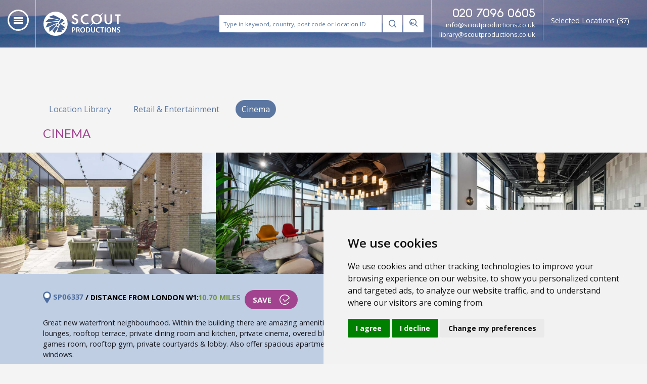

--- FILE ---
content_type: text/html; charset=utf-8
request_url: https://scoutproductions.co.uk/category/retail-entertainment/cinema?areaId=0&&tagId=0
body_size: 11265
content:


<!DOCTYPE html>
<!--[if IE 8]> <html lang="en" class="ie8 no-js"> <![endif]-->
<!--[if !IE]><!-->

<html lang="en" class="js backgroundsize rgba boxshadow csstransitions ng-scope wf-clarendonurw-n5-active wf-clarendonurw-n7-active wf-active fa-events-icons-ready">
<!--<![endif]-->
<!-- BEGIN HEAD -->
<head>
    <!-- Global site tag (gtag.js) - Google Analytics -->
    <script async src="https://www.googletagmanager.com/gtag/js?id=UA-101943789-1" cookie-consent="tracking"></script>
    <script cookie-consent="tracking">
        window.dataLayer = window.dataLayer || [];
        function gtag() { dataLayer.push(arguments); }
        gtag('js', new Date());

        gtag('config', 'UA-101943789-1');
    </script>
    <meta http-equiv="X-UA-Compatible" content="IE=edge">
    <meta name="viewport" content="width=device-width, initial-scale=1">
    <meta name="description" id="metaDescription" content="&lt;p&gt;This category is for cinema locations. &amp;nbsp;They can be hired for the day or just between showing times. &amp;nbsp;Often these cinema locations have traditional feel to them we have some art deco cinemas here and seating can be so graphic on camera.&lt;/p&gt;" />
    <meta name="keywords" id="metaKeyword" />
    <meta http-equiv="ClearType" content="true" />
    <meta charset="utf-8">

    <meta http-equiv='cache-control' content='no-cache'>
    <meta http-equiv='expires' content='0'>
    <meta http-equiv='pragma' content='no-cache'>

    <link rel="shortcut icon" href="/assets/scout-logo-head.svg" />
    <title>Cinema | Scout Productions</title>
    <link rel="stylesheet" href="https://cdn.jsdelivr.net/gh/fancyapps/fancybox@3.5.2/dist/jquery.fancybox.min.css" />
    <!-- Fonts -->
    <link rel="preconnect" href="https://fonts.gstatic.com" crossorigin>
    <link href="https://fonts.googleapis.com/css2?family=Lato:ital,wght@0,100;0,300;0,400;0,700;0,900;1,100;1,300;1,400;1,700;1,900&family=Inter:wght@100;200;300;400;500;600;700;800;900&family=Poppins:ital,wght@0,100;0,200;0,300;0,400;0,500;0,600;0,700;0,800;0,900;1,100;1,200;1,300;1,400;1,500;1,600;1,700;1,800;1,900&family=Inter:wght@100;200;300;400;500;600;700;800;900&family=Open+Sans:ital,wght@0,300;0,400;0,500;0,600;0,700;0,800;1,300;1,400;1,500;1,600;1,700;1,800&display=swap" rel="stylesheet">
    <link href="https://db.onlinewebfonts.com/c/666590a2cbf57917db412d927daafa99?family=Ikaros" rel="stylesheet" type="text/css" />
    <link rel="stylesheet" href="https://use.fontawesome.com/releases/v5.7.2/css/all.css" integrity="sha384-fnmOCqbTlWIlj8LyTjo7mOUStjsKC4pOpQbqyi7RrhN7udi9RwhKkMHpvLbHG9Sr" crossorigin="anonymous">
    <!-- Icons -->
    <link rel="shortcut icon" href="/assets/favicon.ico" />
    <link rel="apple-touch-icon" href="apple-touch-icon-precomposed.png" />

    <!-- Theme -->
    <link rel="stylesheet" href="https://stackpath.bootstrapcdn.com/bootstrap/4.3.1/css/bootstrap.min.css" integrity="sha384-ggOyR0iXCbMQv3Xipma34MD+dH/1fQ784/j6cY/iJTQUOhcWr7x9JvoRxT2MZw1T" crossorigin="anonymous">
    
    
        <link rel="stylesheet" href="/css/pagestyle.css?version=1.15" />
        <link rel="stylesheet" href="/css/screen.css?version=1.19" />
    

    <!-- Cookie Consent by FreePrivacyPolicy.com https://www.FreePrivacyPolicy.com -->
    <script type="text/javascript" src="//www.freeprivacypolicy.com/public/cookie-consent/4.0.0/cookie-consent.js" charset="UTF-8"></script>
    <script type="text/javascript" charset="UTF-8">
        document.addEventListener('DOMContentLoaded', function () {
            cookieconsent.run({ "notice_banner_type": "simple", "consent_type": "express", "palette": "light", "language": "en", "page_load_consent_levels": ["strictly-necessary"], "notice_banner_reject_button_hide": false, "preferences_center_close_button_hide": false, "page_refresh_confirmation_buttons": false, "website_name": "scoutproductions.co.uk" });
        });
    </script>

    <noscript>Cookie Consent by <a href="https://www.freeprivacypolicy.com/" rel="noopener">Free Privacy Policy Generator</a></noscript>
    <!-- End Cookie Consent by FreePrivacyPolicy.com https://www.FreePrivacyPolicy.com -->
    
    <style>
        .bold {
            font-weight: bold;
        }

        div.image-tiles div.col-sm-3 {
            padding: 3px;
        }
    </style>

<script type="text/javascript">!function(T,l,y){var S=T.location,k="script",D="instrumentationKey",C="ingestionendpoint",I="disableExceptionTracking",E="ai.device.",b="toLowerCase",w="crossOrigin",N="POST",e="appInsightsSDK",t=y.name||"appInsights";(y.name||T[e])&&(T[e]=t);var n=T[t]||function(d){var g=!1,f=!1,m={initialize:!0,queue:[],sv:"5",version:2,config:d};function v(e,t){var n={},a="Browser";return n[E+"id"]=a[b](),n[E+"type"]=a,n["ai.operation.name"]=S&&S.pathname||"_unknown_",n["ai.internal.sdkVersion"]="javascript:snippet_"+(m.sv||m.version),{time:function(){var e=new Date;function t(e){var t=""+e;return 1===t.length&&(t="0"+t),t}return e.getUTCFullYear()+"-"+t(1+e.getUTCMonth())+"-"+t(e.getUTCDate())+"T"+t(e.getUTCHours())+":"+t(e.getUTCMinutes())+":"+t(e.getUTCSeconds())+"."+((e.getUTCMilliseconds()/1e3).toFixed(3)+"").slice(2,5)+"Z"}(),iKey:e,name:"Microsoft.ApplicationInsights."+e.replace(/-/g,"")+"."+t,sampleRate:100,tags:n,data:{baseData:{ver:2}}}}var h=d.url||y.src;if(h){function a(e){var t,n,a,i,r,o,s,c,u,p,l;g=!0,m.queue=[],f||(f=!0,t=h,s=function(){var e={},t=d.connectionString;if(t)for(var n=t.split(";"),a=0;a<n.length;a++){var i=n[a].split("=");2===i.length&&(e[i[0][b]()]=i[1])}if(!e[C]){var r=e.endpointsuffix,o=r?e.location:null;e[C]="https://"+(o?o+".":"")+"dc."+(r||"services.visualstudio.com")}return e}(),c=s[D]||d[D]||"",u=s[C],p=u?u+"/v2/track":d.endpointUrl,(l=[]).push((n="SDK LOAD Failure: Failed to load Application Insights SDK script (See stack for details)",a=t,i=p,(o=(r=v(c,"Exception")).data).baseType="ExceptionData",o.baseData.exceptions=[{typeName:"SDKLoadFailed",message:n.replace(/\./g,"-"),hasFullStack:!1,stack:n+"\nSnippet failed to load ["+a+"] -- Telemetry is disabled\nHelp Link: https://go.microsoft.com/fwlink/?linkid=2128109\nHost: "+(S&&S.pathname||"_unknown_")+"\nEndpoint: "+i,parsedStack:[]}],r)),l.push(function(e,t,n,a){var i=v(c,"Message"),r=i.data;r.baseType="MessageData";var o=r.baseData;return o.message='AI (Internal): 99 message:"'+("SDK LOAD Failure: Failed to load Application Insights SDK script (See stack for details) ("+n+")").replace(/\"/g,"")+'"',o.properties={endpoint:a},i}(0,0,t,p)),function(e,t){if(JSON){var n=T.fetch;if(n&&!y.useXhr)n(t,{method:N,body:JSON.stringify(e),mode:"cors"});else if(XMLHttpRequest){var a=new XMLHttpRequest;a.open(N,t),a.setRequestHeader("Content-type","application/json"),a.send(JSON.stringify(e))}}}(l,p))}function i(e,t){f||setTimeout(function(){!t&&m.core||a()},500)}var e=function(){var n=l.createElement(k);n.src=h;var e=y[w];return!e&&""!==e||"undefined"==n[w]||(n[w]=e),n.onload=i,n.onerror=a,n.onreadystatechange=function(e,t){"loaded"!==n.readyState&&"complete"!==n.readyState||i(0,t)},n}();y.ld<0?l.getElementsByTagName("head")[0].appendChild(e):setTimeout(function(){l.getElementsByTagName(k)[0].parentNode.appendChild(e)},y.ld||0)}try{m.cookie=l.cookie}catch(p){}function t(e){for(;e.length;)!function(t){m[t]=function(){var e=arguments;g||m.queue.push(function(){m[t].apply(m,e)})}}(e.pop())}var n="track",r="TrackPage",o="TrackEvent";t([n+"Event",n+"PageView",n+"Exception",n+"Trace",n+"DependencyData",n+"Metric",n+"PageViewPerformance","start"+r,"stop"+r,"start"+o,"stop"+o,"addTelemetryInitializer","setAuthenticatedUserContext","clearAuthenticatedUserContext","flush"]),m.SeverityLevel={Verbose:0,Information:1,Warning:2,Error:3,Critical:4};var s=(d.extensionConfig||{}).ApplicationInsightsAnalytics||{};if(!0!==d[I]&&!0!==s[I]){var c="onerror";t(["_"+c]);var u=T[c];T[c]=function(e,t,n,a,i){var r=u&&u(e,t,n,a,i);return!0!==r&&m["_"+c]({message:e,url:t,lineNumber:n,columnNumber:a,error:i}),r},d.autoExceptionInstrumented=!0}return m}(y.cfg);function a(){y.onInit&&y.onInit(n)}(T[t]=n).queue&&0===n.queue.length?(n.queue.push(a),n.trackPageView({})):a()}(window,document,{
src: "https://js.monitor.azure.com/scripts/b/ai.2.min.js", // The SDK URL Source
crossOrigin: "anonymous", 
cfg: { // Application Insights Configuration
    connectionString: 'InstrumentationKey=2731ee67-addb-4102-91d4-88c36d26e0be'
}});</script></head>
<body>

    <div class="site ">
            <header class="page-row banner-background" role="banner">
                <div class="topbar container-fluid">
                    <div class="row">

                        <div class="topbar order-0 col-auto d-flex align-items-lg-center align-items-xl-center flex-shrink-1 divider-lg-light-right">
                            <div class="menu">
                                <div class="header-inner">
                                    <div class="menu-placeholder"></div>
                                </div>
                            </div>
                        </div>

                        <div class="order-lg-1 order-3 col-header col-auto flex-shrink-1 flex-grow-1 flex-sm-grow-1">
                            <div class="header-inner flex-grow-1 justify-content-center justify-content-sm-start">
                                <div class="logo-container">
                                    <a id="cd-logo" href="/">
                                        <img alt="Homepage" src="/assets/logo/scout-logo-white.svg">
                                    </a>
                                </div>
                            </div>
                        </div>

                        <div class="order-lg-2 order-4 col-header col-auto flex-shrink-0 flex-grow-1">
                            <div class="header-inner col-flex-end w100">
                                

<!-- <section id="search"> -->
    


    <div class="search-box ng-scope">
        <div class="search-bar-container">
            <div class="ng-isolate-scope">
                

<span>
    <form class="search-bar ng-scope ng-pristine ng-valid" method="get" role="search" action="/SearchResults">
        <input type="search" name="search" id="search_keyword" placeholder="Type in keyword, country, post code or location ID" class="ng-isolate-scope ng-pristine ng-valid">
        <button type="submit">
            <img src="/assets/icons/search.svg" alt="Search Icon">
        </button>
        <a href="/SearchByImage">
            <img src="/assets/icons/ai-search.svg" alt="AI Search Icon">
        </a>
    </form>
</span>

            </div>
        </div>
    </div>

    <!-- <div class="contact-container">
        <div class="contact-details">
            <span class="phone-us"><a href="tel:+442070960605">020 7096 0605</a></span>
            <span class="email-us"><a href="mailto:info@scoutproductions.co.uk">info@scoutproductions.co.uk</a></span>
        </div>
    </div> -->
<!-- </section> -->
                            </div>
                        </div>


                        <div class="order-lg-3 order-2 contact-container divider-lg-light-left col-lg-auto">
                            <div class="header-inner">
                                <div class="contact-details d-flex flex-grow-1 flex-lg-column flex-column flex-sm-row justify-content-between">
                                    <span class="d-flex justify-content-lg-end justify-content-center phone-us"><a href="tel:+442070960605" style="white-space: nowrap;">020 7096 0605</a></span>
                                    <span class="d-flex justify-content-lg-end justify-content-center email-us"><a href="mailto:info@scoutproductions.co.uk">info@scoutproductions.co.uk</a> </span>
                                    <span class="d-flex justify-content-lg-end justify-content-center email-us"><a href="mailto:library@scoutproductions.co.uk">library@scoutproductions.co.uk</a> </span>
                                </div>
                            </div>
                        </div>
                        <div class="order-lg-4 order-1 shopping-basket-icon divider-lg-light-left divider-none-left flex-grow-1 flex-lg-grow-0 col-auto">
                            
<div class="shopping-basket-icon" hx-get="/Basket" hx-trigger="refreshBasket from:body">
    <a title="View Selected Locations" href="/SelectedLocations">
        <div id="basket" class="selected-text">Selected Locations (<span id="basket-count">37</span>)</div>
    </a>
</div>
                        </div>
                    </div>
                </div>
            </header>


        <div id="cd-leftmenu-outer" class="topbar menu-overlay order-0 col-auto d-flex align-items-lg-center align-items-xl-center flex-shrink-1">
            <div class="menu">
                <div class="header-inner">
                    <div id="cd-leftmenu-trigger" class="menu-container">
                        <a class="menu-icon">
                            <span class="cd-menu-icon"></span>
                        </a>
                    </div>
                </div>
            </div>
        </div>

            <div class="social-homepage col-auto">
                <div class="d-flex align-items-center">
                    <ul class="social d-flex">
                        <li>
                            <a target="_blank" href="http://www.facebook.com/Scout-Productions-587852978091848/">
                                <img src="https://raw.githubusercontent.com/thoughtbot/refills/master/source/images/facebook-logo-circle.png" alt="Facebook">
                            </a>
                        </li>
                        <li class="ml-2">
                            <a target="_blank" href="http://www.instagram.com/scoutproductions/" target="_blank" rel="noopener">
                                <img src="/assets/instagram-logo-circle.png" alt="Instagram">
                            </a>
                        </li>
                    </ul>
                </div>
            </div>

        <div class="ng-scope">
            <!-- Main Nav Mobile-->
            <nav id="cd-left-nav" class="ng-scope">
                <div class="topbar order-0 col-auto d-flex align-items-lg-center align-items-xl-center flex-shrink-1">
                    <div class="menu">
                        <div class="header-inner">
                            <div class="menu-placeholder"></div>
                        </div>
                    </div>
                </div>
                <ul class="cd-navigation cd-single-item-wrapper">
                    <li><a id="Locations" href="/Scouts">Scouts</a></li>
                    <li><a id="Locations" href="/Locations">Locations</a></li>
                    <li><a target="_blank" href="https://scoutproductionservices.co.uk/" id="Services">Services</a></li>
                    <li><a target="_blank" href="https://www.carbonawareproductions.com/" id="CarbonAware">Carbon Aware</a></li>
                    <li><a id="Portfolio" href="/Portfolio">Portfolio</a></li>
                    <li><a id="WhatWeDo" href="/WhatWeDo">About Us</a></li>
                    <li><a id="ContactUs" href="/ContactUs">Contact Us</a></li>
                    <li><a id="Blog" href="/Blog">Blog</a></li>
                    <li><a id="RegisterYourProperty" href="/RegisterYourProperty">Register Your Property</a></li>
                </ul>
            </nav>
        </div>

        <main class="homemain" id="main-section">
            <div id="basket-item-flyer" style="z-index: 99999; position: absolute; display: none;">
                <svg height="45" width="45" xmlns="http://www.w3.org/2000/svg">
                    <circle cx="25" cy="25" r="15" fill="green"></circle>
                    <text x="16" y="35" font-size="30" fill="white">+</text>
                </svg>
            </div>

                <!-- var searchModel = new _searchHeaderModel(); -->


<!-- <partial name="_searchHeader" model="searchModel" /> -->
<div class="container py-4">
    <div class="row">
        <div class="col-12 mb-3">
            

                <!-- <a href="~/">Home</a> -->
                    <!-- <text>/</text> -->
                        <a class="btn btn-primary location" href="/Locations">Location Library</a>
                    <!-- <text>/</text> -->
                        <a class="btn btn-primary location ml-3" href="/SubCategory/retail-entertainment/24/0">Retail &amp; Entertainment</a>
                    <!-- <text>/</text> -->
                        <a class="btn btn-primary location ml-3 active" href="#">Cinema</a>

        </div>

        <div class="col-12">
            


    <h4 class="page-title txt-pink mb-0 ng-binding text-uppercase">Cinema</h4>

        </div>
    </div>
</div>


<div class="container-fluid dynamic-content">
    <div class="row" id="search-content">
    </div>
    <div class="d-flex justify-content-center" id="loader-trigger">
        <div id="loader" class="loader-active" role="status">
            <img src="/assets/loader-200px.gif" width="200" height="200" alt="Progress Indicator" />
            <span class="sr-only">Loading...</span>
        </div>
    </div>
</div>

<div id="enquire-content"></div>

<!-- Modal 1 -->
<div class="modal fade" id="shareBasketModal" tabindex="-1" role="dialog" aria-labelledby="shareModalLabel" aria-hidden="true">
    <div class="modal-dialog" role="document">
        <form action="" method="post">Microsoft.AspNetCore.Mvc.Rendering.MvcForm
        {
        ;
        <div class="modal-content">
            <div class="modal-header">
                <h5 class="modal-title" id="shareModalLabel">Sharing Basket Locations</h5>
                <button type="button" class="close" data-dismiss="modal" aria-label="Close">
                    <span aria-hidden="true">&times;</span>
                </button>
            </div>
            <div class="modal-body">
                <p>You can share the saved locations with other people by generating a link that can be re-used.</p>
                <p>Please enter your email address below and a shareable link will be generated and sent to you.</p>
                <div class="input-group mb-3">
                    <div class="input-group-prepend">
                        <span class="input-group-text" id="email-addon1">Email</span>
                    </div>
                    <input type="text" name="emailAddress" class="form-control" placeholder="Your email address">
                </div>

            </div>
            <div class="modal-footer">
                <button type="button" class="btn btn-secondary" data-dismiss="modal">Cancel</button>
                <button type="submit" class="btn btn-primary">Generate Link</button>
            </div>
        </div>
        }
    </div>
</div>

<!-- Modal 2 -->
<div class="modal fade" id="successModal" tabindex="-1" role="dialog" aria-labelledby="successModalCenterTitle" aria-hidden="true">
    <div class="modal-dialog modal-dialog-centered" role="document">
        <div class="modal-content">
            <div class="modal-header">
                <h5 class="modal-title" id="successModalCenterTitle">Generate location link confirmation</h5>
                <button type="button" class="close" data-dismiss="modal" aria-label="Close">
                    <span aria-hidden="true">&times;</span>
                </button>
            </div>
            <div class="modal-body">
                <p>Your link will now be generated and sent to the email address you provided.</p>
                <p>The link can be sent to anyone and will never expire.</p>
            </div>
            <div class="modal-footer">
                <button type="button" class="btn btn-primary" data-dismiss="modal">OK</button>
            </div>
        </div>
    </div>
</div>


        </main>

        <!-- Back to top button -->
        <button type="button"
                class="btn btn-floating btn-lg"
                id="btn-back-to-top">
            <div>
                <i class="fas fa-chevron-up"></i>
            </div>
        </button>
    </div>
    <input type="hidden" id="RecaptchaToken" />
    <script src="https://use.typekit.net/rur4iwi.js"></script>
    <script>
        try {
            Typekit.load({ async: true });
        } catch (e) {
            console.log(e);
        }
    </script>
    <script src="//code.jquery.com/jquery-3.3.1.min.js"></script>
    <script src="https://cdn.jsdelivr.net/gh/fancyapps/fancybox@3.5.2/dist/jquery.fancybox.min.js"></script>
    <script src="https://cdnjs.cloudflare.com/ajax/libs/popper.js/1.14.7/umd/popper.min.js" integrity="sha384-UO2eT0CpHqdSJQ6hJty5KVphtPhzWj9WO1clHTMGa3JDZwrnQq4sF86dIHNDz0W1" crossorigin="anonymous"></script>
    <script src="https://stackpath.bootstrapcdn.com/bootstrap/4.3.1/js/bootstrap.min.js" integrity="sha384-JjSmVgyd0p3pXB1rRibZUAYoIIy6OrQ6VrjIEaFf/nJGzIxFDsf4x0xIM+B07jRM" crossorigin="anonymous"></script>
    <script src="/js/jquery.keyframes.min.js"></script>

    
    
        <script src="/js/location-basket.min.js?version=1.07"></script>
        <script src="/js/menu.min.js?version=1.07"></script>
        <script src="/js/enquire.min.js?version=1.07"></script>
        <script src="/js/htmx.min.js"></script>
    

    <script type="text/javascript">
        $(document).ready(function () {
            var menuToggle = $('#js-mobile-menu').unbind();
            $('#js-navigation-menu').removeClass("show");

            menuToggle.on('click', function (e) {
                e.preventDefault();
                $('#js-navigation-menu').slideToggle(function () {
                    if ($('#js-navigation-menu').is(':hidden')) {
                        $('#js-navigation-menu').removeAttr('style');
                    }
                });
            });


        });

        $('.item-has-children').children('a').on('click', function (event) {
            event.preventDefault();
            $(this).toggleClass('submenu-open').next('.sub-menu').slideToggle(200).end().parent('.item-has-children').siblings('.item-has-children').children('a').removeClass('submenu-open').next('.sub-menu').slideUp(200);
        });

        $('body').removeClass('overflow-hidden');


    </script>

    <script>
        $(document).ready(function () {

            if (window.innerWidth > 768) {
                $("main")[0].style.paddingTop = $("header")[0].offsetHeight + "px";
                $("#cd-leftmenu-outer")[0].style.position = "sticky";
                $("#cd-leftmenu-outer")[0].style.width = "80px";
                $(".site")[0].style.height = "auto";
            }

        });
    </script>

    <script>
        $(document).ready(function () {

            $("#dropdown-icon").on('click', function () {
                if ($("#dropdown-icon")[0].classList.contains("fa-chevron-down")) {
                    $("#dropdown-icon").removeClass("fa-chevron-down");
                    $("#dropdown-icon").addClass("fa-chevron-up");
                    $(".client-list-collapse").css("display", "flex");
                }
                else if ($("#dropdown-icon")[0].classList.contains("fa-chevron-up")) {
                    $("#dropdown-icon").removeClass("fa-chevron-up");
                    $("#dropdown-icon").addClass("fa-chevron-down");
                    $(".client-list-collapse").css("display", "none");
                }
            });

        });

    </script>

    <!-- Facebook Pixel Code -->
    <script cookie-consent="tracking">
        !function (f, b, e, v, n, t, s) {
            if (f.fbq) return; n = f.fbq = function () {
                n.callMethod ?
                    n.callMethod.apply(n, arguments) : n.queue.push(arguments)
            };
            if (!f._fbq) f._fbq = n; n.push = n; n.loaded = !0; n.version = '2.0';
            n.queue = []; t = b.createElement(e); t.async = !0;
            t.src = v; s = b.getElementsByTagName(e)[0];
            s.parentNode.insertBefore(t, s)
        }(window, document, 'script',
            'https://connect.facebook.net/en_US/fbevents.js');
        fbq('init', '185815449190654');
        fbq('track', 'PageView');
    </script>
    <noscript cookie-consent="tracking">
        <img height="1" width="1" style="display:none"
             src="https://www.facebook.com/tr?id=185815449190654&ev=PageView&noscript=1" />
    </noscript>
    <!-- End Facebook Pixel Code -->

    <script>

        $(document).ready(function () {
            getdeviceKey();
            if (window.innerWidth < 768) {
                //Get the button
                let mybutton = document.getElementById("btn-back-to-top");

                // When the user scrolls down 20px from the top of the document, show the button
                window.onscroll = function () {
                    scrollFunction();
                };

                function scrollFunction() {
                    if (
                        document.body.scrollTop > 20 ||
                        document.documentElement.scrollTop > 20
                    ) {
                        mybutton.style.display = "flex";
                    } else {
                        mybutton.style.display = "none";
                    }
                }
                // When the user clicks on the button, scroll to the top of the document
                mybutton.addEventListener("click", backToTop);

                function backToTop() {
                    window.scroll({ top: 0, left: 0, behavior: 'smooth' });

                }
            }
        });

       
    </script>

    
    <script src="https://cdnjs.cloudflare.com/ajax/libs/popper.js/1.14.3/umd/popper.min.js" integrity="sha384-ZMP7rVo3mIykV+2+9J3UJ46jBk0WLaUAdn689aCwoqbBJiSnjAK/l8WvCWPIPm49" crossorigin="anonymous"></script>
    <script src="https://stackpath.bootstrapcdn.com/bootstrap/4.1.3/js/bootstrap.min.js" integrity="sha384-ChfqqxuZUCnJSK3+MXmPNIyE6ZbWh2IMqE241rYiqJxyMiZ6OW/JmZQ5stwEULTy" crossorigin="anonymous"></script>

    <script>

            $('#successModal').on('hidden.bs.modal',
                function (e) {
                    window.location = removeParams('link');
                });

        var pageNo = 0;
        var isLoading = false;
        

        const handleInfiniteScroll = () => {
            const endOfPage = window.innerHeight + window.pageYOffset >= document.body.offsetHeight;
            if (endOfPage) {
                console.log("Loading more locations...");
                getData();
            }
        };

        window.addEventListener("scroll", handleInfiniteScroll);
        $(document).ready(function () {
            getData();
        });

        function getData() {
            if (isLoading) {
                return;
            }

            isLoading = true;
            if (!$("#loader").hasClass("loader-active")) {
                $("#loader").addClass("loader-active");
                $("#loader").removeClass("loader-inactive");
            }
            var urlParams = new URLSearchParams(window.location.search);
            var basketToken = urlParams.get('token');
            var url = "/category?handler=LocationPartial&id=339&areaId=0&tagId=0&tag2Id=0&pageNo=" + pageNo;
            if (basketToken)
                url += "&token=" + basketToken;
            $.get(url,
                function (data) {
                    $(".dynamic-content #search-content").append(data);
                    htmx.process(document.getElementById("search-content"));
                    $("#loader").removeClass("loader-active");
                    $("#loader").addClass("loader-inactive");
                    pageNo++;
                    isLoading = false;
                });
        }

        $(function () {
            if (!hasSelections()) {
                $("#btn-remove-all").hide();
                $("#btn-share").hide();
            }
        });

        function removeParams(sParam) {
            var url = window.location.href.split('?')[0] + '?';
            var sPageURL = decodeURIComponent(window.location.search.substring(1)),
                sURLVariables = sPageURL.split('&'),
                sParameterName,
                i;

            for (i = 0; i < sURLVariables.length; i++) {
                sParameterName = sURLVariables[i].split('=');
                if (sParameterName[0] != sParam) {
                    url = url + sParameterName[0] + '=' + sParameterName[1] + '&';
                }
            }
            return url.substring(0, url.length - 1);
        }
    </script>


    <script>
        function callback(token) {
            document.getElementById("RecaptchaToken").value = token;
        }
    </script>

    <script src="https://www.google.com/recaptcha/api.js?hl=en-US&render=6LftC4sqAAAAACoX9tqoVoDkjwCyg3csBE3IDdaH"></script><style>.grecaptcha-badge{visibility:hidden;}</style>
    <script>grecaptcha.ready(function(){ grecaptcha.reExecute = function(){grecaptcha.execute('6LftC4sqAAAAACoX9tqoVoDkjwCyg3csBE3IDdaH',{action:'login'}).then(function(token){callback(token)})};grecaptcha.reExecute()});</script>
</body>
</html>

--- FILE ---
content_type: text/html; charset=utf-8
request_url: https://scoutproductions.co.uk/category?handler=LocationPartial&id=339&areaId=0&tagId=0&tag2Id=0&pageNo=0
body_size: 2680
content:

        <div class="card w-100 " id="location-details-row-6484">
            <div class="container-fluid ">

                <div class="row image-tiles">
                        <div class="col-sm-4 p-0">

                                <a class="selectable embed-responsive embed-responsive-16by9"
                                   href="/details/cinema/06337" target="_blank">
                                    <img src="https://scoutlocations.blob.core.windows.net/locations/uploads/06337/06337-001.jpg"
                                         class="embed-responsive-item" />
                                </a>
                        </div>
                        <div class="col-sm-4 p-0">

                                <a class="selectable embed-responsive embed-responsive-16by9"
                                   href="/details/cinema/06337" target="_blank">
                                    <img src="https://scoutlocations.blob.core.windows.net/locations/uploads/06337/06337-004.jpg"
                                         class="embed-responsive-item" />
                                </a>
                        </div>
                        <div class="col-sm-4 p-0">

                                <a class="selectable embed-responsive embed-responsive-16by9"
                                   href="/details/cinema/06337" target="_blank">
                                    <img src="https://scoutlocations.blob.core.windows.net/locations/uploads/06337/06337-005.jpg"
                                         class="embed-responsive-item" />
                                </a>
                        </div>
                </div>

            </div>
            <div class="pt-4 pb-4 px-3 card-footer rated-location">
                <div class="container">
                    <div class="row">
                        <div class="col-lg-8">
                            <div class="d-flex flex-column">
                                <div class="d-flex flex-column flex-md-row justify-content-between pb-3">
                                    <div class="flex-wrap d-flex align-items-center mr-3 text-uppercase font-weight-bold">

                                            <a class="d-inline-flex txt-blue" href="/details/cinema/06337" target="_blank"><img class="fw-3 mr-1" alt="Homepage" src="/assets/icons/location-icon.svg"> SP06337 </a>
&nbsp;/&nbsp;Distance from London W1:  <span class="txt-green">10.70 <text> miles</text></span>
                                            
    <div style="cursor: pointer" class="ml-2 location-save animate-save" hx-get="/Basket?id=6484&amp;handler=SaveLocation" hx-swap="outerHTML">
        Save <img class="icon" alt="Save" width="20" src="/assets/check.svg">
    </div>


                                    </div>
                                        <div class="rating" title="Rated as a 5 star location">
                                                <span>&#9733;</span>
                                                <span>&#9733;</span>
                                                <span>&#9733;</span>
                                                <span>&#9733;</span>
                                                <span>&#9733;</span>
                                        </div>
                                </div>
                                <div class="d-flex pb-0"><p>Great new waterfront neighbourhood. Within the building there are amazing amenities including numerous lounges, rooftop terrace, private dining room and kitchen, private cinema, overed bbq area, conference room, games room, rooftop gym, private courtyards &amp; lobby. Also offer spacious apartments with floor to ceiling windows.</p></div>
                            </div>
                        </div>

                        <div class="col-lg-4">
                            <div class="mb-md-n2 mr-md-n2 d-flex flex-wrap">
                                <div class="w-sm-50 pr-2 pb-2">
                                        <a class="w-100 btn btn-sm btn-primary uc-text" href="/details/cinema/06337" target="_blank">More Details</a>
                                </div>
                                    <div class="w-sm-50 pr-2 pb-2">
                                        <a class="w-100 btn btn-sm btn-primary uc-text enqiure-location" href="/Category?Id=6484&amp;handler=EnquirePartial">Enquire</a>
                                    </div>
                                <div class="w-sm-50 pr-2 pb-2">
                                    <a class="w-100 btn btn-sm btn-primary uc-text" href="https://scoutlocations.blob.core.windows.net/locations/uploads/06337/ScoutProductions-SP06337-images.zip">Download Images</a>
                                </div>
                                <div class="w-sm-50 pr-2 pb-2">
                                    <a class="w-100 btn btn-sm btn-primary uc-text" href="https://scoutlocations.blob.core.windows.net/locations/uploads/06337/ScoutProductions-SP06337.pdf">Download PDF</a>
                                </div>
                            </div>
                        </div>
                    </div>
                    <div class="row">
                        <div class="col-sm-12">
                        </div>
                        <div class="col-sm-10 text-right">

                        </div>
                    </div>
                    <div class="row">
                        <div class="col-12 pt-2 px-0">
                            <div class="pb-3 card-divider"></div>
                        </div>
                    </div>
                </div>
            </div>
        </div>
        <div class="card w-100 " id="location-details-row-5552">
            <div class="container-fluid ">

                <div class="row image-tiles">
                        <div class="col-sm-4 p-0">

                                <a class="selectable embed-responsive embed-responsive-16by9"
                                   href="/details/cinema/05405" target="_blank">
                                    <img src="https://scoutlocations.blob.core.windows.net/locations/uploads/05405/05405-026.jpg"
                                         class="embed-responsive-item" />
                                </a>
                        </div>
                        <div class="col-sm-4 p-0">

                                <a class="selectable embed-responsive embed-responsive-16by9"
                                   href="/details/cinema/05405" target="_blank">
                                    <img src="https://scoutlocations.blob.core.windows.net/locations/uploads/05405/05405-001.jpg"
                                         class="embed-responsive-item" />
                                </a>
                        </div>
                        <div class="col-sm-4 p-0">

                                <a class="selectable embed-responsive embed-responsive-16by9"
                                   href="/details/cinema/05405" target="_blank">
                                    <img src="https://scoutlocations.blob.core.windows.net/locations/uploads/05405/05405-006.jpg"
                                         class="embed-responsive-item" />
                                </a>
                        </div>
                </div>

            </div>
            <div class="pt-4 pb-4 px-3 card-footer rated-location">
                <div class="container">
                    <div class="row">
                        <div class="col-lg-8">
                            <div class="d-flex flex-column">
                                <div class="d-flex flex-column flex-md-row justify-content-between pb-3">
                                    <div class="flex-wrap d-flex align-items-center mr-3 text-uppercase font-weight-bold">

                                            <a class="d-inline-flex txt-blue" href="/details/cinema/05405" target="_blank"><img class="fw-3 mr-1" alt="Homepage" src="/assets/icons/location-icon.svg"> SP05405 </a>
&nbsp;/&nbsp;Distance from London W1:  <span class="txt-green">3.20 <text> miles</text></span>
                                            
    <div style="cursor: pointer" class="ml-2 location-save animate-save" hx-get="/Basket?id=5552&amp;handler=SaveLocation" hx-swap="outerHTML">
        Save <img class="icon" alt="Save" width="20" src="/assets/check.svg">
    </div>


                                    </div>
                                        <div class="rating" title="Rated as a 4 star location">
                                                <span>&#9733;</span>
                                                <span>&#9733;</span>
                                                <span>&#9733;</span>
                                                <span>&#9733;</span>
                                        </div>
                                </div>
                                <div class="d-flex pb-0"><p>An Art Deco Grade II listed building with&nbsp;an Egyptian style facade&nbsp;and some Egyptian style decor inside. The auditorium has a French Renaissance style with a capacity for 2226 seats!</p>
<p>This location has a small variety of smaller rooms and a rooftop view over London too. This location comes as a whole package, handy for those different set ups, kit store and crew distancing all in one place during lockdowns.</p></div>
                            </div>
                        </div>

                        <div class="col-lg-4">
                            <div class="mb-md-n2 mr-md-n2 d-flex flex-wrap">
                                <div class="w-sm-50 pr-2 pb-2">
                                        <a class="w-100 btn btn-sm btn-primary uc-text" href="/details/cinema/05405" target="_blank">More Details</a>
                                </div>
                                    <div class="w-sm-50 pr-2 pb-2">
                                        <a class="w-100 btn btn-sm btn-primary uc-text enqiure-location" href="/Category?Id=5552&amp;handler=EnquirePartial">Enquire</a>
                                    </div>
                                <div class="w-sm-50 pr-2 pb-2">
                                    <a class="w-100 btn btn-sm btn-primary uc-text" href="https://scoutlocations.blob.core.windows.net/locations/uploads/05405/ScoutProductions-SP05405-images.zip">Download Images</a>
                                </div>
                                <div class="w-sm-50 pr-2 pb-2">
                                    <a class="w-100 btn btn-sm btn-primary uc-text" href="https://scoutlocations.blob.core.windows.net/locations/uploads/05405/ScoutProductions-SP05405.pdf">Download PDF</a>
                                </div>
                            </div>
                        </div>
                    </div>
                    <div class="row">
                        <div class="col-sm-12">
                        </div>
                        <div class="col-sm-10 text-right">

                        </div>
                    </div>
                    <div class="row">
                        <div class="col-12 pt-2 px-0">
                            <div class="pb-3 card-divider"></div>
                        </div>
                    </div>
                </div>
            </div>
        </div>
        <div class="card w-100 " id="location-details-row-3996">
            <div class="container-fluid ">

                <div class="row image-tiles">
                        <div class="col-sm-4 p-0">

                                <a class="selectable embed-responsive embed-responsive-16by9"
                                   href="/details/cinema/03850" target="_blank">
                                    <img src="https://scoutlocations.blob.core.windows.net/locations/uploads/03850/03850-016.jpg"
                                         class="embed-responsive-item" />
                                </a>
                        </div>
                        <div class="col-sm-4 p-0">

                                <a class="selectable embed-responsive embed-responsive-16by9"
                                   href="/details/cinema/03850" target="_blank">
                                    <img src="https://scoutlocations.blob.core.windows.net/locations/uploads/03850/03850-025.jpg"
                                         class="embed-responsive-item" />
                                </a>
                        </div>
                        <div class="col-sm-4 p-0">

                                <a class="selectable embed-responsive embed-responsive-16by9"
                                   href="/details/cinema/03850" target="_blank">
                                    <img src="https://scoutlocations.blob.core.windows.net/locations/uploads/03850/03850-030.jpg"
                                         class="embed-responsive-item" />
                                </a>
                        </div>
                </div>

            </div>
            <div class="pt-4 pb-4 px-3 card-footer">
                <div class="container">
                    <div class="row">
                        <div class="col-lg-8">
                            <div class="d-flex flex-column">
                                <div class="d-flex flex-column flex-md-row justify-content-between pb-3">
                                    <div class="flex-wrap d-flex align-items-center mr-3 text-uppercase font-weight-bold">

                                            <a class="d-inline-flex txt-blue" href="/details/cinema/03850" target="_blank"><img class="fw-3 mr-1" alt="Homepage" src="/assets/icons/location-icon.svg"> SP03850 </a>
&nbsp;/&nbsp;Distance from London W1:  <span class="txt-green">0.12 <text> miles</text></span>
                                            
    <div style="cursor: pointer" class="ml-2 location-save animate-save" hx-get="/Basket?id=3996&amp;handler=SaveLocation" hx-swap="outerHTML">
        Save <img class="icon" alt="Save" width="20" src="/assets/check.svg">
    </div>


                                    </div>
                                </div>
                                <div class="d-flex pb-0"><p>Stunning Georgian architecture. With grand reception rooms and staircases, balconies, a caf&eacute;, a theatre and two cinemas.</p></div>
                            </div>
                        </div>

                        <div class="col-lg-4">
                            <div class="mb-md-n2 mr-md-n2 d-flex flex-wrap">
                                <div class="w-sm-50 pr-2 pb-2">
                                        <a class="w-100 btn btn-sm btn-primary uc-text" href="/details/cinema/03850" target="_blank">More Details</a>
                                </div>
                                    <div class="w-sm-50 pr-2 pb-2">
                                        <a class="w-100 btn btn-sm btn-primary uc-text enqiure-location" href="/Category?Id=3996&amp;handler=EnquirePartial">Enquire</a>
                                    </div>
                                <div class="w-sm-50 pr-2 pb-2">
                                    <a class="w-100 btn btn-sm btn-primary uc-text" href="https://scoutlocations.blob.core.windows.net/locations/uploads/03850/ScoutProductions-SP03850-images.zip">Download Images</a>
                                </div>
                                <div class="w-sm-50 pr-2 pb-2">
                                    <a class="w-100 btn btn-sm btn-primary uc-text" href="https://scoutlocations.blob.core.windows.net/locations/uploads/03850/ScoutProductions-SP03850.pdf">Download PDF</a>
                                </div>
                            </div>
                        </div>
                    </div>
                    <div class="row">
                        <div class="col-sm-12">
                        </div>
                        <div class="col-sm-10 text-right">

                        </div>
                    </div>
                    <div class="row">
                        <div class="col-12 pt-2 px-0">
                            <div class="pb-3 card-divider"></div>
                        </div>
                    </div>
                </div>
            </div>
        </div>
        <div class="card w-100 " id="location-details-row-112">
            <div class="container-fluid ">

                <div class="row image-tiles">
                        <div class="col-sm-4 p-0">

                                <a class="selectable embed-responsive embed-responsive-16by9"
                                   href="/details/cinema/00100" target="_blank">
                                    <img src="https://scoutlocations.blob.core.windows.net/locations/uploads/00100/00100-001.jpg"
                                         class="embed-responsive-item" />
                                </a>
                        </div>
                        <div class="col-sm-4 p-0">

                                <a class="selectable embed-responsive embed-responsive-16by9"
                                   href="/details/cinema/00100" target="_blank">
                                    <img src="https://scoutlocations.blob.core.windows.net/locations/uploads/00100/00100-021.jpg"
                                         class="embed-responsive-item" />
                                </a>
                        </div>
                        <div class="col-sm-4 p-0">

                                <a class="selectable embed-responsive embed-responsive-16by9"
                                   href="/details/cinema/00100" target="_blank">
                                    <img src="https://scoutlocations.blob.core.windows.net/locations/uploads/00100/00100-022.jpg"
                                         class="embed-responsive-item" />
                                </a>
                        </div>
                </div>

            </div>
            <div class="pt-4 pb-4 px-3 card-footer">
                <div class="container">
                    <div class="row">
                        <div class="col-lg-8">
                            <div class="d-flex flex-column">
                                <div class="d-flex flex-column flex-md-row justify-content-between pb-3">
                                    <div class="flex-wrap d-flex align-items-center mr-3 text-uppercase font-weight-bold">

                                            <a class="d-inline-flex txt-blue" href="/details/cinema/00100" target="_blank"><img class="fw-3 mr-1" alt="Homepage" src="/assets/icons/location-icon.svg"> SP00100 </a>
&nbsp;/&nbsp;Distance from London W1:  <span class="txt-green">0.31 <text> miles</text></span>
                                            
    <div style="cursor: pointer" class="ml-2 location-save animate-save" hx-get="/Basket?id=112&amp;handler=SaveLocation" hx-swap="outerHTML">
        Save <img class="icon" alt="Save" width="20" src="/assets/check.svg">
    </div>


                                    </div>
                                </div>
                                <div class="d-flex pb-0"><p>Great cinema with modern seats. Quite small but very comfortable.</p></div>
                            </div>
                        </div>

                        <div class="col-lg-4">
                            <div class="mb-md-n2 mr-md-n2 d-flex flex-wrap">
                                <div class="w-sm-50 pr-2 pb-2">
                                        <a class="w-100 btn btn-sm btn-primary uc-text" href="/details/cinema/00100" target="_blank">More Details</a>
                                </div>
                                    <div class="w-sm-50 pr-2 pb-2">
                                        <a class="w-100 btn btn-sm btn-primary uc-text enqiure-location" href="/Category?Id=112&amp;handler=EnquirePartial">Enquire</a>
                                    </div>
                                <div class="w-sm-50 pr-2 pb-2">
                                    <a class="w-100 btn btn-sm btn-primary uc-text" href="https://scoutlocations.blob.core.windows.net/locations/uploads/00100/ScoutProductions-SP00100-images.zip">Download Images</a>
                                </div>
                                <div class="w-sm-50 pr-2 pb-2">
                                    <a class="w-100 btn btn-sm btn-primary uc-text" href="https://scoutlocations.blob.core.windows.net/locations/uploads/00100/ScoutProductions-SP00100.pdf">Download PDF</a>
                                </div>
                            </div>
                        </div>
                    </div>
                    <div class="row">
                        <div class="col-sm-12">
                        </div>
                        <div class="col-sm-10 text-right">

                        </div>
                    </div>
                    <div class="row">
                        <div class="col-12 pt-2 px-0">
                            <div class="pb-3 card-divider"></div>
                        </div>
                    </div>
                </div>
            </div>
        </div>


--- FILE ---
content_type: text/html; charset=utf-8
request_url: https://www.google.com/recaptcha/api2/anchor?ar=1&k=6LftC4sqAAAAACoX9tqoVoDkjwCyg3csBE3IDdaH&co=aHR0cHM6Ly9zY291dHByb2R1Y3Rpb25zLmNvLnVrOjQ0Mw..&hl=en&v=TkacYOdEJbdB_JjX802TMer9&size=invisible&anchor-ms=20000&execute-ms=15000&cb=x1v8xd4zoxme
body_size: 45891
content:
<!DOCTYPE HTML><html dir="ltr" lang="en"><head><meta http-equiv="Content-Type" content="text/html; charset=UTF-8">
<meta http-equiv="X-UA-Compatible" content="IE=edge">
<title>reCAPTCHA</title>
<style type="text/css">
/* cyrillic-ext */
@font-face {
  font-family: 'Roboto';
  font-style: normal;
  font-weight: 400;
  src: url(//fonts.gstatic.com/s/roboto/v18/KFOmCnqEu92Fr1Mu72xKKTU1Kvnz.woff2) format('woff2');
  unicode-range: U+0460-052F, U+1C80-1C8A, U+20B4, U+2DE0-2DFF, U+A640-A69F, U+FE2E-FE2F;
}
/* cyrillic */
@font-face {
  font-family: 'Roboto';
  font-style: normal;
  font-weight: 400;
  src: url(//fonts.gstatic.com/s/roboto/v18/KFOmCnqEu92Fr1Mu5mxKKTU1Kvnz.woff2) format('woff2');
  unicode-range: U+0301, U+0400-045F, U+0490-0491, U+04B0-04B1, U+2116;
}
/* greek-ext */
@font-face {
  font-family: 'Roboto';
  font-style: normal;
  font-weight: 400;
  src: url(//fonts.gstatic.com/s/roboto/v18/KFOmCnqEu92Fr1Mu7mxKKTU1Kvnz.woff2) format('woff2');
  unicode-range: U+1F00-1FFF;
}
/* greek */
@font-face {
  font-family: 'Roboto';
  font-style: normal;
  font-weight: 400;
  src: url(//fonts.gstatic.com/s/roboto/v18/KFOmCnqEu92Fr1Mu4WxKKTU1Kvnz.woff2) format('woff2');
  unicode-range: U+0370-0377, U+037A-037F, U+0384-038A, U+038C, U+038E-03A1, U+03A3-03FF;
}
/* vietnamese */
@font-face {
  font-family: 'Roboto';
  font-style: normal;
  font-weight: 400;
  src: url(//fonts.gstatic.com/s/roboto/v18/KFOmCnqEu92Fr1Mu7WxKKTU1Kvnz.woff2) format('woff2');
  unicode-range: U+0102-0103, U+0110-0111, U+0128-0129, U+0168-0169, U+01A0-01A1, U+01AF-01B0, U+0300-0301, U+0303-0304, U+0308-0309, U+0323, U+0329, U+1EA0-1EF9, U+20AB;
}
/* latin-ext */
@font-face {
  font-family: 'Roboto';
  font-style: normal;
  font-weight: 400;
  src: url(//fonts.gstatic.com/s/roboto/v18/KFOmCnqEu92Fr1Mu7GxKKTU1Kvnz.woff2) format('woff2');
  unicode-range: U+0100-02BA, U+02BD-02C5, U+02C7-02CC, U+02CE-02D7, U+02DD-02FF, U+0304, U+0308, U+0329, U+1D00-1DBF, U+1E00-1E9F, U+1EF2-1EFF, U+2020, U+20A0-20AB, U+20AD-20C0, U+2113, U+2C60-2C7F, U+A720-A7FF;
}
/* latin */
@font-face {
  font-family: 'Roboto';
  font-style: normal;
  font-weight: 400;
  src: url(//fonts.gstatic.com/s/roboto/v18/KFOmCnqEu92Fr1Mu4mxKKTU1Kg.woff2) format('woff2');
  unicode-range: U+0000-00FF, U+0131, U+0152-0153, U+02BB-02BC, U+02C6, U+02DA, U+02DC, U+0304, U+0308, U+0329, U+2000-206F, U+20AC, U+2122, U+2191, U+2193, U+2212, U+2215, U+FEFF, U+FFFD;
}
/* cyrillic-ext */
@font-face {
  font-family: 'Roboto';
  font-style: normal;
  font-weight: 500;
  src: url(//fonts.gstatic.com/s/roboto/v18/KFOlCnqEu92Fr1MmEU9fCRc4AMP6lbBP.woff2) format('woff2');
  unicode-range: U+0460-052F, U+1C80-1C8A, U+20B4, U+2DE0-2DFF, U+A640-A69F, U+FE2E-FE2F;
}
/* cyrillic */
@font-face {
  font-family: 'Roboto';
  font-style: normal;
  font-weight: 500;
  src: url(//fonts.gstatic.com/s/roboto/v18/KFOlCnqEu92Fr1MmEU9fABc4AMP6lbBP.woff2) format('woff2');
  unicode-range: U+0301, U+0400-045F, U+0490-0491, U+04B0-04B1, U+2116;
}
/* greek-ext */
@font-face {
  font-family: 'Roboto';
  font-style: normal;
  font-weight: 500;
  src: url(//fonts.gstatic.com/s/roboto/v18/KFOlCnqEu92Fr1MmEU9fCBc4AMP6lbBP.woff2) format('woff2');
  unicode-range: U+1F00-1FFF;
}
/* greek */
@font-face {
  font-family: 'Roboto';
  font-style: normal;
  font-weight: 500;
  src: url(//fonts.gstatic.com/s/roboto/v18/KFOlCnqEu92Fr1MmEU9fBxc4AMP6lbBP.woff2) format('woff2');
  unicode-range: U+0370-0377, U+037A-037F, U+0384-038A, U+038C, U+038E-03A1, U+03A3-03FF;
}
/* vietnamese */
@font-face {
  font-family: 'Roboto';
  font-style: normal;
  font-weight: 500;
  src: url(//fonts.gstatic.com/s/roboto/v18/KFOlCnqEu92Fr1MmEU9fCxc4AMP6lbBP.woff2) format('woff2');
  unicode-range: U+0102-0103, U+0110-0111, U+0128-0129, U+0168-0169, U+01A0-01A1, U+01AF-01B0, U+0300-0301, U+0303-0304, U+0308-0309, U+0323, U+0329, U+1EA0-1EF9, U+20AB;
}
/* latin-ext */
@font-face {
  font-family: 'Roboto';
  font-style: normal;
  font-weight: 500;
  src: url(//fonts.gstatic.com/s/roboto/v18/KFOlCnqEu92Fr1MmEU9fChc4AMP6lbBP.woff2) format('woff2');
  unicode-range: U+0100-02BA, U+02BD-02C5, U+02C7-02CC, U+02CE-02D7, U+02DD-02FF, U+0304, U+0308, U+0329, U+1D00-1DBF, U+1E00-1E9F, U+1EF2-1EFF, U+2020, U+20A0-20AB, U+20AD-20C0, U+2113, U+2C60-2C7F, U+A720-A7FF;
}
/* latin */
@font-face {
  font-family: 'Roboto';
  font-style: normal;
  font-weight: 500;
  src: url(//fonts.gstatic.com/s/roboto/v18/KFOlCnqEu92Fr1MmEU9fBBc4AMP6lQ.woff2) format('woff2');
  unicode-range: U+0000-00FF, U+0131, U+0152-0153, U+02BB-02BC, U+02C6, U+02DA, U+02DC, U+0304, U+0308, U+0329, U+2000-206F, U+20AC, U+2122, U+2191, U+2193, U+2212, U+2215, U+FEFF, U+FFFD;
}
/* cyrillic-ext */
@font-face {
  font-family: 'Roboto';
  font-style: normal;
  font-weight: 900;
  src: url(//fonts.gstatic.com/s/roboto/v18/KFOlCnqEu92Fr1MmYUtfCRc4AMP6lbBP.woff2) format('woff2');
  unicode-range: U+0460-052F, U+1C80-1C8A, U+20B4, U+2DE0-2DFF, U+A640-A69F, U+FE2E-FE2F;
}
/* cyrillic */
@font-face {
  font-family: 'Roboto';
  font-style: normal;
  font-weight: 900;
  src: url(//fonts.gstatic.com/s/roboto/v18/KFOlCnqEu92Fr1MmYUtfABc4AMP6lbBP.woff2) format('woff2');
  unicode-range: U+0301, U+0400-045F, U+0490-0491, U+04B0-04B1, U+2116;
}
/* greek-ext */
@font-face {
  font-family: 'Roboto';
  font-style: normal;
  font-weight: 900;
  src: url(//fonts.gstatic.com/s/roboto/v18/KFOlCnqEu92Fr1MmYUtfCBc4AMP6lbBP.woff2) format('woff2');
  unicode-range: U+1F00-1FFF;
}
/* greek */
@font-face {
  font-family: 'Roboto';
  font-style: normal;
  font-weight: 900;
  src: url(//fonts.gstatic.com/s/roboto/v18/KFOlCnqEu92Fr1MmYUtfBxc4AMP6lbBP.woff2) format('woff2');
  unicode-range: U+0370-0377, U+037A-037F, U+0384-038A, U+038C, U+038E-03A1, U+03A3-03FF;
}
/* vietnamese */
@font-face {
  font-family: 'Roboto';
  font-style: normal;
  font-weight: 900;
  src: url(//fonts.gstatic.com/s/roboto/v18/KFOlCnqEu92Fr1MmYUtfCxc4AMP6lbBP.woff2) format('woff2');
  unicode-range: U+0102-0103, U+0110-0111, U+0128-0129, U+0168-0169, U+01A0-01A1, U+01AF-01B0, U+0300-0301, U+0303-0304, U+0308-0309, U+0323, U+0329, U+1EA0-1EF9, U+20AB;
}
/* latin-ext */
@font-face {
  font-family: 'Roboto';
  font-style: normal;
  font-weight: 900;
  src: url(//fonts.gstatic.com/s/roboto/v18/KFOlCnqEu92Fr1MmYUtfChc4AMP6lbBP.woff2) format('woff2');
  unicode-range: U+0100-02BA, U+02BD-02C5, U+02C7-02CC, U+02CE-02D7, U+02DD-02FF, U+0304, U+0308, U+0329, U+1D00-1DBF, U+1E00-1E9F, U+1EF2-1EFF, U+2020, U+20A0-20AB, U+20AD-20C0, U+2113, U+2C60-2C7F, U+A720-A7FF;
}
/* latin */
@font-face {
  font-family: 'Roboto';
  font-style: normal;
  font-weight: 900;
  src: url(//fonts.gstatic.com/s/roboto/v18/KFOlCnqEu92Fr1MmYUtfBBc4AMP6lQ.woff2) format('woff2');
  unicode-range: U+0000-00FF, U+0131, U+0152-0153, U+02BB-02BC, U+02C6, U+02DA, U+02DC, U+0304, U+0308, U+0329, U+2000-206F, U+20AC, U+2122, U+2191, U+2193, U+2212, U+2215, U+FEFF, U+FFFD;
}

</style>
<link rel="stylesheet" type="text/css" href="https://www.gstatic.com/recaptcha/releases/TkacYOdEJbdB_JjX802TMer9/styles__ltr.css">
<script nonce="wCfXXxrOHItr8Kb1GIaLhg" type="text/javascript">window['__recaptcha_api'] = 'https://www.google.com/recaptcha/api2/';</script>
<script type="text/javascript" src="https://www.gstatic.com/recaptcha/releases/TkacYOdEJbdB_JjX802TMer9/recaptcha__en.js" nonce="wCfXXxrOHItr8Kb1GIaLhg">
      
    </script></head>
<body><div id="rc-anchor-alert" class="rc-anchor-alert"></div>
<input type="hidden" id="recaptcha-token" value="[base64]">
<script type="text/javascript" nonce="wCfXXxrOHItr8Kb1GIaLhg">
      recaptcha.anchor.Main.init("[\x22ainput\x22,[\x22bgdata\x22,\x22\x22,\[base64]/[base64]/[base64]/[base64]/[base64]/[base64]/[base64]/[base64]/[base64]/[base64]/[base64]/[base64]/[base64]/[base64]\\u003d\x22,\[base64]\x22,\x22wobDisKvw6QAw7vCm8KRBMOnScOjXMOCDzwAwqIHw7V1PcOBwosbTBvDjMKFPsKOaQTCr8O8wpzDuQrCrcK4w4gpwoo0wpACw4bCsww7PsKpU0diDsK2w7xqERMVwoPCiyDCiSVBw43DoFfDvXbCglNVw547wrzDs1x/[base64]/Cu8KnP1gxwrPCp8KCGcKKd8KqwonCssOaw4pNWWswV8OYRRtUBUQjw4fCoMKreHNTVnN6McK9wpxyw6l8w5YAwrY/[base64]/RcKMw4AjwoRrwojCvMKBNHtJISZzwoPDhMK5w4YcwobCg1jCgBEhKFrCisKWdADDt8KpBlzDu8Kje0vDkQ3DnsOWBQXCvRnDpMKGwq1ufMO1PE9pw4NdwovCjcKOw5x2CzsMw6HDrsK9M8OVwprDqsOMw7t3wr8/LRRgMh/DjsKedXjDj8O5wrLCmGrCkjnCuMKiLMK7w5FWwprCg2h7HCwWw7zCkSPDmMKkw5vCpnQCwroxw6FKSMOGwpbDvMOmM8Kjwp1Aw49iw5AHbVd0JB3Cjl7DknLDt8O1I8KVGSYHw7J3OMOOYRdVw5/DicKESFfCk8KXF29VVsKSdsOyKkHDllkIw4hJCGzDhzc0CWTCk8KcDMOVw7vDnEsgw7sow4EcwpjDtyMLwqHDisO7w7B0wpDDs8KQw4gvSMOMwqXDuCEXRMK8LMOrCRMPw7JhfyHDlcKYcsKPw7M1e8KTVVnDtVDCpcKEwo/[base64]/DhFzCnkkcw4vClMOhwo1dOTPDtMOAwpsfOcORW8K4w4AoAcOaPHMjaH3DmcKDQ8OQBMOnKwNUUcO/[base64]/Dm0paw6V6LcKSw68TCsOtwqRawpR8cV90c0TDoCRWYAIXw7xnwofDjsKYwr3DriN3wrlkwpI1GHUEwoLDosOHSsOoT8KTdMKwUEUwwrFVw4PDtUjDlQnCnUshIcKcwqhPIsOrwpJYwpjDn0HCu2stwp/DnMOhwo/CgcOcLcKLwrrDusKJwoBEMMKdXg9Yw7XCnMOxwrfCsFspCjYjQMKbCkjCtcKhej/DjcK2w6fDlsKtw4XDtsOHRsO8w57CusOdWcKDaMK4w5wlJG/CjVtXZMKKw6jDo8KxWsOVS8Oww40NJl3Cjz3DsBRAACN/bhQsYHsGwrAvwqc8wpfCvMKPGcK3w67Dk3VAJFsLc8KMdQnDg8K2w6DDkcOlbm3CucOlHSLDhMKcIHfDvj9Iw57Cq2o1wr/DtjUfJxjDhcOcQCgBcyN9w4zDonpmVyQ0wqESPsORwoZWZsKpw5VBw7EqUsKYwoTDq0lGwqrDsljDmcKyej/CvcK/[base64]/DjMKxD8OGEsOGC8Kcw4DCjW3Dkj/Dk8KgUsKnwqRFwrHDtDhdWU/[base64]/[base64]/[base64]/DoTDCt3/Ds8ODS8O2PcK8w6zDkcKBwq4pwq/DjcOlEMOLw6BSw590YTsNZjQ7woDCq8KuKSvDnMOfe8KACsKIBVbCtcOBwq3DqnIYLC3DqMK2XsOKwoEMQC/Cr2ZPwpzDnxTCl3nCnMO+FcOUCHrDvyHCnzHDlcOaw6zDq8OQw53DrAkPw5XDt8KiA8Odw6l5W8K/VMKfw60bJsK1woxhX8Kkw6zCiisoJgTDv8Osah1rw4Fvw5vCicKxNcKtwoJ6w43DjMOGFV5aVsKjPMK7wqDClQDDu8K5w6bCgsKsIcKDwrTCh8KENhDDvsKJD8ODw5QaJxVaRcKOw5khP8OdwozCpXHDhsKeWFTDm3HDosKxVcK/w73DucKdw4gaw5AWw6w1w7kIwprDnwtPw7HDhcOdfGRVw6UuwoN6wpAOw40NNsKJwrbCpnl/GMKNBcOsw4zDlcKwPybCi2rCrcOLM8KqYXDCmsOiw47Dt8OYSHvDtV4Swrkxw4jDhVhTwpdseA/DiMKiJ8OXwoLDlyEuwr5+EzTCkCDCoQwBYsO9LQHCjCLDrEvDm8KDIsK5bWTDvcOXGwISdMONV2TCssOCZsOIb8KkwoVWbCXDrMKJHMOQO8OhwrDCs8KuwrrDqCnCs18HMsOBSE/DmsKCwoEkwo/CqcKewonCnUo/wpsVwqjCqxnDnjV/RDFsMsKIw47DssO9HsKqQcO1RMOjUR9YQzxhHcKLwolAbgTDk8KMwojCuFslw4nCinF0MMKuYSzDk8KCw63DvMOsWyN+EcOKXVTCtyolw6rDgsKVN8O6wo/CsA3Cnk/CvE/Cgl3Cl8Kjw7/CpsK4w6QxwojDsWPDscKbGwZvw50Aw5HDvcO1wpPCpsOSwo19wqDDs8Kldl/CvWLCk2V5DcOWV8OUHTxjMwvDtlQFw6QVwobDgVMqwq0zw5B4KlfDscKJwqfDqcOJCcOAOcORannDoQ3DhFXDvsOSCHrCocKwKR0/woPCs3TCncKHwrfDohTCnTsgwqJFUsO5blYPwossOz3CicKgw6FAw5gaVBTDnUNNwrkzwoDDim/DvcKmw4UPBh/[base64]/YSrDqMKrwq7DssOJwrrDiMKMLSrDgQ9/[base64]/w7nChsK/[base64]/DmnfDscOkwop7wr9NAlQOBiMMw77ChcOUwpdjTz/Dgz3DjMOGw5TDvRXDi8O3JRvDr8K5DcKDUcKxwpTCpg3CncKMw4LCqB/DoMOfw57DlsOow7RWwqkjT8ObcQbCp8KwwrXClGbClsO9w4DDvw8QEMKlw7PDtSPCunjCrMKcFlPDgTjCqcOXXFXCukN0ccKfwpfDmSwSaEnCh8OQw74KfnExwojDsz3DkV5fBl5Ow6HDrQYbYkRZPSzCnFpAw57DiA/DgAzDocOjwp3DmCtnwqQQbcO3w67DtsKawozCnmMXw7Iaw7vDg8KSE0QZwovDvMOWw5/Chh7CpsOEIzJUw7F/UykPw4TDjjcGw7pEw7QgR8KnXUY6wpB2FMOFw6gnD8KqwpLDmcOAwpAzw47ClMKUd8KKwpDCpsO/G8OKEcKWw4o8w4TDjzcbSE3CrClQEzTDi8OCwrDDlsOww5vCmMObworDvEk7w5/[base64]/[base64]/woLCkDXDhsO/eDnCmlQ3HnTDr8Odw6rCisK6aUkuw5rDvMKuwphKw7lAw4hRZWTDpw/DtMOTwrDDmMKCwqs0w7LCvRjDuyhDw5PCosKnbx1Kw5AWw4nCg0AGK8OiF8OkCsOoCsOJw6bDsnbCtsKww4/Drw5PB8K9FMKiHX3DjFp3ZcKcC8OgwqfDhSM2YjbClsKowrfDrMKGwrs9JSvDrw3Ci38AJFd8wp9VGMOsw4vDlMK6woPCl8KSw5jCtsKeOsKRw68cP8KjOQwlaUfDpcOpw6A5w4IgwoQoWcOCwqfDvSl6wowKZF1XwptTwptqBcKbTMOmw5jClsOfw5UOw7jCgMO/w6nDgMOVdx/DhC/DgCMsdhlcCn7Cu8OQeMKyV8KsN8OPNsOCTMO0E8OTw57CgiM3DMK1amQKw5rCiR/CgMORwrDCuCPDiy0mw6oTwqfClmkGwpbCkMKpwpfDjjzDvWTDm2HCg20rwqzCmmwrHcKVdQvClcOSOsKMw5XCixQIBsO9NH/DuH/ClwhlwpJIwrLDsgfDlHvCrGTCqkEif8OIKsOYEsOycSHDh8O/[base64]/[base64]/DggMLcG7DrsOiwq/[base64]/DgsK8wo1iTcKJHXPCr8OFcV/DmjBUwqltwrwoDFPCunFkw5XCscKswoQQw74iwq7CvHZ2ScK4wrUOwqZiwoEQcXHCiknDkglPw7fCosKsw4HDuXccw4I2awnDtEjDqcKscMKvwr/DnDnDoMOzwoMDw6EZw4tRUknCvH1wM8OrwrlfU0vDlMOlw5dSw4N/IcKTcMO+YFJnw7VrwqNIwr0Cw7t7wpIawq7DnsORG8OoRsKFwpQ8e8O+acO/wowiwofCo8OswoXDnErDgsO+QQg7LcKywrPCgMKCasKWwo3DjAYyw5lTw6Zyw5bCpjTDqcOnNsOTeMKdLsOhHcOjSMKkw4PCkS7DocKXw67Dok/[base64]/[base64]/Dr8KfwodzcsOBAlHDssOjwoHDmcKLw5HCpw3Cn1VGRBB2w6vDi8OmUMK7d1FHacOPwrdnwofCi8KMwozDusO4w5rDu8K5IATCinJaw6pRwoXChMObeRfDvH5VwqoCwpnDtMKdw7DDngIpwpjDkg0nwoItVnjDo8Owwr/DkMO+U2ZvVzdGw6zDmcK7ZFTDhUQMw4rCuTNJwpXCrsKiO3LCsUDCiUfCnn3CisKIS8OTwokAP8O4WcO9woFLT8KYwr85QsKCwrMkZQjDrsOrJcOFw6gLw4B7C8OnwpLDqcO0w4PCicObWQNWY1BbwqYGVwrCsydBwpvDgj4ZK1bDlcK/QgdjDirDqsKbw6FFw7rDiVPCgEXCmxfDocKAcCN6a0UCaH8qbMO6w7R7NVF/[base64]/DoFMNbXjDp8K9w6TDqsO+wr4AdMOGVsOOw5wiPmspY8Oxw4F/w5xiO1IWPC4ZQcOww78iXTZRdkjDucK7JMOAwovCiR/DvMKZGzzDrAzDk0FVVsOHw5khw4zCvMKgwq5/w41rw4oVSDkBITg+Lk/[base64]/[base64]/Cm8OjwqQAw7QYI8OhwpIhFFFrbsK5SjzCqh/DvcOGwr54wqVEwrTCjHLCpAlZY0IjVcOqwrjCisKxw795BG0yw7kgfhLDq3w/T18WwpRxw6soUcO3IsK8ckTDt8KENsOAPMK5O0XCmVJ2bwsOwqRawq8XKEUOB1M6w4/CtsOWOcOkwpLDi8ObXMKCwpjCsDQqVsKsw6cKwoZUSlTDkjjCp8KmwoDCksKCwpvDp198w77DoElbw40TezhDQMKpa8KKGMO0wq/[base64]/A0gNMMKmwr9Lw7/[base64]/CqTlcB8OBwqnCrHpYw6JBw4fCr2FyOzIqQwstwrjDnQHCmMO7XDHDpMObWiohwqdnwqstwppUwqnCsVoTw7TDrCfCrcOZEm3Dtyg+wrbCqhJ8IHDCsWZyVMOQNWjDmn52w4/DmsKgwrAlR2DCp2VMNcKbP8OSwqDChRLCpmbCiMOEBcKQw53CucOAw7piEALDuMK9d8Kgw6pAdMOYw5U8wofCjsKzI8KNw7kCw6p/S8OeaELCg8Kuwo5rw7DDtcK6w6vDs8O7Fy3DrsKPPUXDv2jCuhbCl8O8wqgqfMKxCzlRDVQ6KWtuw5XCgQpbw7TDlkjCtMOnw54UwonCrmA7Dz/DinkNGXHDjhMfw7QJWivCgcOjw6jDqi5ewrdjw7rDicOdwpjCoXvDscKXw7taw6HCgMONYsOCGjEUwp1tA8OsIcKlbAtoS8KXw5XChizDgm50w5tiLsKLw7bDmsOfw6dje8OWw4zCnkTCnC82XXVEw5F9NkvClsKPw4d4LBpOXmEjwpoSw5NEAcKsQGtYwr9kw5RtRh/[base64]/Cs0XCnGXCv1rCrAcFwol0GsK2wr5ZdR0HNQY6w6Fbwqk3wqnCmWd6TMKfKMKXA8OZw6DChGlBDMOqw7vCucKgw6/[base64]/CoBnCmlnCrDfDn8K+enxFwocGw4LDv8KmwrfDm2/[base64]/CgzXDvcOswrZtI8OxJFwNe8OGP0TDsnk4VcOnPcKtw61jN8Klw5rCgT8vfWoZw5d2wozDqcOEwrnClcKUcwBWbMKGw5ElwqHCtARuXsKMw4fCvcOTRWxqHsO+wppAwr3CvsOLHE/CtV7CmMKxw69xwq/Dj8KsdsKsFTDDncOHCknCv8OLwpPCuMKlw7Biw5TChMOAbMKISsKdTXDDnsOMWsKIwo04eCcdwqPDvMKHf1MdDMKDw6g3wpnCpMO8dMO/w6wWw4UtfkFtw78Kw5smD29Yw4oyw43Ch8KowpjDlsOGMELCuXzCpcOgwo4EwpVrw5kVwp8EwrlxwpvDvsKge8KQfcK3aWg/w5HDm8OGw7zDucOHwoAjwp7DgsOHS2Z3KMODesONFW9ewq7DiMOKd8OxXilLw47Ci2rDoFtyNMOzXhVVwo/DnsKOw5vDgEhTwr4BwqvDiCrCln7CksONwprCsTJCTsOiwpvClArDgCo2w6Unw6HDkcO/LQRsw5xbwp3DscOEw7pFIWnCkMKZA8OlMMKlDGA4fCwKHsOaw7QCVh7CisKvRcKGZ8Krw6bCl8OZwrBqLsKTC8KpGG5UfcKGXMKUPcKDw6gMTsOewqrDp8OYR3XDl3/Dt8KMFMK4wqkdw7HDtsOvw6TCpsOqOmHDpsO+CHHDnsKuwoTCisKeRVrCvcK1U8KGwrYvwr3CqcK/VQPCvXp4YsKCwoPCpAnCmGBZck3Dl8OcSVXCvWbCl8OHUywxHj7Cpi/DiMKNIA7CqGnCtMKteMO5woMMwrLDh8KPwrx2w7DCshccwofDoRnCkBXCpMOxwppVLyzCjcOBwobCsUrDk8O8KcKCwrlLJMKCPTXDocKzwpPDr1vDhkVlw4JyE3UnY04iwp0ZwonCqXpHOcKkw4hYe8K/[base64]/Dk1HDh3dfwpTDrsK/fMOyMGnDtcOBw4AnwrbCq0wUScKTJcKjw4w5w4oOw6QqCcK5Fxs3wqDCvsOlw67CiRLDtMKewqZ5woo8KD5ZwrAVd1hEVsOCw4PDghHDp8OGLMOuwqpBwobDpxh8woXDgMKhwqZmFMOHZsK2wr1pw63DkMKvHsKHGgkZw5UMwq/[base64]/CqMOeasKEwqfCgcOFwqXCvFd8ZErCrMOFRcOawocme2dCw7RNDhbDlsOGw7XDu8OZNlzClTfDknXCvcK4wqMARg7DnMOXwq50w57DiWJ4LcKkwrBKLgbDp3prwpnChsOvOsKhSsKdw6M/Q8Opw7zDp8OjwqZrbMKJw6/DnhtVQMKswpbCr3rCmcKlVnttWcORI8KTw5RSGMKTw5k2eXYUw40Bwr88w6nCjQ7DksKZFnl7w5QVw4hcwo5Ew6EGIcKqbMK+U8Opwo4mw4wUwrbDvXhZwo1pw6/ChyDCnyEWVQpDw7h5NsOWwqXCu8O9wovDgMKRw4MCwqhpw6Rxw4kmw6zCjgDCncKPdcOuZ3R4ZsKvwo9BfMOoNCZuYsOOTArCiggTwqJQSsKTKWrCuRrCt8K7AMOqw77DtX/DkSDDnwZxN8O/w5DDnXZaWnjClcKvM8KWw6Iuw7Fmw6HCt8KmK1AfJWZyOMKoWcKGJcOqFcOnbTRHKhR2wosjO8KEf8KnPcOkwpnDu8OSw7puwofCsRcaw6QNw5/Dl8KmYMKQNG84woXCtTYpV21ESiI/w6lAR8Ktw6HCgz/Ci3XCpUpiCcOtK8OLw4HDqsKwVDbDjMKMdFfDqMO9OMOXLA4xAcOQwq7DsMKRwrzColjDk8OmD8Ktw6jDnsOqecKOJ8O1w5h2FzABw7TCnALClsOVWxXCjEjCvz0ow77DqG5XPMKVw4/CtHfCjQM6w6k6woXCsmHCpzbDil7DlMKwBsKtw49UQMOhBE/DnMOywpTDt1AqIcOOw4DDi3HCiW1sEsK1SVTDqsK5fFnCrRjCgsKQScOgwqZdNy3CrxzCiGkaw7TDtnPDrsOMwpQUDxB5awJmFF0LCMK8woh7RU/ClMKWw4XDsMKQwrHDvEjCv8KKwqvDmsOPw5AxY3fCp0Etw6PDqsO8V8OIw7vDqmDCpmQcw6ESwr5EQMO4wpXCs8O6RTlBOTzDnxRJwrHDmsKMw6VmY2nDiBM6w7ItGMODwprDhjIYw49+BsO/wpYgw4csT30Vwqg+Ix8aNDLCicOYw6c0w5TCsEFlCMKvWsKUwqRoJR/Cmxszw7Q3R8Ovwpt/IWvCksO1wp4ma1A7wqbCkktrJHwcw6JrU8K/dcOVOnpAYsOLDxnDqC7CizgsBS5bWsONw6HDtHhmw74FOUgzw79qQ1rCviXCk8OWd3FdNcOWPcOBw546woLCqcOzSm5Hwp/Cm3Bzw54LLsOwLiExaBUsXMKuw5jDqMKkwq/[base64]/ciIcNsOsVsOcGF8fRMKTw7rCqsOoworCt8KSdz7DgsKOwrbCvQgzw5pYwoDDijXDrFDDksO1w63CgFICe05OwpReZEzCuCjCl2l5L3dODMKoXMKawonCsE0DKw/Ct8KBw6rDoBTDnMK3w4PCtRpow5RpQcORLC8UdMOaVsOmw6LCvyHCvUkBD0zCl8K2NF1Yf3dJw6PDosO/[base64]/[base64]/DuQRPwprCrWVCwo3CjFHCnzYBwrYnwrfDusOlwq/CvlA4LsOpAsKwYwkGAWTDnk3CgsKxwqDCp2xFworClcKSHMKCNMO7fsKewrnCmDrDqMOfw51Jw7F0worCji/DuB0pFMO2wqXCmsKJwos2a8OpwrvDq8OHNA3DtiLDtTvDmVIObGvDtMOGwo5ND2PDg04vOkQXwpJow6/CsBlSY8OFw4h+fcKwSD8tw5sAYcKUw4Umwp5JIkp6VcOUwpdPYgTDmsKaFcKJw4EaWMO7wrsOLWLCknzDjDzDlgXCgHAfw6lyScOHwptnw7IrRBjCmcO/GsOPwr7CjmLCjwM4w7rCt2jDgE7DucOiw47DsSUJS3DDtcOWwph+wo8iH8KSLGrCkcKAwq7DixYCHUTDrcOmw69TN1/CqsOEwppdw6vDgcOTcWFjeMKNw5V7w6nDqcKnecOOw4DDocKcw6gbAXdGwqbCuRDCqMKgw7XCr8KFPsO9wqvCkBUpw5bCvXBDwpHCvSVywrYtwo/ChWYMwrcRw7vCosO7IiHDr0jCoxXCiAxHw6TDqmbCu0TCtUTCoMKrw73CokU2R8OkwpDDmCNOwrPCgjnCij/DqcKUfMKcfVPCvMOKwq/[base64]/wqdpZyPDlDvDo8O8wo/CgjLDrEHCu8Kuw4PDn8KNw7/DjSAua8OEFcK9MznCiyfCpmbClcOAXmrDrhhrwrwOwoPCqsO1V0pkwoZjw5vCnH/CmWbDpgvCu8OtZ1HDsGcwCm0Rw4ZcwofCjcOJdjpIw6AbNHM0eQ4hQATCvcKvwrHDmnjDkWdyaTlBwqPDgGvDkSbDn8K/[base64]/Dm8KzwrIJwrnDlcOOE2UdworCjEnCjcKtwrUgNsKAwofDr8KGKVjDssKFUlHDnwQ8wrvDhBgcw6liwr8Aw7Qaw6DDr8OKJcKzw4UWQBs/D8OOw64RwpQAUWZwOC7DnUnCiW96w5vDnj12SmcUw7p6w7vDtMOPKsKWw6LCm8K0NMO1LcOXwrADw7DCslZbwpl/wrNpEcOQw5XCncOlP0TCo8OTwp9mPMO6wqHCisK0IcOmwodjQDPDi3kGw5bCsjrDjMKjO8OEKjtmw6LCgzgAwq55QMK9PlHDsMKow705wq/CvsKmVcOVw50xGMK5JcOfw5cWw55cw6vCs8OPwrshw6bCi8KFwqnDpcKuFMOhw4wnH0oIZsKRU3XCilTCozjDgcKSJg8/woMgw6wVw4rDljNjw5DDp8KEwqk8RcOowpfDogsJwr94S0vCq2gYw4dbFR10ZCjDpydGN1tpw6xHw7FBw7zCjMOiw6/[base64]/DhCjCgMOWw7LDiXshwobDkT/DjMKmw6N5ZMK4HMOrw4PCq01VD8KAw4M7N8Oaw4ITw51jJxR1wqDCjsOAwr43VsOzw4PClCxBfMOvw6g0IMK8wqdmDcO+wpvCrHDCnsOQf8OhFl3DkxQhw6vDpmfDqWcyw5NWZCl2WRRTw6hIRzlQw5/Dh0lwL8OeXcKTGwUVGEbDrcKpwqpIw4LDnUo0w7zCjTB9S8KdVMK9NwzDrT3DrsKxIsKGwrnDg8OhD8KgFMKqNB0Hw5tywrvDlXpPccO2wqkywoDDgMK3EivDrcOFwrljMnzCsQlswoXDhXvDkcO8AsOZecOSc8OFNxrDkVspIcKpa8OYwq/Dg1ZEPMOowpZTNRjClMOawo7DmMOQFnZtwpnCilLDuR8dw6kqw5BBwpLCnAgsw5MAwrZWw7HCgMKMw496FQJWMXM2JkPCt33CqMOFwq9lwoZ9L8ObwptHeyFGw7Mvw77DpsKIwrxGHVDDocKVS8OjTsKnwqTCoMO/GVnDiSI2HMK1cMOHw5zCpEBzNHkaQMOOUcK/WMKNwplEw7DCssKPcH/CrcKZwpwSwrAdwqXDl0hSw4VCQAUNwoHCl3lwfH8/[base64]/CkQ7CjxfDrsOvw5vDvcKEfcKpLcO+w6BywrU1D3Rvb8OHN8O/wqkJQXxJHG8ZSsKFNHF6fSrDt8K2wpoGwr4vCVPDhMOOeMOFLMKJw6HDt8K3Ijd0w4zCrg5wwrFkEMKKesO2wofCjlHCmsOETsKUwo1qTTHDvcOlw4BPw58Zw6zCusOQTcKrQAFSXsKBw5rCoMK5woJMc8OLw4vDjMKxWHBtb8O0w4ciwrA/S8OJw5Uew6VoXsOWw6kCwo1HL8O6wroZw7HDmQLDilbCmsKHw6wbwrrDsmLDunltU8Kawqltw4fCjMK7w4DCn0nDu8KMw61dRw/Cu8Ohw5zCm3XDtcOEwrLDmTXDnsK1ZsOSPWI6N0XDkATCm8KBdMKnEMKYewtFbSZsw6g1w5fCksKIH8OHDMOZw6ZRGwRewpdQDRnDkwt/b0LCjhXCgcK/w5/DicKmw4dPAH7DisOKw4HDnGQVwo02FMKcw5vDhwHClg1lFcOlw6IPElsOB8OaI8K1AzDCnCfCgh0cw7TCqX1Zw4/Ds11Vw73DukkBDjwfNFDCtMKUJBt/XMKwXjNdw5ZoH3E8Wg4iNHdlwrTDkMOjwrnCtkLDgRhFwoAXw67Cq2fCpcONw4gwIhZPesKHwpzCn1JRwoDDqMKjUGnCmcOiPcK5wo1MwqXDrWooYR4EBW/Crmx7BsOTwqIrw4prwoIswoDCt8Oaw6BQT04yPcK9w4wLU8KrYsKFIEDDuwEkw57CmWHDqMKeeE/Dm8OKwq7CpgM/wr7DlsOCTsKhwoHCpxVbIQvCk8OWw73CvcK7EBF7XxUpScKhwpnCr8KGw4DDgHHDtDvCmcKqw6XDnQtwWcKcOMOdamkMZcOVwoovwpc4QmjDncOgYxRvAMKewpbCjh5aw5dlPHEnXUnCvH/[base64]/CjFxFw5gLwox6XMKRMsKvwp42E8Oswqo+w5A9YsOPw4oMACzDtcO2wrokw5IQacKUAsOuwpXCusOWXRNXfg/CrQbCuwrDjMKiRMOBwrvCrsOBNictPh/CvCoJOThRFMK8w484wpAhZTAtEsOdw5xnRcOLw4xvasK1woM+w5HCvXzCpwRIPcKawqDChcK4w6bDg8Oqw4zDlsK6w6fDnMKqw7IMwpUyUcOdMcKNw4Zhwr/Cqwd3dHwxL8OSNxBOZcKDYijDiwJDWQ40wojCnsO5w53DrMO0NcK0J8K/Jk1sw4lrw6/CqlM7Q8KfUETCmUXCg8KsIkPCrsKRCMO7JBtbEMOMOMO5FFPDtA1HwpIdwoIfRcOKwo3CucKfwp3CucOjw7krwpdYw7jCrWHDgsOFwrnCgD/CocOswrMyf8O2JD3CqcO0AsKTc8KRwozCmyrCqcKgTMKNAEoJwr7DqMOcw7YgH8KKw5nCnk3DnsKQE8Kvw6Jew4vCs8OSwobCkzMCw6Ymw4rDkcOFOsKvw6XCvsKjVsOEEw14w714wpkEwp3DtBTDssO6djJLw7HDn8KlChAvw7DDl8O8woV4w4DDocKDw7HDjnF/dk7CtxYjwrLDmMOeDCjCksO+WsKiFMO/wrXDnxdEwrfCnml2EEXDmsOHdmBxMRBEwo9Aw7hsBsKmSMK8eQckHgbDlMKkeRsLwpANw6dIPMOSTHMUwpXDsQgKw6bCnVplwq3CjcKFYFADa0RBB1gGw5/DscOgwpkbwoLDh2nCnMK6EMK6dVjDncKMacKzwpfChxvCp8OtTcK3bFDCpzzDs8KoKivCgiLDvcKNU8KKGk5rRnNPYlHCqcKUw5kMw7N+Milbw6TCncK6wpDDtcO0w7/CqTVnBcOxIiHDuCZYw43CvcOQSsOPwpvCtxXDhcKPwqQlQMKBwoTCssO8dzxPc8OVw57DoXIeQR9yw4rDqMONw5YeXG7Ct8KPw4jCu8KwwrPCtGwew7lOwq3DlhLDgcOOWl1zPEdKw61nb8KRw5AuZnXDrcKQwqTDn1E/[base64]/CjUg6wognYcOSSsKtwoEPLRfDpTcYL8OHImrCmsKjw5dwwpBOw5A8wpzDgMK1w5TCg1fDtXdPCMO8QCVuYRXCoGh/[base64]/[base64]/Ci2hJwpTCn8KLwp9hw53DosO4aFIcX8ObWMOOwq9KbcOBw55+LUE7w7DCqxo8WsO+fsK5NMOnwocNWsKQw5HDuiMIX0ArQMOzX8Kkw6M3a1HDi1w8dsOowpDDiXvDtwFnwqPDswDCiMK/w4bDqhYvdCRKUMO6wrkQNcKow7TDt8K4wrvDjR1mw7hidRheQsOSw5nCn2I2YcKcwrzCjnhMGm7CjRoEWMO1KcKETznDpsOrd8KYwrA3wp3DjxXDsxVVLj8ed0PDgcKtGxTDh8OlGsK/[base64]/[base64]/DvsOCw5APw75VfhEPGMOnPsKfwqPDuMOWw5PClcKnwo7ClSTCtsOjw65TQzTCghLDosOkcsOtwrrDgF1Fw6/[base64]/CvsKZY8OJw4wlw7t5P0cxcsKxwpHCimjDqEXDjUfCj8Klwq1hw7F4wpDCkCF9BlAIw7AQUGvCpgUCExzCixjDsTZTGEMSHAzDpsOhOsKeK8O+w63CixbDv8K1JsOXw4tBc8ORanHCksO9GV9ObsOcHGfDjsOAcQTDkMKDw6vDg8OREcKBCcOYX2VjRz7Dl8KlKT/[base64]/DqMK2wo5EMMKvw7zDtWFub8Kuw5xlwo91w5Zmw7AyQcKMCMOFFMOzIQo7aB9Pdx/DtyLDv8KFCMKTwq1YMHcnI8KEwq/DtjDChF5PIsO7w6vCv8OMwoXDgMOeIMK/w7HDqTrDp8O+wqTDvzUECsOLw5BcwrkzwrhXwoYTwrJ+wqZyGVdOGcKWGMKhw6xIQcKswqnDqsKpw4bDucK3BsKrJBnDhMKlezIaCcOaejbDg8K9ZsOJOAl4LsOqL2EXwpDCvSM6fsKmw6c2w6TDhMOSwpXCscK7wpjCghPCrXHCscKVOi4FYyw9wo/Cu2XDuWbCswzCgMKww5oawqthw6RVWUp2ehDCkHQGwrdcw45SwoTDgxXDnXPDgMKqNAhjw77DscKbw6/Col/CncKAeMOwwod+wqcKfRxSdsKlwrDDkMOzwoTCjcK/[base64]/w43DqRVgw5XCpMKcRMOxKUAidHQIw63DuDPDpCpCeQPCoMK5Y8KUwqU0woV2YMKJw7zDnijDsT1AwpEXI8ODZMKiw6HCpA8bwpl2JDnDg8KDwqnDvk/[base64]/[base64]/CSDDrkvCtiZwwoFWcsOACkhqa8O0wpfChGtfwqQ1wo/Cngd+w6XDsG1LcxXCg8OxwqAaXsO+w67CtcOAwrp3MlTDjk87BjYtVsO5CUNZXB7CjsOSSiFYPldVw73ChcOzwonCisOOVkQyDcKgwpMUwpg0w6HDt8KeJQzDozEpbsOfBWPDksKCEEXDucO9CMOuw4Fsw4PChQjCgwzCsSTCoEfDjW/DpsK6bREww40uw7A3AsKBY8KpNz50FxLCnmLDvhTDjW/Dg2bDlMKawrJSwr/CuMOtHFTDvwLCm8KFJSHClUXDhsKgw7QYNMKQHklmwoPCgH/CiSTDo8K3ecOewqjDuGBCQH7DhRDDhHvChhwdJxLCscOww5wiw4bDhMOoIgHCmWZHcEbClcKwwoDDnhHDp8OfL1TDi8O2WW9Xw4xPw4/DmsKzb0DCn8K3OwgzYsKdMRHDsDDDqsK7CX/Dqyo8S8OMwrvDmcKkf8KIw6/CjBtrwpN/wqstNSDChsOBC8Kgwq0XGGB5PRs9OsKZQhgeWQ/CoWRcACwiwq/CqyfDkcKFw7jDhcKXw4gHKmjCrcKAwoVOXzXDmMKAR0hUw5M1REZUBMOKw5bDqMKRw6ZNw7k0GSzChX5/GsKDw6VZZcKuw5kRwqB3XcKLwq4vTSA0w6ZARcKtw5dswpLCpsKDKkvClMKPZC4mw6diw6RBQzTCvcOUNgDCrQYMJSEwYBc7wo11QmTDuA/Dl8K8DilLM8KyJ8KHwqB5WzjDnXDCrSEcw64vVl3DvcOVwrzDgmrDkMOyWcORw6lnOiZJKD3DsThQwpvDgsOTIgPCr8O4bRZXYMOHw7fCrsKzwq3CnR7CtsKdDH3Cg8KEw6Qqwq/CnD3Dh8OYMcOJw6MiOUUbwovChzRWdjnDoCAhajARw71Dw4XDsMOZw7ckHDkhFSs4wozDrU3CtWgaDcKLAgTDnsOxYijDmwPDssKyQxpfUcKWw4TDpGo6w6vChMOxbcOEw7XCn8Okw6Raw5rCscKwZBjDpF96wp3Di8OLwok6ZB/DlcO0WMKew689CMOXw6jCj8Oywp3CssOTF8KYw4XDqsKDMTAFeld4YG8RwrQoSB9IPUQpA8O6MsKdXVrDisKcUiI5wqHDhznCmMO0A8O5JMK9w7zClkczHRBKwotTOsKDwo4bWMOYwobDok7Ck3c/w5jDrzsDwq55dSBew4rDhsOwKULCqMKeC8OQMMOuVcOOwr7DkHrCi8OgNsOsDxnCthjCvsK5wr3Cjz41dsO4wowoC0pcbxHCkVE5acKdw5ldwoMrYE/DnD3CpnwZwpBKw5fDvMOwwoLDpcOQGSJGwp88eMKcYmsQEwHCg2dPXTVTwogqdERMBmt/fkFlCiofw5QcBQTCpsOuS8OIwpzDsAvCocKkE8O7XFx5worDlMKkQRkHwq0xZ8K+w6zCgAjCiMKrdBfDlcONw7/DscKhwoU9wpvCjcKYU24xw5HClmrDhCjCo2Y7ZDkTVy40wqPDgMOwwqYTw4nClMK3d2rDvMKRQUjCiHHDgj3CuTkPw4EWw5/Dryd1w53DsAdMJAnCqjA4HXjDuTIgw4bClcOsFsOPwqbCpMKkLsKQJMKWw4JZwpV5wobCsj7CsFUowonClhBOwrbCvzDDrsOOJMK5QlBsB8OKJzoawqPCmcOJw697acKxfk7DgzPDjBXCn8KNUSJIdMOhw6PDnATDusOdwrLDmSVrTGDCgsOXw5fClsK1wrzCgxFawq/[base64]/ChD3CkW9EwqgOw7ond3vDngvDuEUFC8Kxw4AGbifDjcO2ZMK3dMKQTcKvS8Ocw4bDgl3Ci3jDlFRBQcKBd8OBLMOaw4tzJAVzw69nZnhqasO/eB4YLcOMWGsFwrTCrT8cNz1ubcOnwpM4WGTCv8OrC8O6w6jDswoAesOMw5AZLcOHJT5ywpZWYBLDvcOPd8OIwpnDoG3CsTINw6lpfsKdwr7Cq2pZQcOhw5hzFcOowpZcw6fDhMOU\x22],null,[\x22conf\x22,null,\x226LftC4sqAAAAACoX9tqoVoDkjwCyg3csBE3IDdaH\x22,0,null,null,null,1,[21,125,63,73,95,87,41,43,42,83,102,105,109,121],[7668936,364],0,null,null,null,null,0,null,0,null,700,1,null,0,\[base64]/tzcYADoGZWF6dTZkEg4Iiv2INxgAOgVNZklJNBoZCAMSFR0U8JfjNw7/vqUGGcSdCRmc4owCGQ\\u003d\\u003d\x22,0,0,null,null,1,null,0,0],\x22https://scoutproductions.co.uk:443\x22,null,[3,1,1],null,null,null,1,3600,[\x22https://www.google.com/intl/en/policies/privacy/\x22,\x22https://www.google.com/intl/en/policies/terms/\x22],\x22o43yB+AIm5dMPIbQcJbygtbVrHQv1iUnEExluVhOHUs\\u003d\x22,1,0,null,1,1764836442948,0,0,[166,246,242],null,[82,220,40,68],\x22RC-XWWPKoIQ8thESA\x22,null,null,null,null,null,\x220dAFcWeA4ihM-lkQtIrbIO37Ap2iwz6gmdddD6iTqRSZQy6B0yxyWYUWlAx0YlKPegAgKh9lEO3nHJFRsVvr5O_4uk3pmY3yPAew\x22,1764919242988]");
    </script></body></html>

--- FILE ---
content_type: text/css;charset=UTF-8
request_url: https://db.onlinewebfonts.com/c/666590a2cbf57917db412d927daafa99?family=Ikaros
body_size: 184
content:
/*
      www.OnlineWebFonts.Com 
      You must credit the author Copy this link on your web 
      <div>Font made from <a href="http://www.onlinewebfonts.com/fonts">Web Fonts</a>is licensed by CC BY 4.0</div>
      OR
      <a href="http://www.onlinewebfonts.com/fonts">Web Fonts</a>

      CSS rules to specify fonts

      font-family: "Ikaros";;

*/

@font-face{
    font-family: "Ikaros";
    src: url("https://db.onlinewebfonts.com/t/666590a2cbf57917db412d927daafa99.eot");
    src: url("https://db.onlinewebfonts.com/t/666590a2cbf57917db412d927daafa99.eot?#iefix")format("embedded-opentype"),
        url("https://db.onlinewebfonts.com/t/666590a2cbf57917db412d927daafa99.woff")format("woff"),
        url("https://db.onlinewebfonts.com/t/666590a2cbf57917db412d927daafa99.woff2")format("woff2"),
        url("https://db.onlinewebfonts.com/t/666590a2cbf57917db412d927daafa99.ttf")format("truetype"),
        url("https://db.onlinewebfonts.com/t/666590a2cbf57917db412d927daafa99.svg#Ikaros")format("svg");
    font-weight:normal;
    font-style:normal;
    font-display:swap;
}
 


--- FILE ---
content_type: text/css
request_url: https://scoutproductions.co.uk/css/pagestyle.css?version=1.15
body_size: 3103
content:
.location_adding_link {
    padding: 16px 0;
    cursor: pointer;
    background: #2f889a;
    color: #FFF;
    font-weight: bold;
    border: none;
    -webkit-appearance: none;
    -moz-appearance: none;
    -ms-appearance: none;
    -o-appearance: none;
    appearance: none;
}

    .location_adding_link:hover,
    .no-touch .location_adding_link:focus {
        background: #3599ae;
        outline: none;
    }

.error {
    color: #D8000C;
    width: 500px;
    background-color: #FFBABA;
}

.success {
    color: #4F8A10;
    width: 500px;
    background-color: #DFF2BF;
}

.italics {
    font-style: italic;
    font-size: 1.3em;
}

.tabs-menu {
    height: 30px;
    float: left;
    clear: both;
}

    .tabs-menu li {
        height: 30px;
        line-height: 30px;
        float: left;
        margin-right: 10px;
        background-color: #ccc;
        border-top: 1px solid #d4d4d1;
        border-right: 1px solid #d4d4d1;
        border-left: 1px solid #d4d4d1;
    }

        .tabs-menu li.current {
            position: relative;
            background-color: #fff;
            border-bottom: 1px solid #fff;
            z-index: 5;
        }

        .tabs-menu li a {
            padding: 10px;
            text-transform: uppercase;
            color: #fff;
            text-decoration: none;
        }

    .tabs-menu .current a {
        color: #2e7da3;
    }

.tab {
    border: 1px solid #d4d4d1;
    background-color: #fff;
    float: left;
    margin-bottom: 20px;
    width: auto;
}

.tab-content {
    width: 578px;
    padding: 20px;
    display: none;
}

#tab-1 {
    display: block;
}

.error {
    color: #D8000C;
    background-color: #FFBABA;
}

.js-val-succ {
    color: green;
    padding-left: 10px;
}

.js-val-err {
    color: red;
}

.on_click {
    padding: 16px 0;
    cursor: pointer;
    background: #2f889a;
    color: #FFF;
    font-weight: bold;
    border: none;
    -webkit-appearance: none;
    -moz-appearance: none;
    -ms-appearance: none;
    -o-appearance: none;
    appearance: none;
}

.no-touch .on_click:hover,
.no-touch .on_click:focus {
    background: #3599ae;
    outline: none;
}

#slideshow {
    height: 100%;
    left: 0;
    list-style: outside none none;
    margin: 0;
    padding: 0;
    position: fixed;
    text-align: justify;
    top: 0;
    width: 101%;
    z-index: -1;
}

    #slideshow img {
        height: 101%;
        left: -0.5%;
        opacity: 0;
        position: absolute;
        top: -0.5%;
        transition: opacity 1s ease 0s;
        width: 101%;
    }

        #slideshow IMG.active {
            z-index: 10;
        }

        #slideshow IMG.last-active {
            z-index: 9;
        }

/*---- Blogger -----------------*/
.clearfix::before,
.clearfix::after {
    content: " ";
    display: table;
}

.clearfix::after {
    clear: both;
}

.staticPage.materialBox {
    max-width: 980px;
}

.materialBox {
    background-color: #fff;
    box-shadow: 0 1px 4px -1px rgba(0, 0, 0, 0.5);
    box-sizing: border-box;
    margin: 30px 0.5%;
    overflow: hidden;
    padding: 20px;
}

.staticPage.materialBox h1 {
    margin-top: 0;
    margin: 0.67em 0;
}

.materialBox h2 {
    color: #1f1f1f;
    font-family: "Karla", sans-serif;
    font-size: 1.7em;
    font-weight: 400;
    margin: 0 0 0.6em;
}

p {
    font-weight: 400;
}

.project {
    margin: 25px 0 10px;
    padding-top: 10px;
}

    .project p {
        font-size: 0.9em;
    }

    .project h3 {
        color: rgb(160, 205, 57);
        font-size: 1.6em;
        margin: 0.4em 0;
    }

.project-team {
    color: #222;
    margin-top: 0;
}

/*p a { color: #019bc6;}*/
.recent-work img {
    box-sizing: border-box;
    float: left;
    max-width: 310px;
    padding: 5px;
    width: 50%;
}

.heading {
    color: #111;
    font-family: 'Helvetica Neue', sans-serif;
    font-size: 75px;
    font-weight: bold;
    letter-spacing: -1px;
    line-height: 1;
    text-align: center;
}

.select {
    text-align: right;
    width: 100%;
}

    .select label {
        display: inline-block;
        margin-right: 10px;
        width: 100px;
    }

    .select select {
        border: 1px solid #ccc;
        display: inline-block;
        margin-bottom: 0 !important;
        padding: 3px;
        width: 100px;
    }

.cd-user-modal-container {
    margin: 10em auto 4em !important;
}

.modaldivbg {
    background: rgba(56, 59, 62, 0.9) none repeat scroll 0 0;
    width: 100%;
    height: 100%;
    position: absolute;
    overflow: hidden;
}

.login-forgot {
    display: block;
}

.login-remember {
    display: inline;
}

.loadMore {
    text-align: center;
    padding-top: 10px;
    display: none;
}

.tel a {
    color: #383b3e !important;
}

/*---------- End here -------------*/

.shopping-basket-icon {
    display: flex;
    align-items: center;
    height: 80px;
}

    .shopping-basket-icon a {
        display: flex;
        color: white;
        padding: 0 20px 0 0;
    }

        .shopping-basket-icon a:active,
        .shopping-basket-icon a:focus,
        .shopping-basket-icon a:hover {
            /* color: white; */
        }

        .shopping-basket-icon a .search-icon {
            width: 20px;
            margin: 0 5px 0 0;
        }

        .shopping-basket-icon a .search-text {
            white-space: nowrap;
        }

.library-item a {
    color: #39578a;
    font-size: 0.9em;
    font-family: 'Open Sans', sans-serif;
    font-feature-settings: "kern", "liga", "pnum";
    line-height: 1.5;
    font-weight: normal;
    font-style: normal;
}

.library-item {
    line-height: 1.1rem;
}

.img-scout {
    max-width: 250px;
    max-height: 250px;
}

.btn-area-default {
    color: #ffffff;
    background-color: #008d49;
    border-color: #008d49;
}

.btn-area-selected {
    color: #ffffff;
    background-color: #00d970;
    border-color: #00d970;
}

.btn-area-default:hover {
    color: #ffffff;
    background-color: #005a2f;
    border-color: #005a2f;
}

.btn-tag-default {
    color: #0069d9;
    background-color: #ffffff;
    border-color: #8d4900;
}

.btn-tag-selected {
    color: #ffffff;
    background-color: #0069d9;
    border-color: #ffffff;
}

.btn-tag-default:hover {
    color: #ffffff;
    background-color: #5a2f00;
    border-color: #5a2f00;
}

.uc-text {
    text-transform: uppercase;
}

.btn-wb {
    background-color: #d3d3d3;
}

.card-extra {
    border: none;
    background-color: #9acdee;
}

.badge.badge-secondary {
    background-color: var(--primary-button);
    font-weight: normal
}

.card-body h4 {
    font-weight: bold;
    color: #000;
}

.scout-text p {
    color: #000;
    font-family: 'Lato', sans-serif;
}

h5.card-title {
    color: #000;
    font-family: 'Lato', sans-serif;
}

p.card-text {
    color: #858585;
    font-family: 'Lato', sans-serif;
}

.client-list-collapse {
    display: none;
}

.btn.btn-floating.btn-lg div {
    display: flex;
    width: 100%;
    height: 100%;
    align-items: center;
    justify-content: center;
}

:root {
    --lix: '50vw';
    --liy: '-50vh';
}

.location-item {
    position: relative;
    height: 24px;
    width: 24px;
    top: -12px;
    right: -9px;
}

    .location-item:before {
        content: '+';
        display: block;
        line-height: 24px;
        height: 24px;
        width: 24px;
        font-size: 12px;
        font-weight: 600;
        background: var(--blue);
        color: white;
        border-radius: 20px;
        text-align: center;
    }

.sendtobasket .location-item {
    display: block;
    animation: xAxis 1s forwards cubic-bezier(1.000, 0.440, 0.840, 0.165);
}

    .sendtobasket .location-item:before {
        animation: yAxis2 1s alternate forwards cubic-bezier(0.165, 0.840, 0.440, 1.000);
    }

.shake {
    animation: shakeBasket .4s ease-in-out forwards;
}

@keyframes xAxis {
    100% {
        transform: translateX(var(--lix));
    }
}

@keyframes yAxis {
    100% {
        transform: translateY(calc(-50vh + 75px));
    }
}

@keyframes shakeBasket {
    25% {
        transform: translateX(6px)
    }

    50% {
        transform: translateX(-4px);
    }

    75% {
        transform: translateX(2px);
    }

    100% {
        transform: translateX(0);
    }
}

.location-save {
    display: -webkit-box;
    display: -moz-box;
    display: -ms-flexbox;
    display: -webkit-flex;
    display: flex;
    padding: 8px 16px;
    font-size: 15px;
    -webkit-border-radius: 32px;
    -moz-border-radius: 32px;
    border-radius: 32px;
    background-color: #A1438F;
    color: #ffffff;
    margin-top: 8px
}

    .location-save:hover {
        background-color: #44ba62;
        text-decoration: none;
    }

    .location-save img {
        margin-left: 16px;
    }

.save-share-link {
    color: #343a40;
    margin-left: 0.25rem !important;
    font-weight: normal;
    font-size: 0.8rem;
    cursor: pointer;
}

    .save-share-link:hover {
        background-color: #5f7ca9;
        color: white;
    }

.save-share-header {
    color: #343a40;
    margin-left: 0.25rem !important;
}

--- FILE ---
content_type: text/css
request_url: https://scoutproductions.co.uk/css/screen.css?version=1.19
body_size: 35440
content:
@charset "UTF-8";
/*

GLOBAL RESETS
=============

Standard reset styles and a few extra bits and pieces including
setting border-box on all elements.

*/
@import url(https://fonts.googleapis.com/css?family=Source+Sans+Pro:300,400,700,400italic,600italic);
@import url(https://db.onlinewebfonts.com/c/666590a2cbf57917db412d927daafa99?family=Ikaros);

:root {
    --white: #ffffff;
    --body: #f4f4f4;
    --dark: #2f2f2f;
    --title: #5b5a5a;
    --banner: #f4f3f4;
    --body-copy: #16171f;
    --scout-blue: #4f709c;
    --scout-blue-grey: #7e8db8;
    --primary-button: #858496;
    --secondary-button: #858496;
    --scout-primary-button: #5B77A1;
    --scout-secondary-button: #a2599f;
    --scout-tertiary-button: #858496;
    --green: #739441;
    --blue: #4d6d9f;
    --purple: #8c88a4;
    --pink: #a1438f;
}

html,
body,
div,
span,
object,
iframe,
h1,
h2,
h3,
h4,
h5,
h6,
p,
blockquote,
pre,
abbr,
address,
cite,
code,
del,
dfn,
em,
img,
ins,
kbd,
q,
samp,
small,
strong,
sub,
sup,
var,
b,
i,
dl,
dt,
dd,
ol,
ul,
li,
fieldset,
form,
label,
legend,
table,
caption,
tbody,
tfoot,
thead,
tr,
th,
td,
article,
aside,
dialog,
figure,
footer,
header,
hgroup,
menu,
nav,
section,
time,
mark,
audio,
video {
    margin: 0;
    padding: 0;
    border: 0;
    outline: 0;
    vertical-align: baseline;
    background: transparent;
    font-family: 'Open Sans', sans-serif;
}

/* row fix form safari on mac os*/
.row:before,
row:after {
    display: inline-block;
}

body {
    background-color: var(--body) !important;
}

.w100 {
    width: 100%;
}

.h100 {
    height: 100%;
}

.smaller-text {
    font-size: 0.875rem;
}

article,
aside,
dialog,
figure,
footer,
header,
hgroup,
nav,
section {
    display: block;
}

    nav ul {
        list-style: none;
    }

blockquote,
q {
    quotes: none;
}

    blockquote:before,
    blockquote:after,
    q:before,
    q:after {
        content: "";
        content: none;
    }

a {
    margin: 0;
    padding: 0;
    border: 0;
    vertical-align: baseline;
    background: transparent;
}

ins,
mark {
    background: #333;
    color: #fff;
    text-decoration: none;
}

mark {
    display: inline-block;
    padding: 0.1em;
    text-shadow: none;
    background: #f2d3a9;
    color: #a93901;
    border-radius: 2px;
}

del {
    text-decoration: line-through;
}

abbr[title],
dfn[title] {
    border-bottom: 1px dotted #000;
    cursor: help;
}

table {
    border-collapse: collapse;
    border-spacing: 0;
}

hr {
    display: block;
    height: 1px;
    border: 0;
    border-top: 1px solid #ccc;
    margin: 1em 0;
    padding: 0;
}

::-moz-selection,
::-webkit-selection,
::-moz-selection {
    text-shadow: none;
    background: #333;
    color: #fff;
}

::-moz-selection,
::-webkit-selection,
::selection {
    text-shadow: none;
    background: #333;
    color: #fff;
}

.cf:before,
.cf:after {
    content: "";
    display: table;
}

.cf:after {
    clear: both;
}

.cf {
    zoom: 1;
}

[type="submit"] {
    cursor: pointer;
}

* {
    box-sizing: border-box;
    -webkit-text-size-adjust: none;
    -webkit-font-smoothing: antialiased;
    text-rendering: optimizeLegibility;
}

html {
    box-sizing: border-box;
}

*,
*:before,
*:after {
    box-sizing: inherit;
}

/* REM Font sizing with line height- http://blog.divshot.com/post/29552945105/useful-sass-mixins-for-responsive-design-font-sizing */
/* Clearfix http://codepen.io/seanseansean/blog/beginner-level-sass-the-blog/ */
/* Define Media Queries - http://zerosixthree.se/8-sass-mixins-you-must-have-in-your-toolbox/ */
/* Hover animation */
/* Gradient */
/* Visually hide element http://zerosixthree.se/8-sass-mixins-you-must-have-in-your-toolbox/ */
.texture {
    width: 100%;
}

    .texture .texture-normal {
        background: url("https://raw.githubusercontent.com/thoughtbot/refills/master/source/images/textures/diagonal-noise.png"), -webkit-linear-gradient(-450deg, #fbfbfb, #e9e9e9), center no-repeat #fbfbfb scroll;
        background: url("https://raw.githubusercontent.com/thoughtbot/refills/master/source/images/textures/diagonal-noise.png"), -webkit-linear-gradient(top, #fbfbfb, #e9e9e9), center no-repeat #fbfbfb scroll;
        background: url("https://raw.githubusercontent.com/thoughtbot/refills/master/source/images/textures/diagonal-noise.png"), linear-gradient(180deg, #fbfbfb, #e9e9e9), center no-repeat #fbfbfb scroll;
    }

    .texture .texture-inverted {
        background: url("https://raw.githubusercontent.com/thoughtbot/refills/master/source/images/textures/inverted/noise_lines.png"), -webkit-linear-gradient(-450deg, #fbfbfb, #e9e9e9), center no-repeat #fbfbfb scroll;
        background: url("https://raw.githubusercontent.com/thoughtbot/refills/master/source/images/textures/inverted/noise_lines.png"), -webkit-linear-gradient(top, #fbfbfb, #e9e9e9), center no-repeat #fbfbfb scroll;
        background: url("https://raw.githubusercontent.com/thoughtbot/refills/master/source/images/textures/inverted/noise_lines.png"), linear-gradient(180deg, #fbfbfb, #e9e9e9), center no-repeat #fbfbfb scroll;
    }

@media (min-width: 992px) {
    .banner-background {
        background: url("../assets/header-background.jpg");
        background-position: center center;
        background-size: cover;
        background-repeat: no-repeat;
    }
}

@media (max-width: 991.98px) {
    .banner-background {
        background: url("../assets/mobile-header-background.jpg");
        background-position: center bottom;
        background-size: cover;
        background-repeat: no-repeat;
    }
}

.btn.location {
    border: none;
    border-radius: 0px;
    border-color: transparent;
}

.btn.btn-primary {
    background-color: var(--primary-button);
    border: 0px;
    border-radius: 0px;
}

.btn.btn-secondary {
    background-color: var(--secondary-button);
    border: 0px;
    border-radius: 0px;
}

.btn.btn-danger {
    border: 0px;
    border-radius: 0px;
}

#btn-share {
    background-color: rgb(54, 149, 79) !important;
}

    #btn-share:hover,
    #btn-share:focus,
    #btn-share:active {
        background-color: rgb(68, 187, 99) !important;
    }

.btn.round {
    display: block;
    /* width: 100px; */
    /* height: 60px; */
    line-height: 54px;
    /* border-radius: 50%; */
    text-align: center;
    text-decoration: none;
}

.btn.enqiure-location {
    background-color: #5f7ca9 !important;
}

    .btn.enqiure-location:hover,
    .btn.enqiure-location:focus,
    .btn.enqiure-location:active {
        background-color: var(--scout-blue) !important;
    }

.btn-primary.location {
    background-color: transparent !important;
}

.btn-primary.location {
    color: var(--scout-primary-button) !important;
    background-color: transparent;
}

.btn-secondary.location {
    color: #ffffff !important;
    /*background-color: rgba(68, 115, 187, 0.8) !important;*/
    background-color: rgba(68, 187, 99, 0.8) !important;
}

.btn-tertiary.location {
    color: #ffffff !important;
    background-color: rgba(161, 67, 143, 0.8) !important;
    margin-bottom: 0.25rem;
}

.btn-primary.location.active {
    background-color: var(--scout-primary-button) !important;
    color: var(--white) !important;
}

.btn-secondary.location.active,
.btn-secondary.location:active,
.btn-secondary.location:hover,
.btn-secondary.location:focus {
    background-color: #4473bb !important;
    color: var(--white) !important;
}

.btn-tertiary.location.active,
.btn-tertiary.location:active,
.btn-tertiary.location:hover,
.btn-tertiary.location:focus {
    background-color: var(--pink) !important;
    color: var(--white) !important;
}

.btn-primary.location:not(:disabled):not(.disabled).active,
.btn-primary.location:not(:disabled):not(.disabled):active,
.show > .btn-primary.location.dropdown-toggle,
.btn-primary.location.focus,
.btn-primary.location:focus {
    background-color: rgba(161, 67, 143, 0.8);
    color: var(--scout-primary-button);
    box-shadow: none;
}

.btn-secondary.location:not(:disabled):not(.disabled).active,
.btn-secondary.location:not(:disabled):not(.disabled):active,
.show > .btn-secondary.location.dropdown-toggle,
.btn-secondary.location.focus,
.btn-secondary.location:focus {
    background-color: rgba(162, 89, 159, 0.8);
    color: var(--scout-secondary-button);
    box-shadow: none;
}

.btn-tertiary.location:not(:disabled):not(.disabled).active,
.btn-tertiary.location:not(:disabled):not(.disabled):active,
.show > .btn-tertiary.location.dropdown-toggle,
.btn-tertiary.location.focus,
.btn-tertiary.location:focus {
    background-color: rgba(161, 67, 143, 0.8);
    color: var(--scout-tertiary-button);
    box-shadow: none;
}

.bg-white {
    background-color: var(--white);
}

.bg-light-grey {
    background-color: var(--body);
}

.bg-dark-grey {
    background-color: var(--dark);
}

.bg-banner {
    background-color: var(--banner);
}

.bg-body {
    background-color: var(--body-copy);
}

.bg-scout-blue {
    background-color: var(--scout-blue);
}

.bg-scout-blue-grey {
    background-color: var(--scout-blue-grey);
}

.txt-title > *,
.txt-title {
    color: var(--title);
}

.txt-light-grey > *,
.txt-light-grey {
    color: var(--body);
}

.txt-dark-grey > *,
.txt-dark-grey {
    color: var(--dark);
}

.txt-banner > *,
.txt-banner {
    color: var(--banner);
}

.txt-body > *,
.txt-body {
    color: var(--body-copy);
}

.txt-blue > *,
.txt-blue {
    color: var(--blue);
}

.txt-green > *,
.txt-green {
    color: var(--green);
}

.txt-purple > *,
.txt-purple {
    color: var(--purple);
}

.txt-scout-blue > *,
.txt-scout-blue {
    color: var(--scout-blue);
}

.txt-pink > *,
.txt-pink {
    color: var(--pink);
}

.link-white a,
a.link-white {
    color: var(--white);
}

.link-light-grey a,
a.link-light-grey {
    color: var(--body);
}

.link-dark-grey a,
a.link-dark-grey {
    color: var(--dark);
}

.link-banner a,
a.link-banner {
    color: var(--banner);
}

.link-body a,
a.link-body {
    color: var(--body-copy);
}

.link-scout-blue a,
a.link-scout-blue {
    color: var(--scout-blue);
}

.txt-left {
    text-align: left;
}

.txt-right {
    text-align: right;
}

.txt-center {
    text-align: center;
}

.bg-ratio::after {
    content: '';
    display: block;
    width: 100%;
}

.bg-1x1::after {
    padding-top: 100%;
}

.bg-2x3::after {
    padding-top: 66.666%;
}

/* --------------------------------

Primary style

-------------------------------- */
html * {
    -webkit-font-smoothing: antialiased;
    -moz-osx-font-smoothing: grayscale;
}

*,
*:after,
*:before {
    box-sizing: border-box;
}

body {
    font-size: 100%;
    font-family: 'Open Sans', sans-serif;
    color: rgba(var(--body-copy), 1);
    background-color: #f8f8f8;
}

a {
    color: #242e30;
    text-decoration: none;
}

img {
    max-width: 100%;
    display: block;
}

input,
textarea {
    font-family: 'Open Sans', sans-serif;
    font-size: 16px;
    font-size: 1rem;
}

    input::-ms-clear,
    textarea::-ms-clear {
        display: none;
    }

    button,
    input[type="button"],
    input[type="reset"],
    input[type="submit"],
    button,
    .button {
        -webkit-appearance: none;
        -moz-appearance: none;
        -ms-appearance: none;
        -o-appearance: none;
        appearance: none;
        -webkit-font-smoothing: antialiased;
        background-color: #008cdf;
        border-radius: 3px;
        border: none;
        color: #fff;
        cursor: pointer;
        display: inline-block;
        font-family: 'Open Sans', sans-serif;
        font-size: 1em;
        font-weight: 600;
        line-height: 1;
        padding: 0.75em 1em;
        text-decoration: none;
        -webkit-user-select: none;
        -moz-user-select: none;
        -ms-user-select: none;
        user-select: none;
        vertical-align: middle;
        white-space: nowrap;
    }

        button:hover,
        button:focus,
        input[type="button"]:hover,
        input[type="button"]:focus,
        input[type="reset"]:hover,
        input[type="reset"]:focus,
        input[type="submit"]:hover,
        input[type="submit"]:focus,
        button:hover,
        button:focus,
        .button:hover,
        .button:focus {
            background-color: #2bb1ff;
            color: #fff;
        }

        button:disabled,
        input[type="button"]:disabled,
        input[type="reset"]:disabled,
        input[type="submit"]:disabled,
        button:disabled,
        .button:disabled {
            cursor: not-allowed;
            opacity: 0.5;
        }

        .button.grey {
            background-color: #2d343a;
        }

.button-small {
    -webkit-appearance: none;
    -moz-appearance: none;
    -ms-appearance: none;
    -o-appearance: none;
    appearance: none;
    -webkit-font-smoothing: antialiased;
    background-color: #008cdf;
    border-radius: 3px;
    border: none;
    color: #fff;
    cursor: pointer;
    display: inline-block;
    font-family: 'Open Sans', sans-serif;
    font-size: 0.8em;
    font-weight: 600;
    line-height: 1;
    padding: 0.5em 0.75em;
    text-decoration: none;
    -webkit-user-select: none;
    -moz-user-select: none;
    -ms-user-select: none;
    user-select: none;
    vertical-align: middle;
    white-space: nowrap;
}

    .button-small:hover,
    .button-small:focus {
        background-color: #2bb1ff;
        color: #fff;
    }

    .button-small:disabled {
        cursor: not-allowed;
        opacity: 0.5;
    }

    .button-small.grey {
        background-color: #2d343a;
    }

fieldset {
    background-color: #f7f7f7;
    border: 1px solid #ddd;
    margin: 0 0 0.75em;
    padding: 1.5em;
}

input,
label,
select {
    display: block;
    font-family: 'Open Sans', sans-serif;
    font-size: 1em;
}

label {
    font-weight: 400;
    margin-bottom: 0.1875em;
}

    label.required::after {
        content: "*";
    }

    label abbr {
        display: none;
    }

input[type="color"],
input[type="date"],
input[type="datetime"],
input[type="datetime-local"],
input[type="email"],
input[type="month"],
input[type="number"],
input[type="password"],
input[type="search"],
input[type="tel"],
input[type="text"],
input[type="time"],
input[type="url"],
input[type="week"],
input:not([type]),
textarea,
select[multiple="multiple"],
textarea {
    background-color: #fff;
    border: 1px solid #ddd;
    border-radius: 3px;
    box-shadow: inset 0 1px 3px rgba(0, 0, 0, 0.06);
    box-sizing: border-box;
    font-family: 'Open Sans', sans-serif;
    font-size: 1em;
    margin-bottom: 0.75em;
    padding: 0.5em;
    -webkit-transition: border-color;
    transition: border-color;
    width: 100%;
}

    input[type="color"]:hover,
    input[type="date"]:hover,
    input[type="datetime"]:hover,
    input[type="datetime-local"]:hover,
    input[type="email"]:hover,
    input[type="month"]:hover,
    input[type="number"]:hover,
    input[type="password"]:hover,
    input[type="search"]:hover,
    input[type="tel"]:hover,
    input[type="text"]:hover,
    input[type="time"]:hover,
    input[type="url"]:hover,
    input[type="week"]:hover,
    input:not([type]):hover,
    textarea:hover,
    select[multiple="multiple"]:hover,
    textarea:hover {
        border-color: #c4c4c4;
    }

    input[type="color"]:focus,
    input[type="date"]:focus,
    input[type="datetime"]:focus,
    input[type="datetime-local"]:focus,
    input[type="email"]:focus,
    input[type="month"]:focus,
    input[type="number"]:focus,
    input[type="password"]:focus,
    input[type="search"]:focus,
    input[type="tel"]:focus,
    input[type="text"]:focus,
    input[type="time"]:focus,
    input[type="url"]:focus,
    input[type="week"]:focus,
    input:not([type]):focus,
    textarea:focus,
    select[multiple="multiple"]:focus,
    textarea:focus {
        border-color: #008cdf;
        box-shadow: inset 0 1px 3px rgba(0, 0, 0, 0.06), 0 0 5px rgba(94, 196, 255, 0.7);
        outline: none;
    }

textarea {
    resize: vertical;
}

input[type="search"] {
    -webkit-appearance: none;
    -moz-appearance: none;
    -ms-appearance: none;
    -o-appearance: none;
    appearance: none;
}

input[type="checkbox"],
input[type="radio"] {
    display: inline;
    margin-right: 0.375em;
}

input[type="file"] {
    padding-bottom: 0.75em;
    width: 100%;
}

select {
    margin-bottom: 1.5em;
    max-width: 100%;
    width: auto;
}

ul,
ol {
    list-style-type: none;
    margin: 0;
    padding: 0;
}

    ul.default {
        list-style-type: disc;
        margin-bottom: 0.75em;
        padding-left: 1.5em;
    }

    ol.default {
        list-style-type: decimal;
        margin-bottom: 0.75em;
        padding-left: 1.5em;
    }

dl {
    margin-bottom: 0.75em;
}

    dl dt {
        font-weight: bold;
        margin-top: 0.75em;
    }

    dl dd {
        margin: 0;
    }

table {
    -webkit-font-feature-settings: "kern", "liga", "tnum";
    -ms-font-feature-settings: "kern", "liga", "tnum";
    font-feature-settings: "kern", "liga", "tnum";
    border-collapse: collapse;
    margin: 0.75em 0;
    table-layout: fixed;
    width: 100%;
}

th {
    border-bottom: 1px solid #b7b7b7;
    font-weight: 600;
    padding: 0.75em 0;
    text-align: left;
}

td {
    border-bottom: 1px solid #ddd;
    padding: 0.75em 0;
}

tr,
td,
th {
    vertical-align: middle;
}

/*
  If we use Google fonts, import it here. Don't include the http bit then it's safe across secure too
  @import url(//fonts.googleapis.com/css?family=Paytone+One|Roboto:400,400italic,700,700italic,900,500italic,500);
*/
/* @font-face {
  font-family: "Canadian";
  src: url("../fonts/Canadian/Canadian.ttf.woff") format("woff"),
    url("../fonts/Canadian/Canadian.ttf.svg#Canadian") format("svg"),
    url("../fonts/Canadian/Canadian.ttf.eot"),
    url("../fonts/Canadian/Canadian.ttf.eot?#iefix") format("embedded-opentype");
  font-weight: normal;
  font-style: normal;
} */

html {
    font-size: 100%;
}

body {
    -webkit-font-feature-settings: "kern", "liga", "pnum";
    -ms-font-feature-settings: "kern", "liga", "pnum";
    font-feature-settings: "kern", "liga", "pnum";
    -webkit-font-smoothing: antialiased;
    color: rgba(var(--body-copy), 1);
    font-family: 'Open Sans', sans-serif;
    font-size: 0.9em;
    line-height: 1.5;
}

/* prevent horizontal scrolling */

h1, h2, h3, h4, h5, h6 {
    color: var(--title);
    font-family: 'Lato', sans-serif;
}

p {
    margin: 0 0 0.75em;
    color: var(--body-copy)
}

a {
    color: rgba(var(--body-copy), 1);
    text-decoration: none;
    -webkit-transition: color 0.1s linear;
    transition: color 0.1s linear;
}

    a:active,
    a:focus,
    a:hover {
        color: rgba(50, 61, 79, 1);
        outline: 0;
    }

    a:active,
    a:focus {
        outline: none;
    }

p a {
    font-weight: 700;
    font-style: italic;
    /* word-break: break-all; */
}

hr {
    border-bottom: 1px solid #ddd;
    border-left: none;
    border-right: none;
    border-top: none;
    margin: 1.5em 0;
}

img,
picture {
    margin: 0;
    max-width: 100%;
}

strong,
b {
    font-weight: bold;
}

pre,
code {
    font-family: Monaco, "Bitstream Vera Sans Mono", "Lucida Console", Terminal;
}

/*

    SITEWIDE LAYOUT ELEMENTS
    ========================

    Top level layout elements go in here, if you're building a module or page
    element of some sort, split it out into its own scss file and update
    styles.scss to import it.

*/
html {
    height: 100%;
}

body {
    padding: 0;
    margin: 0 auto;
    width: 100%;
    height: 100%;
}

.site {
    display: -webkit-box;
    display: -ms-flexbox;
    display: flex;
    -webkit-box-orient: vertical;
    -webkit-box-direction: normal;
    -ms-flex-direction: column;
    flex-direction: column;
    height: 100%;
    position: relative;
    /* 1, 3 */
}

ul,
ol {
    margin: 0;
}

li > ul,
li > ol {
    margin-bottom: 0;
}

img,
a img {
    -ms-interpolation-mode: bicubic;
    max-width: 100%;
    min-height: auto;
    vertical-align: middle;
}

footer {
    -webkit-box-flex: 0;
    -ms-flex: none;
    flex: none;
    /* 2 */
    padding: 0 20px;
}

.footer-main-wrap {
    background-color: #224e6a;
}

    .footer-main-wrap a,
    .footer-main-wrap a:hover,
    .footer-main-wrap a:focus {
        color: var(--white);
    }

    .footer-main-wrap .row p:last-of-type {
        margin-bottom: 0;
    }

.footer-main {
    *zoom: 1;
    max-width: 73.125em;
    margin-left: auto;
    margin-right: auto;
    padding: 5px 0;
}

    .footer-main:before,
    .footer-main:after {
        content: " ";
        display: table;
    }

    .footer-main:after {
        clear: both;
    }

.footer-left,
.footer-right {
    float: left;
    display: block;
    margin-right: 1.578320692%;
    width: 49.210839654%;
}

    .footer-left:last-child,
    .footer-right:last-child {
        margin-right: 0;
    }

    .footer-left p {
        font-size: 0.8em;
        color: rgba(255, 255, 255, 0.5);
        margin: 0;
        padding: 0;
        line-height: 20px;
    }

    .footer-left a:hover,
    .footer-left a:focus {
        color: #fff;
    }

.footer-2,
.footer-home {
    background: #359edb;
    background-color: #282b2e;
    background-color: #2d343a;
    padding: 0;
    width: 100%;
    display: inline-block;
}

    .footer-2 .footer-logo,
    .footer-home .footer-logo {
        margin-right: 1em;
        margin-bottom: 1em;
    }

@media screen and (min-width: 62em) {
    .footer-2 .footer-logo,
    .footer-home .footer-logo {
        float: left;
        margin-bottom: 0;
    }
}

.footer-2 .footer-logo img,
.footer-home .footer-logo img {
    height: 2em;
}

.footer-2 ul,
.footer-home ul {
    line-height: 1.5em;
    margin: 0;
    padding: 0;
}

@media screen and (min-width: 62em) {
    .footer-2 ul,
    .footer-home ul {
        float: left;
        line-height: 1.8em;
        margin-left: 1em;
        margin-bottom: 0;
    }
}

.footer-2 ul li,
.footer-home ul li {
    list-style: none;
    padding-right: 1em;
}

@media screen and (min-width: 62em) {
    .footer-2 ul li,
    .footer-home ul li {
        display: inline;
        text-align: left;
    }
}

.footer-2 ul li a,
.footer-home ul li a {
    color: rgba(255, 255, 255, 0.5);
    text-decoration: none;
}

    .footer-2 ul li a:focus,
    .footer-2 ul li a:hover,
    .footer-home ul li a:focus,
    .footer-home ul li a:hover {
        color: white;
    }

.footer-2 ul.footer-secondary-links,
.footer-home ul.footer-secondary-links {
    clear: both;
    text-align: right;
}

@media screen and (min-width: 62em) {
    .footer-2 ul.footer-secondary-links,
    .footer-home ul.footer-secondary-links {
        float: right;
        clear: none;
    }
}

.footer-2 ul.footer-secondary-links li,
.footer-home ul.footer-secondary-links li {
    font-size: 0.8em;
    padding-right: 0;
}

@media screen and (min-width: 62em) {
    .footer-2 ul.footer-secondary-links li,
    .footer-home ul.footer-secondary-links li {
        padding-right: 1em;
    }
}

.footer-2 ul.footer-social,
.footer-home ul.footer-social {
    margin: 0 0 1em 0;
    float: right;
}

@media screen and (min-width: 62em) {
    .footer-2 ul.footer-social,
    .footer-home ul.footer-social {
        float: right;
        margin-top: 0;
        margin: 0;
    }
}

.footer-2 ul.footer-social li,
.footer-home ul.footer-social li {
    font-size: 1em;
    float: left;
    line-height: 0;
    margin: 0;
    padding-right: 0.7em;
}

    .footer-2 ul.footer-social li:last-child,
    .footer-home ul.footer-social li:last-child {
        padding-right: 0;
    }

.footer-2 ul.footer-social img,
.footer-home ul.footer-social img {
    height: 2rem;
    opacity: 1;
}

    .footer-2 ul.footer-social img:focus,
    .footer-2 ul.footer-social img:hover,
    .footer-home ul.footer-social img:focus,
    .footer-home ul.footer-social img:hover {
        opacity: 1;
    }

.footer-bottom-wrap {
    background-color: var(--dark);
}

.footer-bottom {
    *zoom: 1;
    max-width: 73.125em;
    margin-left: auto;
    margin-right: auto;
    *zoom: 1;
    padding: 12px 0;
    color: #ddd;
}

    .footer-bottom:before,
    .footer-bottom:after {
        content: " ";
        display: table;
    }

    .footer-bottom:after {
        clear: both;
    }

    .footer-bottom:before,
    .footer-bottom:after {
        content: " ";
        display: table;
    }

    .footer-bottom:after {
        clear: both;
    }

    .footer-bottom p {
        font-size: 0.7em;
    }

.grid-items {
    *zoom: 1;
}

    .grid-items:before,
    .grid-items:after {
        content: " ";
        display: table;
    }

    .grid-items:after {
        clear: both;
    }

    .grid-items .grid-item {
        -webkit-transition: all 0.2s ease-in-out;
        transition: all 0.2s ease-in-out;
        background: transparent;
        border-bottom: 9px solid transparent;
        border-left: 4.5px solid transparent;
        border-right: 4.5px solid transparent;
        border-top: 0;
        cursor: pointer;
        float: left;
        height: auto;
        overflow: hidden;
        outline: none;
        padding: 0;
        text-align: center;
        text-decoration: none;
        width: 100%;
    }

@media screen and (min-width: 31.875em) {
    .grid-items .grid-item {
        width: 50%;
    }
}

@media screen and (min-width: 62em) {
    .grid-items .grid-item {
        width: 25%;
    }
}

.grid-items .grid-item h1 {
    color: white;
    font-size: 1.3em;
    margin-bottom: 0.4em;
}

.grid-items .grid-item p {
    color: rgba(255, 255, 255, 0.7);
    line-height: 1.5em;
    margin: auto;
}

@media screen and (min-width: 62em) {
    .grid-items .grid-item p {
        max-width: 70%;
    }
}

@media screen and (min-width: 75em) {
    .grid-items .grid-item-big {
        width: 66.6666666667%;
    }
}

@media screen and (min-width: 62em) {
    .grid-items .grid-item-big p {
        max-width: 60%;
    }
}

.grid-items .grid-item-image {
    background: url("https://raw.githubusercontent.com/thoughtbot/refills/master/source/images/mountains.png");
    background-color: transparent;
    background-position: top;
    background-repeat: no-repeat;
    background-size: cover;
}

/* --------------------------------

search-results

-------------------------------- */
.search-header-wrap {
    padding: 0 20px;
}

section.search-header {
    *zoom: 1;
    max-width: 73.125em;
    margin-left: auto;
    margin-right: auto;
    padding: 0 0 8px 0;
    margin-bottom: 0;
}

    section.search-header:before,
    section.search-header:after {
        content: " ";
        display: table;
    }

    section.search-header:after {
        clear: both;
    }

    section.search-header .title-holder {
        float: left;
        display: block;
        margin-right: 1.578320692%;
        width: 100%;
    }

        section.search-header .title-holder:last-child {
            margin-right: 0;
        }

@media screen and (min-width: 48em) {
    section.search-header .title-holder {
        float: left;
        display: block;
        margin-right: 1.578320692%;
        width: 49.210839654%;
    }

        section.search-header .title-holder:last-child {
            margin-right: 0;
        }
}

section.search-header .title-holder h2.page-title {
    font-size: 1.5em;
    color: #39578a;
    margin-bottom: 0;
}

section.search-header .title-holder h1.page-title {
    font-size: 1.5em;
    color: #008cdf;
    margin-bottom: 10px;
}

section.search-header .page-actions {
    float: left;
    display: block;
    margin-right: 1.578320692%;
    width: 100%;
}

    section.search-header .page-actions:last-child {
        margin-right: 0;
    }

@media screen and (min-width: 48em) {
    section.search-header .page-actions {
        float: left;
        display: block;
        margin-right: 1.578320692%;
        width: 49.210839654%;
    }

        section.search-header .page-actions:last-child {
            margin-right: 0;
        }
}

section.search-header .page-actions .action-wrapper {
    padding: 0.5em 0 0.25em 0;
}

@media screen and (min-width: 48em) {
    section.search-header .page-actions .action-wrapper {
        padding: 0;
        float: right;
    }
}

section.search-header .search-numbers {
    float: left;
    display: block;
    margin-right: 1.578320692%;
    width: 100%;
    padding-top: 0.5em;
}

    section.search-header .search-numbers:last-child {
        margin-right: 0;
    }

@media screen and (min-width: 48em) {
    section.search-header .search-numbers {
        float: left;
        display: block;
        margin-right: 1.578320692%;
        width: 49.210839654%;
    }

        section.search-header .search-numbers:last-child {
            margin-right: 0;
        }
}

section.search-header .search-numbers span {
    font-size: 0.8em;
    color: #000;
}

@media screen and (min-width: 48em) {
    section.search-header .search-numbers span {
        float: right;
    }
}

.location-header-wrap {
    background-color: var(--banner);
}

img.motif {
    position: absolute;
    float: right;
    right: 0px;
    top: -35px;
    z-index: -1;
    opacity: 0.07;
    visibility: hidden;
}

@media screen and (min-width: 48em) {
    img.motif {
        visibility: visible;
    }
}

/* section.location-header {
    z-index: 2;
    position: relative;
    *zoom: 1;
    max-width: 73.125em;
    margin-left: auto;
    margin-right: auto;
    padding: 5px 0 0 15px;
    margin-bottom: 0;
}

    section.location-header:before, section.location-header:after {
        content: " ";
        display: table;
    }

    section.location-header:after {
        clear: both;
    }

    section.location-header .title-holder {
        display: flex;
        width: 100%;
    }

        section.location-header .title-holder:last-child {
            margin-right: 0;
        } */

/* @media screen and (min-width: 48em) {
    section.location-header .title-holder {
        float: left;
        display: block;
        margin-right: 1.578320692%;
    }

        section.location-header .title-holder:last-child {
            margin-right: 0;
        }
} */

section.location-header .title-holder h2.page-title {
    font-size: 1.5em;
    color: var(--title);
    margin-bottom: 10px;
    font-weight: bold;
}

section.location-header .title-holder h1.page-title {
    font-size: 1.5em;
    color: var(--title);
}

    section.location-header .title-holder h1.page-title b {
        font-family: 'Lato', sans-serif
    }

    section.location-header .title-holder h1.page-title i {
        font-family: 'Lato', sans-serif
    }

section.location-header .title-holder p {
    color: var(--body-copy);
}

section.location-header .title-holder li {
    /* color: #f5f5f5; */
    list-style-type: disc;
    margin-left: 1.5em;
}

section.location-header .title-holder ul {
    margin: 0 0 0.75em;
}

section.location-header .page-actions {
    float: left;
    display: block;
    margin-right: 1.578320692%;
    width: 100%;
}

    section.location-header .page-actions:last-child {
        margin-right: 0;
    }

@media screen and (min-width: 48em) {
    section.location-header .page-actions {
        float: left;
        display: block;
        margin-right: 1.578320692%;
        width: 49.210839654%;
    }

        section.location-header .page-actions:last-child {
            margin-right: 0;
        }
}

section.location-header .page-actions .action-wrapper {
    padding: 0.5em 0 0.25em 0;
}

@media screen and (min-width: 48em) {
    section.location-header .page-actions .action-wrapper {
        padding: 0;
        float: right;
    }
}

section.location-header .search-numbers {
    float: left;
    display: block;
    margin-right: 1.578320692%;
    width: 100%;
    padding-top: 0.5em;
}

    section.location-header .search-numbers:last-child {
        margin-right: 0;
    }

@media screen and (min-width: 48em) {
    section.location-header .search-numbers {
        float: left;
        display: block;
        margin-right: 1.578320692%;
        width: 49.210839654%;
    }

        section.location-header .search-numbers:last-child {
            margin-right: 0;
        }
}

section.location-header .search-numbers span {
    font-size: 0.8em;
    color: #000;
}

@media screen and (min-width: 48em) {
    section.location-header .search-numbers span {
        float: right;
    }
}

.location-header-texture .texture-normal {
    background: url("https://raw.githubusercontent.com/thoughtbot/refills/master/source/images/textures/diagonal-noise.png"), -webkit-linear-gradient(-450deg, #3a3e41, #202223), center no-repeat #3a3e41 scroll;
    background: url("https://raw.githubusercontent.com/thoughtbot/refills/master/source/images/textures/diagonal-noise.png"), -webkit-linear-gradient(top, #3a3e41, #202223), center no-repeat #3a3e41 scroll;
    background: url("https://raw.githubusercontent.com/thoughtbot/refills/master/source/images/textures/diagonal-noise.png"), linear-gradient(180deg, #3a3e41, #202223), center no-repeat #3a3e41 scroll;
}

.location-header-texture .texture-inverted {
    background: url("https://raw.githubusercontent.com/thoughtbot/refills/master/source/images/textures/inverted/diagonal-noise.png"), -webkit-linear-gradient(-450deg, #3a3e41, #202223), center no-repeat #3a3e41 scroll;
    background: url("https://raw.githubusercontent.com/thoughtbot/refills/master/source/images/textures/inverted/diagonal-noise.png"), -webkit-linear-gradient(top, #3a3e41, #202223), center no-repeat #3a3e41 scroll;
    background: url("https://raw.githubusercontent.com/thoughtbot/refills/master/source/images/textures/inverted/diagonal-noise.png"), linear-gradient(180deg, #3a3e41, #202223), center no-repeat #3a3e41 scroll;
}

.content-block {
    min-height: 480px;
    background: #fff;
    position: relative;
    overflow: hidden;
}

@media only screen and (min-width: 600px) {
    .content-block {
        float: left;
        display: block;
        margin-right: 1.578320692%;
        width: 49.210839654%;
    }

        .content-block:last-child {
            margin-right: 0;
        }

        .content-block:nth-child(2n) {
            margin-right: 0;
        }

        .content-block:nth-child(2n + 1) {
            clear: left;
        }
}

@media only screen and (min-width: 1170px) {
    .content-block {
        float: left;
        display: block;
        margin-right: 1.578320692%;
        width: 23.816259481%;
    }

        .content-block:nth-child(2n) {
            margin-right: 1.578320692%;
        }

        .content-block:nth-child(2n + 1) {
            clear: none;
        }

        .content-block:last-child {
            margin-right: 0;
        }

        .content-block:nth-child(4n) {
            margin-right: 0;
        }

        .content-block:nth-child(4n + 1) {
            clear: left;
        }
}

.category-card {
    padding: 10px;
    background-color: #fff;
    margin-top: 20px;
    border: 1px solid #e1e3df;
    border-bottom-color: #cbccc9;
}

    .category-card .category-items {
        padding: 0 10px 10px 10px;
    }

    .category-card h4.group-title {
        font-size: 1.1em;
        margin-bottom: 5px;
    }

    .category-card ul li {
        font-size: 0.9em;
        line-height: 1.4em;
    }

        .category-card ul li a {
            color: #bbb;
        }

.search-results-wrap {
    padding: 10px 20px 20px;
}

section.search-results {
    *zoom: 1;
    max-width: 73.125em;
    margin-left: auto;
    margin-right: auto;
    padding: 10px 0;
}

    section.search-results:before,
    section.search-results:after {
        content: " ";
        display: table;
    }

    section.search-results:after {
        clear: both;
    }

    section.search-results .location-results {
        *zoom: 1;
    }

        section.search-results .location-results:before,
        section.search-results .location-results:after {
            content: " ";
            display: table;
        }

        section.search-results .location-results:after {
            clear: both;
        }

        section.search-results .location-results .img-wrap {
            margin-bottom: 1.5em;
            width: 100%;
        }

.result-ref-wrap {
    padding: 0 0.5em 0.5em 0.5em;
    background-color: none;
    *zoom: 1;
    border-top-left-radius: 3px;
    border-top-right-radius: 3px;
    display: inline-block;
}

    .result-ref-wrap:before,
    .result-ref-wrap:after {
        content: " ";
        display: table;
    }

    .result-ref-wrap:after {
        clear: both;
    }

h3.search-result-ref {
    font-size: 14px;
    padding-left: 3px;
    margin-bottom: 0;
    color: #bcbcbc;
}

    h3.search-result-ref a {
        color: #444;
    }

        h3.search-result-ref a:hover,
        h3.search-result-ref a.active {
            color: #222;
            text-decoration: none;
        }

.result-item-wrap {
    padding: 0.7em 0.4em 0.1em 0.4em;
    background-color: #f6f6f6;
    *zoom: 1;
    margin-bottom: 1.5em;
    margin-top: 0;
    border-top-right-radius: 3px;
    border-bottom-right-radius: 3px;
    border-bottom-left-radius: 3px;
    box-shadow: 1px 1px 6px rgba(0, 0, 0, 0.12), 0 1px 4px rgba(0, 0, 0, 0.12);
}

    .result-item-wrap:before,
    .result-item-wrap:after {
        content: " ";
        display: table;
    }

    .result-item-wrap:after {
        clear: both;
    }

.search-wrap {
    padding: 10px 20px 0 20px;
    background-color: #fff;
}

section#search {
    *zoom: 1;
    max-width: 73.125em;
    margin-left: auto;
    margin-right: auto;
}

    section#search:before,
    section#search:after {
        content: " ";
        display: table;
    }

    section#search:after {
        clear: both;
    }

    section#search div.logo-container {
        float: left;
        display: block;
        margin-right: 1.578320692%;
        width: 49.210839654%;
    }

        section#search div.logo-container:last-child {
            margin-right: 0;
        }
/*
.contact-container {
  display: flex;
  align-items: center;
}

.contact-container .contact-details {
  display: flex;
  flex-direction: column;
  align-items: flex-end;
} */

.contact-container .contact-details a {
    color: white;
}

.contact-container .contact-details .phone-us a {
    font-family: Ikaros, 'Open Sans', sans-serif;
}

.contact-container .contact-details .email-us a {
    font-size: 0.9em;
}

section#search div.contact-container:last-child {
    margin-right: 0;
}

section#search div.contact-container .contact-details {
    float: right;
    text-align: right;
    padding-top: 21px;
    margin-bottom: 20px;
}

@media only screen and (min-width: 600px) {
    section#search div.contact-container .contact-details {
        padding-top: 22px;
    }
}

@media only screen and (min-width: 600px) {
    section#search div.contact-container .contact-details {
        padding-top: 24px;
    }
}

.header-inner .phone-us {
    display: block;
    font-size: 1.5rem;
    line-height: 1;
}

/* @media only screen and (min-width: 600px) {
    section#search div.contact-container .contact-details .phone-us {
        font-size: 30px;
        line-height: 20px;
    }
}

@media only screen and (min-width: 768px) {
    section#search div.contact-container .contact-details .phone-us {
        font-size: 26px;
        line-height: 18px;
    }
}

@media only screen and (min-width: 1170px) {
    section#search div.contact-container .contact-details .phone-us {
        font-size: 30px;
        line-height: 20px;
    }
} */

section#search div.contact-container .contact-details .phone-us a {
    color: red;
}

section#search div.contact-container .contact-details .email-us a {
    color: #fff;
    font-size: 14px;
    line-height: 12px;
}

@media only screen and (min-width: 600px) {
    section#search div.contact-container .contact-details .email-us {
        font-size: 16px;
        line-height: 14px;
    }
}

@media only screen and (min-width: 768px) {
    section#search div.contact-container .contact-details .email-us {
        font-size: 14px;
        line-height: 12px;
    }
}

@media only screen and (min-width: 1170px) {
    section#search div.contact-container .contact-details .email-us {
        font-size: 18px;
        line-height: 14px;
    }
}

@media only screen and (min-width: 768px) {
    section#search div.logo-container {
        float: left;
        display: block;
        margin-right: 1.578320692%;
        width: 23.816259481%;
    }

        section#search div.logo-container:last-child {
            margin-right: 0;
        }
}

@media only screen and (min-width: 768px) {
    section#search div.contact-container {
        float: left;
        display: block;
        margin-right: 1.578320692%;
        width: 23.816259481%;
    }

        section#search div.contact-container:last-child {
            margin-right: 0;
        }

        section#search div.contact-container .contact-details {
            float: left;
        }
}

section#search div.search-box {
    float: left;
    display: block;
    margin-right: 1.578320692%;
    width: 100%;
}

    section#search div.search-box:last-child {
        margin-right: 0;
    }

@media only screen and (min-width: 768px) {
    section#search div.search-box {
        float: left;
        display: block;
        margin-right: 1.578320692%;
        width: 49.210839654%;
    }

        section#search div.search-box:last-child {
            margin-right: 0;
        }
}

.search-box {
    display: flex;
    align-items: center;
    flex: 1 0;
}

.search-bar-container {
    position: relative;
    /* min-height: 40px; */
    width: 100%;
    /* margin-bottom: 20px; */
}
/*
@media only screen and (min-width: 768px) {
    .search-bar-container {
        height: 50px;
        margin-top: 15px;
    }
} */

form.search-bar {
    /* position: absolute; */
    bottom: 0;
    left: 0;
    width: 100%;
    display: flex;
}

    form.search-bar input[type="search"] {
        color: #5B77A1;
        -webkit-appearance: none;
        -moz-appearance: none;
        -ms-appearance: none;
        -o-appearance: none;
        appearance: none;
        box-sizing: border-box;
        -webkit-transition: border-color;
        transition: border-color;
        background-color: white;
        border: none;
        border-radius: 0px;
        display: block;
        font-size: 0.8em;
        margin: 0;
        padding: 0.75em 0.75em;
        position: relative;
        width: 100%;
        box-shadow: none;
    }

#search_keyword::placeholder {
    color: #5B77A1 !important;
    opacity: 1;
}

form.search-bar input[type="search"]::-webkit-input-placeholder {
    /* Chrome/Opera/Safari */
    color: pink;
    opacity: 1;
}

form.search-bar input[type="search"]::-moz-placeholder {
    /* Firefox 19+ */
    color: pink;
}

form.search-bar input[type="search"]:-ms-input-placeholder {
    /* IE 10+ */
    color: pink;
}

form.search-bar input[type="search"]:-moz-placeholder {
    /* Firefox 18- */
    color: pink;
}

form.search-bar button[type="submit"] {
    background-color: white;
    border-radius: 0px;
    border: 0;
    color: #333333;
    display: inline-block;
    font-size: inherit;
    font-weight: bold;
    padding: 7px 18px;
    text-decoration: none;
    background-clip: padding-box;
    border: 0;
    color: #333333;
    display: inline-block;
    font-size: inherit;
    font-weight: bold;
    padding: 7px 18px;
    text-decoration: none;
    background-clip: padding-box;
    border-bottom-left-radius: 0;
    border-top-left-radius: 0;
    outline: none;
    padding: 5px 12px;
    margin: 0 0 0 2px;
}

    form.search-bar button[type="submit"]:hover:not(:disabled) {
        background-color: #08a3ff;
        cursor: pointer;
    }

    form.search-bar button[type="submit"]:active:not(:disabled),
    form.search-bar button[type="submit"]:focus:not(:disabled) {
        background-color: #008cdf;
        cursor: pointer;
    }

    form.search-bar button[type="submit"]:disabled {
        cursor: not-allowed;
        opacity: 0.5;
    }

    form.search-bar button[type="submit"]:hover:not(:disabled) {
        background-color: #08a3ff;
        cursor: pointer;
    }

    form.search-bar button[type="submit"]:active:not(:disabled),
    form.search-bar button[type="submit"]:focus:not(:disabled) {
        background-color: #008cdf;
        cursor: pointer;
    }

    form.search-bar button[type="submit"]:disabled {
        cursor: not-allowed;
        opacity: 0.5;
    }

    form.search-bar button[type="submit"] img {
        height: 20px;
    }

form.search-bar a {
    background-color: white;
    border-radius: 0px;
    border: 0;
    color: #333333;
    display: inline-block;
    font-size: inherit;
    font-weight: bold;
    padding: 7px 18px;
    text-decoration: none;
    background-clip: padding-box;
    border: 0;
    color: #333333;
    display: inline-block;
    font-size: inherit;
    font-weight: bold;
    padding: 7px 18px;
    text-decoration: none;
    background-clip: padding-box;
    border-bottom-left-radius: 0;
    border-top-left-radius: 0;
    outline: none;
    padding: 5px 12px;
    margin: 0 0 0 2px;
}

    form.search-bar a:hover:not(:disabled) {
        background-color: #08a3ff;
        cursor: pointer;
    }

    form.search-bar a:active:not(:disabled),
    form.search-bar a:focus:not(:disabled) {
        background-color: #008cdf;
        cursor: pointer;
    }

    form.search-bar a:disabled {
        cursor: not-allowed;
        opacity: 0.5;
    }

    form.search-bar a:hover:not(:disabled) {
        background-color: #08a3ff;
        cursor: pointer;
    }

    form.search-bar a:active:not(:disabled),
    form.search-bar a:focus:not(:disabled) {
        background-color: #008cdf;
        cursor: pointer;
    }

    form.search-bar a:disabled {
        cursor: not-allowed;
        opacity: 0.5;
    }

    form.search-bar a img {
        height: 20px;
    }

@-webkit-keyframes pulse {
    0% {
        background-color: #aec6c1;
    }

    33% {
        background-color: #b4d3cd;
    }

    100% {
        background-color: #aec6c1;
    }
}

@keyframes pulse {
    0% {
        background-color: #aec6c1;
    }

    33% {
        background-color: #b4d3cd;
    }

    100% {
        background-color: #aec6c1;
    }
}

@keyframes pulse {
    0% {
        background-color: #39578a;
    }

    33% {
        background-color: #008cdf;
    }

    100% {
        background-color: #39578a;
    }
}

button.pulse {
    -webkit-animation: pulse 2s infinite normal;
    animation: pulse 2s infinite normal;
}

.expander {
    width: 100%;
}

    .expander p {
        color: #383b3e;
        line-height: 1.5;
    }

    .expander a {
        color: #000;
        text-decoration: none;
        font-size: 16px !important;
        font-weight: 600;
        text-transform: uppercase;
        letter-spacing: 1px;
    }

    .expander .expander-trigger {
        -webkit-user-select: none;
        -moz-user-select: none;
        -ms-user-select: none;
        user-select: none;
        cursor: pointer;
        display: block;
        font-size: 1em;
    }

        .expander .expander-trigger:before {
            font-size: 1.1em;
            content: "\25BC";
            margin-right: 0.5em;
            color: #008cdf;
            color: #fff;
        }

    .expander .expander-content {
        margin-top: 0.5em;
        overflow: hidden;
    }

    .expander .expander-hidden:before {
        font-size: 1.1em;
        content: "\25B6";
    }

    .expander .expander-hidden + .expander-content {
        display: none;
    }

.select-wrap {
    padding: 3px 20px;
    background-color: #ededed;
    border-top: 1px solid #eee;
    border-bottom: 1px solid #eee;
}

section.selects {
    *zoom: 1;
    max-width: 73.125em;
    margin-left: auto;
    margin-right: auto;
    padding: 0;
}

    section.selects:before,
    section.selects:after {
        content: " ";
        display: table;
    }

    section.selects:after {
        clear: both;
    }

    section.selects div.select-menu {
        float: left;
        display: block;
        margin-right: 1.578320692%;
        width: 23.816259481%;
        margin-bottom: 15px;
    }

        section.selects div.select-menu:last-child {
            margin-right: 0;
        }

        section.selects div.select-menu.last {
            margin-right: 0;
        }

    section.selects article {
        float: left;
        display: block;
        margin-right: 1.578320692%;
        width: 74.605419827%;
    }

        section.selects article:last-child {
            margin-right: 0;
        }

    section.selects .multi-match-controls {
        clear: both;
        padding: 20px 0;
    }

        section.selects .multi-match-controls input.multi-match-button {
            background-color: #008cdf;
            margin: 0;
            border: none;
            border-radius: 4px;
            color: #fff;
            cursor: pointer;
            display: inline-block;
            font-size: 14px;
            line-height: 1.5;
            padding: 5px 20px;
            text-align: center;
            text-decoration: none;
        }

            section.selects .multi-match-controls input.multi-match-button.reset {
                margin-right: 10px;
                background-color: #39578a;
                background-color: #444;
            }

@media screen and (max-width: 62em) {
    section.selects div.select-menu {
        float: left;
        display: block;
        margin-right: 2.386312873%;
        width: 48.8068435635%;
    }

        section.selects div.select-menu:last-child {
            margin-right: 0;
        }

    section.selects div#location-type {
        margin-right: 0;
    }
}

@media screen and (max-width: 31.875em) {
    section.selects div.select-menu {
        float: left;
        display: block;
        margin-right: 4.8892997349%;
        width: 100%;
        margin-right: 0;
    }

        section.selects div.select-menu:last-child {
            margin-right: 0;
        }
}

section.selects label {
    font-size: 12px;
    text-transform: uppercase;
    letter-spacing: 0.5px;
    font-weight: 600;
}

section.selects input[type="search"] {
    box-shadow: none;
    padding: 0;
    padding-top: 0.2em;
}

:focus {
    outline: 0 !important;
}

:-moz-focusring {
    color: transparent;
    text-shadow: 0 0 0 #000;
}

select [multiple] {
    height: auto;
}

input.select2-search__field {
    margin-bottom: 0 !important;
}

li.select2-selection__choice {
    margin-bottom: 0 !important;
    font-size: 9px !important;
    text-transform: uppercase;
    font-weight: 600;
    line-height: 20px;
}

.select2-container--default
.select2-selection--multiple
.select2-selection__rendered {
    box-sizing: border-box;
    display: block;
}

.select2-container--default .select2-selection--multiple {
    background-color: #fff;
    padding: 0 3px 3px;
    border: none;
    border: 1px solid #dbdad6;
    border-radius: 2px;
    cursor: text;
}

    .select2-container--default
    .select2-selection--multiple
    .select2-selection__choice {
        background-color: #008cdf;
    }

.select2-container .select2-search--inline .select2-search__field {
    font-size: 13px;
}

.select2-container--default .select2-results__group {
    font-size: 13px;
    padding: 6px 6px 4px 8px;
}

.select2-container--default .select2-results__option .select2-results__option {
    font-size: 13px;
    line-height: 18px;
}

.select2-results__option {
    padding: 2px;
}

ul.select2-selection__rendered {
    padding: 0 !important;
}

.select2-container--open .select2-dropdown {
    top: 1px;
}

.multimatch-texture .texture-normal {
    background: url("https://raw.githubusercontent.com/thoughtbot/refills/master/source/images/textures/noisy.png"), -webkit-linear-gradient(-450deg, #7ccfff, #44baff), center no-repeat #7ccfff scroll;
    background: url("https://raw.githubusercontent.com/thoughtbot/refills/master/source/images/textures/noisy.png"), -webkit-linear-gradient(top, #7ccfff, #44baff), center no-repeat #7ccfff scroll;
    background: url("https://raw.githubusercontent.com/thoughtbot/refills/master/source/images/textures/noisy.png"), linear-gradient(180deg, #7ccfff, #44baff), center no-repeat #7ccfff scroll;
}

.multimatch-texture .texture-inverted {
    background: url("https://raw.githubusercontent.com/thoughtbot/refills/master/source/images/textures/inverted/noisy.png"), -webkit-linear-gradient(-450deg, #7ccfff, #44baff), center no-repeat #7ccfff scroll;
    background: url("https://raw.githubusercontent.com/thoughtbot/refills/master/source/images/textures/inverted/noisy.png"), -webkit-linear-gradient(top, #7ccfff, #44baff), center no-repeat #7ccfff scroll;
    background: url("https://raw.githubusercontent.com/thoughtbot/refills/master/source/images/textures/inverted/noisy.png"), linear-gradient(180deg, #7ccfff, #44baff), center no-repeat #7ccfff scroll;
}

.dropdown {
    line-height: 1.5;
}

    .dropdown ul {
        padding: 0;
        margin: 0;
    }

    .dropdown li {
        list-style: none;
    }

    .dropdown .dropdown-container {
        display: inline-block;
        position: relative;
        text-align: center;
    }

    .dropdown .dropdown-description {
        background: #fff;
        border-bottom-left-radius: 3px;
        border-bottom: 1px solid silver;
        border-left: 1px solid silver;
        border-top-left-radius: 3px;
        border-top: 1px solid silver;
        color: #9ca1a6;
        float: left;
        font-size: 0.7em;
        line-height: 32px;
        margin: 0;
        padding: 0 0.5em 0 1em;
    }

@media screen and (min-width: 75em) {
    .dropdown .dropdown-description {
        font-size: 0.8em;
    }
}

.dropdown .dropdown-button {
    background: #fff;
    border-bottom-right-radius: 3px;
    border-top-right-radius: 3px;
    border-top: 1px solid silver;
    border-right: 1px solid silver;
    border-bottom: 1px solid silver;
    cursor: pointer;
    float: right;
    font-size: 0.7em;
    font-weight: 800;
    line-height: 32px;
    margin: 0;
    padding: 0 2.5em 0 0.5em;
    position: relative;
}

@media screen and (min-width: 75em) {
    .dropdown .dropdown-button {
        font-size: 0.8em;
        padding: 0 2.5em 0 0.5em;
    }
}

.dropdown .dropdown-button:hover {
    background-color: #f7f7f7;
}

.dropdown .dropdown-button:after {
    color: #383b3e;
    content: "\25BE";
    display: block;
    position: absolute;
    right: 1em;
    top: 0;
}

.dropdown .dropdown-menu {
    -webkit-transition: all 0.2s ease-in-out;
    transition: all 0.2s ease-in-out;
    background: #fff;
    border-radius: 3px;
    border: 1px solid silver;
    box-shadow: 0 2px 2px rgba(0, 0, 0, 0.2);
    color: #383b3e;
    cursor: pointer;
    display: none;
    overflow: show;
    position: absolute;
    right: 0;
    top: 50px;
    width: 228px;
    z-index: 99999;
}

    .dropdown .dropdown-menu:before {
        position: absolute;
        top: 0;
        right: 1em;
        bottom: 0;
        left: 0;
        color: #fff;
        content: "\25b2";
        font-size: 1.4em;
        pointer-events: none;
        text-shadow: 0 -2px 2px rgba(0, 0, 0, 0.3);
        top: -0.7em;
    }

    .dropdown .dropdown-menu li {
        border-bottom: 1px solid silver;
        color: #383b3e;
        padding: 0.5em;
    }

        .dropdown .dropdown-menu li:hover {
            background: #f7f7f7;
        }

        .dropdown .dropdown-menu li:first-child {
            border-top-left-radius: 3px;
            border-top-right-radius: 3px;
        }

        .dropdown .dropdown-menu li:last-child {
            border: none;
            border-bottom-left-radius: 3px;
            border-bottom-right-radius: 3px;
        }

.dropdown .show-menu {
    display: block;
}

@media screen and (max-width: 62em) {
    section#search div.find {
        float: left;
        display: block;
        margin-right: 2.386312873%;
        width: 48.8068435635%;
        margin-right: 0;
    }

        section#search div.find:last-child {
            margin-right: 0;
        }
}

@media screen and (max-width: 31.875em) {
    section#search div.find {
        float: left;
        display: block;
        margin-right: 4.8892997349%;
        width: 100%;
        margin-right: 0;
        margin-top: 10px;
    }

        section#search div.find:last-child {
            margin-right: 0;
        }
}

.top-wrap {
    background-color: #39578a;
    padding: 0 20px;
}

header.navigation {
    background-color: #39578a;
    min-height: 40px;
    width: 100%;
    z-index: 999;
}

    header.navigation .navigation-wrapper {
        *zoom: 1;
        *zoom: 1;
        max-width: 73.125em;
        margin-left: auto;
        margin-right: auto;
        position: relative;
        z-index: 1000;
    }

        header.navigation .navigation-wrapper:before,
        header.navigation .navigation-wrapper:after {
            content: " ";
            display: table;
        }

        header.navigation .navigation-wrapper:after {
            clear: both;
        }

        header.navigation .navigation-wrapper:before,
        header.navigation .navigation-wrapper:after {
            content: " ";
            display: table;
        }

        header.navigation .navigation-wrapper:after {
            clear: both;
        }

        header.navigation .navigation-wrapper .logo {
            float: left;
            max-height: 40px;
            padding-right: 2em;
        }

            header.navigation .navigation-wrapper .logo img {
                max-height: 40px;
                padding: 0.5em 0;
                display: none;
            }

@media screen and (min-width: 62em) {
    header.navigation .navigation-wrapper .logo img {
        display: block;
    }
}

header.navigation .navigation-wrapper .navigation-menu-button {
    color: rgba(255, 255, 255, 0.7);
    display: block;
    float: right;
    font-weight: 400;
    line-height: 40px;
    margin: 0;
}

@media screen and (min-width: 62em) {
    header.navigation .navigation-wrapper .navigation-menu-button {
        display: none;
    }
}

header.navigation .navigation-wrapper .navigation-menu-button:focus,
header.navigation .navigation-wrapper .navigation-menu-button:hover {
    color: white;
}

header.navigation .navigation-wrapper nav {
    z-index: 9999999;
}

@media screen and (min-width: 62em) {
    header.navigation .navigation-wrapper nav {
        float: right;
    }
}

header.navigation .navigation-wrapper nav.globalnav {
    float: none;
}

@media screen and (min-width: 62em) {
    header.navigation .navigation-wrapper nav.globalnav {
        float: left;
    }
}

header.navigation .navigation-wrapper ul.navigation-menu {
    -webkit-transform-style: preserve-3d;
    clear: both;
    display: none;
    margin: 0 auto;
    overflow: visible;
    padding: 0;
    width: 100%;
    z-index: 9999;
}

    header.navigation .navigation-wrapper ul.navigation-menu.show {
        display: block;
    }

@media screen and (min-width: 62em) {
    header.navigation .navigation-wrapper ul.navigation-menu {
        display: inline;
        margin: 0;
        padding: 0;
    }
}

header.navigation .navigation-wrapper ul li.nav-link {
    background: #39578a;
    display: block;
    line-height: 40px;
    overflow: hidden;
    padding-right: 0.8em;
    width: 100%;
    z-index: 9999;
    font-size: 14px;
    font-size: 0.875rem;
    border-bottom: 1px solid #486eae;
}

@media screen and (min-width: 62em) {
    header.navigation .navigation-wrapper ul li.nav-link {
        background: transparent;
        display: inline;
        line-height: 40px;
        text-decoration: none;
        width: auto;
        border-bottom: none;
        padding-left: 0;
    }
}

header.navigation .navigation-wrapper ul li.nav-link a {
    color: rgba(255, 255, 255, 0.7);
    display: inline-block;
    font-weight: 400;
    text-decoration: none;
}

@media screen and (min-width: 62em) {
    header.navigation .navigation-wrapper ul li.nav-link a {
        padding-right: 1em;
    }
}

header.navigation .navigation-wrapper ul li.nav-link a:focus,
header.navigation .navigation-wrapper ul li.nav-link a:hover {
    color: white;
}

header.navigation .navigation-wrapper .active-nav-item a {
    border-bottom: 1px solid rgba(255, 255, 255, 0.5);
    padding-bottom: 3px;
}

header.navigation .navigation-wrapper li.more.nav-link {
    padding-right: 0;
}

    header.navigation .navigation-wrapper li.more.nav-link a {
        margin-right: 1em;
    }

    header.navigation .navigation-wrapper li.more.nav-link > a {
        padding-right: 0.6em;
        padding-left: 20px;
    }

        header.navigation .navigation-wrapper li.more.nav-link > a:after {
            position: absolute;
            top: auto;
            right: -0.4em;
            bottom: auto;
            left: auto;
            content: "\25BE";
            color: rgba(255, 255, 255, 0.7);
        }

header.navigation .navigation-wrapper li.more {
    overflow: visible;
    padding-right: 0;
}

    header.navigation .navigation-wrapper li.more a {
        padding-right: 0.8em;
    }

    header.navigation .navigation-wrapper li.more > a {
        padding-right: 1.6em;
        position: relative;
    }

@media screen and (min-width: 62em) {
    header.navigation .navigation-wrapper li.more > a {
        margin-right: 1em;
    }
}

header.navigation .navigation-wrapper li.more > a:after {
    content: "›";
    font-size: 1.2em;
    padding-left: 0.2em;
}

@media screen and (min-width: 62em) {
    header.navigation .navigation-wrapper li.more > a:after {
        position: absolute;
        right: 0.5em;
        padding-left: 0;
    }
}

header.navigation .navigation-wrapper li.more:focus > .submenu,
header.navigation .navigation-wrapper li.more:hover > .submenu {
    display: block;
}

@media screen and (min-width: 62em) {
    header.navigation .navigation-wrapper li.more {
        padding-right: 0.8em;
        position: relative;
    }
}

header.navigation .navigation-wrapper ul.submenu {
    display: none;
    padding-left: 0;
}

@media screen and (min-width: 62em) {
    header.navigation .navigation-wrapper ul.submenu {
        left: -1em;
        position: absolute;
        top: 1.5em;
    }
}

@media screen and (min-width: 62em) {
    header.navigation .navigation-wrapper ul.submenu .submenu {
        left: 11.8em;
        top: 0;
    }
}

header.navigation .navigation-wrapper ul.submenu li {
    display: block;
    padding-right: 0;
    background-color: #35507f;
}

@media screen and (min-width: 62em) {
    header.navigation .navigation-wrapper ul.submenu li {
        line-height: 40px;
        background-color: #39578a;
    }

        header.navigation .navigation-wrapper ul.submenu li:first-child > a {
            border-top-left-radius: 3px;
            border-top-right-radius: 3px;
        }

        header.navigation .navigation-wrapper ul.submenu li:last-child > a {
            border-bottom-left-radius: 3px;
            border-bottom-right-radius: 3px;
            padding-bottom: 0.5em;
        }
}

header.navigation .navigation-wrapper ul.submenu li a {
    display: inline-block;
    width: 100%;
    padding-left: 40px;
}

@media screen and (min-width: 62em) {
    header.navigation .navigation-wrapper ul.submenu li a {
        background-color: #39578a;
        padding-left: 1em;
        text-align: left;
        width: 12em;
    }
}

header.navigation .navigation-wrapper ul.submenu li.more ul.submenu li a {
    padding-left: 60px;
}

@media screen and (min-width: 62em) {
    header.navigation .navigation-wrapper ul.submenu li.more ul.submenu li a {
        padding-left: 1.2em;
    }
}

header.navigation .navigation-wrapper .navigation-tools {
    background: #505050;
    clear: both;
    display: block;
    height: 40px;
}

@media screen and (min-width: 62em) {
    header.navigation .navigation-wrapper .navigation-tools {
        background: transparent;
        clear: none;
        float: right;
    }
}

header.navigation .navigation-wrapper .search-bar {
    float: left;
    padding: 0.85em 0.85em 0.7em 0.6em;
    width: 60%;
}

    header.navigation .navigation-wrapper .search-bar form {
        position: relative;
    }

        header.navigation .navigation-wrapper .search-bar form input[type="search"] {
            box-sizing: border-box;
            background: #40629c;
            border-radius: 6px;
            border: 1px solid #324c78;
            color: rgba(255, 255, 255, 0.7);
            font-size: 0.9em;
            font-style: italic;
            margin: 0;
            padding: 0.5em 0.8em;
            width: 100%;
        }

@media screen and (min-width: 62em) {
    header.navigation .navigation-wrapper .search-bar form input[type="search"] {
        width: 100%;
    }
}

header.navigation .navigation-wrapper .search-bar form button[type="submit"] {
    background: #40629c;
    border: none;
    bottom: 0.3em;
    left: auto;
    outline: none;
    padding: 0 9px;
    position: absolute;
    right: 0.3em;
    top: 0.3em;
}

    header.navigation
    .navigation-wrapper
    .search-bar
    form
    button[type="submit"]
    img {
        height: 12px;
        opacity: 0.7;
        padding: 1px;
    }

@media screen and (min-width: 62em) {
    header.navigation .navigation-wrapper .search-bar {
        display: inline-block;
        position: relative;
        width: 16em;
    }

        header.navigation .navigation-wrapper .search-bar input {
            box-sizing: border-box;
            display: block;
        }
}

header.navigation .navigation-wrapper .navigation-menu-button.left {
    float: left;
}

.controls-wrap {
    padding: 0 20px;
    /*border-top: 2px solid #ededed;*/
}

section#controls:before,
section#controls:after {
    content: " ";
    display: table;
}

section#controls:after {
    clear: both;
}

section#controls .breadcrumbs {
    float: left;
    display: block;
    margin-right: 1.578320692%;
    width: 100%;
    font-style: italic;
}

    section#controls .breadcrumbs:last-child {
        margin-right: 0;
    }

    section#controls .breadcrumbs a {
        font-size: 0.8em;
        padding: 0 0.8em;
        color: #000;
    }

        section#controls .breadcrumbs a:first-child {
            padding-left: 0;
        }

.location-details-wrap {
    padding: 0 20px;
    background-color: #224e6a;
}

section.location-details-top {
    *zoom: 1;
    max-width: 73.125em;
    margin-left: auto;
    margin-right: auto;
    padding: 0;
}

    section.location-details-top:before,
    section.location-details-top:after {
        content: " ";
        display: table;
    }

    section.location-details-top:after {
        clear: both;
    }

div.location-info-grid-bg {
    *zoom: 1;
    /*background-color: #224e6a;*/
    border-radius: 3px;
}

    div.location-info-grid-bg:before,
    div.location-info-grid-bg:after {
        content: " ";
        display: table;
    }

    div.location-info-grid-bg:after {
        clear: both;
    }

li.location-info-grid {
    padding: 20px;
    color: white;
    border-left: 1px solid #444;
}

@media screen and (min-width: 48em) {
    li.location-info-grid {
        float: left;
        display: block;
        margin-right: 1.578320692%;
        width: 49.210839654%;
    }

        li.location-info-grid:last-child {
            margin-right: 0;
        }

        li.location-info-grid:nth-child(2n) {
            margin-right: 0;
        }

        li.location-info-grid:nth-child(2n + 1) {
            clear: left;
        }
}

@media screen and (min-width: 62em) {
    li.location-info-grid {
        float: left;
        display: block;
        margin-right: 1.578320692%;
        width: 23.816259481%;
    }

        li.location-info-grid:nth-child(2n) {
            margin-right: 1.578320692%;
        }

        li.location-info-grid:nth-child(2n + 1) {
            clear: none;
        }

        li.location-info-grid:last-child {
            margin-right: 0;
        }

        li.location-info-grid:nth-child(4n) {
            margin-right: 0;
        }

        li.location-info-grid:nth-child(4n + 1) {
            clear: left;
        }
}

li.location-info-grid h1 {
    font-size: 1.6em;
    font-weight: 300;
    color: #008cdf;
    margin-bottom: 0.1em;
}

li.location-info-grid p {
    font-size: 0.8em;
}

    li.location-info-grid p.additional-info {
        font-size: 0.8em;
    }

    li.location-info-grid p.image-count {
        font-size: 0.8em;
    }

li.location-info-grid h2 {
    font-size: 1em;
    color: #ddd;
}

    li.location-info-grid h2.location-title {
        color: #008cdf;
    }

    li.location-info-grid h2:after {
        content: "\2014";
        font-size: 13px;
        font-family: "Helvetica Neue", "Helvetica", "Roboto", "Arial", sans-serif;
        color: rbga(51, 51, 51, 0.78);
        display: block;
        font-weight: normal;
        position: relative;
        z-index: 2;
    }

li.location-info-grid a.action {
    font-size: 0.8em;
    display: block;
    margin-bottom: 5px;
    font-weight: bold;
    color: #008cdf;
}

li.location-info-grid a.button.action:hover {
    color: #ffffff;
    text-decoration: none;
}

li.location-info-grid-3 {
    float: left;
    display: block;
    margin-right: 1.578320692%;
    width: 32.2811195386%;
    padding: 20px;
    color: white;
    border-left: 1px solid #444;
}

    li.location-info-grid-3:last-child {
        margin-right: 0;
    }

    li.location-info-grid-3:nth-child(3n) {
        margin-right: 0;
    }

    li.location-info-grid-3:nth-child(3n + 1) {
        clear: left;
    }

    li.location-info-grid-3 h1 {
        font-size: 1.6em;
        font-weight: 300;
        color: #008cdf;
        margin-bottom: 0.1em;
    }

    li.location-info-grid-3 p {
        font-size: 0.8em;
    }

        li.location-info-grid-3 p.additional-info {
            font-size: 0.8em;
        }

        li.location-info-grid-3 p.image-count {
            font-size: 0.8em;
        }

    li.location-info-grid-3 h2 {
        font-size: 1em;
    }

        li.location-info-grid-3 h2.location-title {
            color: #008cdf;
        }

        li.location-info-grid-3 h2:after {
            content: "\2014";
            font-size: 13px;
            font-family: "Helvetica Neue", "Helvetica", "Roboto", "Arial", sans-serif;
            color: rbga(51, 51, 51, 0.78);
            display: block;
            font-weight: normal;
            position: relative;
            z-index: 2;
        }

    li.location-info-grid-3 a.button {
        font-size: 0.8em;
        display: block;
        margin-bottom: 5px;
        font-weight: bold;
    }

        li.location-info-grid-3 a.button.outline {
            color: #008cdf;
        }

            li.location-info-grid-3 a.button.outline:hover {
                color: #ffffff;
                text-decoration: none;
            }

li.location-info-grid:first-child {
    border-left: 0;
}

.image-info-wrap {
    background-color: #f6f6f6;
    padding: 0 20px;
}

section#image-info {
    *zoom: 1;
    max-width: 73.125em;
    margin-left: auto;
    margin-right: auto;
    padding: 10px 0;
    border-bottom: 1px solid #383b3e;
    margin-bottom: 0;
}

    section#image-info:before,
    section#image-info:after {
        content: " ";
        display: table;
    }

    section#image-info:after {
        clear: both;
    }

    section#image-info .image-numbers {
        float: left;
        display: block;
        margin-right: 1.578320692%;
        width: 49.210839654%;
    }

        section#image-info .image-numbers:last-child {
            margin-right: 0;
        }

        section#image-info .image-numbers span {
            font-size: 0.8em;
            color: #000;
        }

    section#image-info .img-controls {
        float: left;
        display: block;
        margin-right: 1.578320692%;
        width: 49.210839654%;
        text-align: right;
        font-size: 0.8em;
        font-weight: bold;
        color: #000;
    }

        section#image-info .img-controls:last-child {
            margin-right: 0;
        }

        section#image-info .img-controls a {
            color: #000;
            padding-right: 0.8em;
            cursor: pointer;
        }

            section#image-info .img-controls a:last-child {
                padding-right: 0;
            }

/* --------------------------------

location-images.scss starts here

-------------------------------- */
.detail-images-wrap {
    padding: 10px 20px 20px;
}

section.detail-images {
    *zoom: 1;
    max-width: 73.125em;
    margin-left: auto;
    margin-right: auto;
    padding: 10px 0;
}

    section.detail-images:before,
    section.detail-images:after {
        content: " ";
        display: table;
    }

    section.detail-images:after {
        clear: both;
    }

    section.detail-images .location-imgs {
        float: left;
        display: block;
        width: 101.578320692%;
        *zoom: 1;
    }

        section.detail-images .location-imgs:last-child {
            width: 100%;
        }

        section.detail-images .location-imgs:before,
        section.detail-images .location-imgs:after {
            content: " ";
            display: table;
        }

        section.detail-images .location-imgs:after {
            clear: both;
        }

@media screen and (min-width: 62em) {
    section.detail-images .location-imgs {
        float: left;
        display: block;
        width: 76.183740519%;
    }

        section.detail-images .location-imgs:last-child {
            width: 74.605419827%;
        }
}

section.detail-images .location-imgs .img-wrap {
    margin-bottom: 1.5em;
    width: 100%;
}

section.detail-images aside {
    float: left;
    display: block;
    margin-right: 1.578320692%;
    width: 100%;
}

    section.detail-images aside:last-child {
        margin-right: 0;
    }

@media screen and (min-width: 62em) {
    section.detail-images aside {
        float: left;
        display: block;
        margin-right: 1.578320692%;
        width: 23.816259481%;
    }

        section.detail-images aside:last-child {
            margin-right: 0;
        }
}

section.detail-images aside .location-tags,
section.detail-images aside .image-tags {
    padding: 1em 0.5em 1em 1em;
    background-color: #224e6a;
    color: white;
    border-radius: 3px;
    margin-bottom: 1em;
    *zoom: 1;
}

    section.detail-images aside .location-tags:before,
    section.detail-images aside .location-tags:after,
    section.detail-images aside .image-tags:before,
    section.detail-images aside .image-tags:after {
        content: " ";
        display: table;
    }

    section.detail-images aside .location-tags:after,
    section.detail-images aside .image-tags:after {
        clear: both;
    }

    section.detail-images aside .location-tags .tag,
    section.detail-images aside .image-tags .tag {
        float: left;
        box-sizing: border-box;
    }

        section.detail-images aside .location-tags .tag a,
        section.detail-images aside .image-tags .tag a {
            background-color: #224e6a;
            border: 1px solid #aaa;
            border-radius: 4px;
            cursor: pointer;
            padding: 0px 5px;
            color: #aaa;
            margin-right: 5px;
            margin-top: 6px;
            display: block;
        }

            section.detail-images aside .location-tags .tag a:hover,
            section.detail-images aside .location-tags .tag a.active,
            section.detail-images aside .image-tags .tag a:hover,
            section.detail-images aside .image-tags .tag a.active {
                background-color: #008cdf;
                text-decoration: none;
                border: 1px solid #008cdf;
                color: #39578a;
            }

a.enlarge {
    display: none;
}

@media screen and (min-width: 31.875em) {
    a.enlarge {
        display: inline;
    }
}

/* --------------------------------
hover-overlay starts here

-------------------------------- */
.hover {
    display: inline-block;
    position: relative;
    vertical-align: top;
    overflow: hidden;
}

.hover-img {
    display: block;
}

.hover-body {
    background: rgba(36, 39, 42, 0.85);
    bottom: 0;
    color: white;
    font-size: 1em;
    left: 0;
    opacity: 0;
    overflow: hidden;
    padding: 1.3em 1.3em;
    position: absolute;
    top: 100%;
    right: 0;
    -webkit-transition: 0.2s;
    transition: 0.2s;
}

.hover:hover .hover-body {
    opacity: 1;
    top: 0;
}

.hover-body span {
    margin-top: 0;
    margin-bottom: 1em;
    color: #f5f5f5;
    font-size: 0.7em;
    display: block;
}

.hover-body a {
    margin-top: 0;
    margin-bottom: 0.3em;
    color: #008cdf;
    font-size: 0.9em;
    font-weight: bold;
}

    .hover-body a:hover {
        color: #fff;
        text-decoration: none;
    }

#top-nav .target {
    display: none;
    background: #f8f8f8;
    position: absolute;
    top: 35px;
    right: 0;
    width: 460px;
    border-radius: 8px !important;
    border: 1px solid #eee;
    z-index: 510;
    box-shadow: 0px 0px 15px 0px #ccc;
    text-align: left;
}

.login-modal {
    position: relative;
    padding: 15px;
}

#top-nav .close_login {
    position: absolute;
    top: 5px;
    right: 10px;
    cursor: pointer;
}

#top-nav .client-hdr {
    display: block;
    width: 100px;
    padding: 3px 0px;
}

#top-nav .input {
    margin-right: 5px;
    display: inline-block;
    width: 250px;
}

#top-nav .login {
    display: inline-block;
    /* IE is so silly */
}

#top-nav a.members {
    color: #008cdf;
    font-weight: bold;
    cursor: pointer;
}

/* --------------------------------

navigation.scss starts here

-------------------------------- */
.branding-wrap {
    background-color: #dadddb;
    padding: 0 20px;
}

section.branding {
    *zoom: 1;
    max-width: 73.125em;
    margin-left: auto;
    margin-right: auto;
    padding: 0 0;
}

    section.branding:before,
    section.branding:after {
        content: " ";
        display: table;
    }

    section.branding:after {
        clear: both;
    }

    section.branding .gn-logo {
        float: left;
        display: block;
        margin-right: 1.578320692%;
        width: 23.816259481%;
        margin-bottom: 0px;
    }

        section.branding .gn-logo:last-child {
            margin-right: 0;
        }

nav.globalnav {
    padding: 0px 0 0 0;
    float: left;
}

    nav.globalnav ul {
        padding: 0;
    }

        nav.globalnav ul li {
            color: #383b3e;
            display: inline;
            float: left;
            font-size: 0.8em;
            font-weight: normal;
            line-height: 1.1em;
            padding: 0 0.7em;
        }

            nav.globalnav ul li:first-child {
                padding-left: 0;
            }

            nav.globalnav ul li:last-child {
                border-right: 0;
                padding-right: 0;
            }

            nav.globalnav ul li a {
                color: #fff;
                line-height: 36px;
                display: inline-block;
            }

                nav.globalnav ul li a:hover {
                    color: #008cdf;
                    text-decoration: none;
                }

/* --------------------------------

login-register-modal starts here

-------------------------------- */
@media only screen and (min-width: 768px) {
    header[role="banner"] {
        position: fixed;
    }
}

@media only screen and (max-width: 768px) {
    header[role="banner"] {
        position: relative;
    }
}

header[role="banner"] {
    height: auto;
    -webkit-box-flex: 0;
    -ms-flex: none;
    flex: none;
}

    header[role="banner"] #cd-logo img {
        display: block;
    }

    header[role="banner"]::after {
        /* clearfix */
        content: "";
        display: table;
        clear: both;
    }

.main-nav {
    float: right;
    margin-right: 5%;
    width: 44px;
    height: 100%;
    background: url("../img/cd-icon-menu.svg") no-repeat center center;
    cursor: pointer;
}

    .main-nav ul {
        position: absolute;
        top: 0;
        left: 0;
        width: 100%;
        -webkit-transform: translateY(-100%);
        transform: translateY(-100%);
    }

        .main-nav ul.is-visible {
            -webkit-transform: translateY(auto);
            transform: translateY(auto);
        }

    .main-nav a {
        display: block;
        height: auto;
        line-height: auto;
        padding-left: 5%;
        background: #2c2e31;
        border-top: 1px solid #3f4346;
        color: #fff;
    }

@media only screen and (min-width: 768px) {
    .main-nav {
        width: auto;
        height: auto;
        background: none;
        cursor: auto;
    }

        .main-nav ul {
            position: static;
            width: auto;
            -webkit-transform: translateY(0);
            transform: translateY(0);
            line-height: auto;
        }

            .main-nav ul.is-visible {
                -webkit-transform: translateY(0);
                transform: translateY(0);
            }

        .main-nav li {
            display: inline-block;
            margin-left: 1em;
        }

            .main-nav li:nth-last-child(2) {
                margin-left: 2em;
            }

        .main-nav a {
            display: inline-block;
            height: auto;
            line-height: normal;
            background: transparent;
        }

            .main-nav a.cd-signin,
            .main-nav a.cd-signup {
                padding: 0.6em 1em;
                border: 1px solid rgba(255, 255, 255, 0.6);
                border-radius: 50em;
            }

            .main-nav a.cd-signup {
                background: #242e30;
                border: none;
            }
}

/* --------------------------------

xsigin/signup popup

-------------------------------- */
.cd-user-modal {
    position: fixed;
    top: 0;
    left: 0;
    width: 100%;
    height: 100%;
    background: rgba(56, 59, 62, 0.9);
    z-index: 4;
    overflow-y: auto;
    cursor: pointer;
    visibility: hidden;
    opacity: 0;
    -webkit-transition: opacity 0.3s 0, visibility 0 0.3s;
    transition: opacity 0.3s 0, visibility 0 0.3s;
}

    .cd-user-modal.is-visible {
        visibility: visible;
        opacity: 1;
        -webkit-transition: opacity 0.3s 0, visibility 0 0;
        transition: opacity 0.3s 0, visibility 0 0;
    }

        .cd-user-modal.is-visible .cd-user-modal-container {
            -webkit-transform: translateY(0);
            transform: translateY(0);
        }

.cd-user-modal-container {
    position: relative;
    width: 90%;
    max-width: 600px;
    background: #fff;
    margin: 3em auto 4em;
    cursor: auto;
    border-radius: 0.25em;
    -webkit-transform: translateY(-30px);
    transform: translateY(-30px);
    -webkit-transition-property: -webkit-transform;
    transition-property: -webkit-transform;
    transition-property: transform;
    transition-property: transform, -webkit-transform;
    -webkit-transition-duration: 0.3s;
    transition-duration: 0.3s;
    *zoom: 1;
    padding: 2em;
    overflow: hidden;
}

    .cd-user-modal-container:before,
    .cd-user-modal-container:after {
        content: " ";
        display: table;
    }

    .cd-user-modal-container:after {
        clear: both;
    }

    .cd-user-modal-container .cd-switcher {
        *zoom: 1;
    }

        .cd-user-modal-container .cd-switcher:before,
        .cd-user-modal-container .cd-switcher:after {
            content: " ";
            display: table;
        }

        .cd-user-modal-container .cd-switcher:after {
            clear: both;
        }

        .cd-user-modal-container .cd-switcher li {
            width: 50%;
            float: left;
            text-align: center;
        }

            .cd-user-modal-container .cd-switcher li:first-child a {
                border-radius: 0.25em 0 0 0;
            }

            .cd-user-modal-container .cd-switcher li:last-child a {
                border-radius: 0 0.25em 0 0;
            }

        .cd-user-modal-container .cd-switcher a {
            display: block;
            width: 100%;
            height: 50px;
            line-height: 50px;
            background: #aab5b7;
            color: #5c6a6c;
        }

            .cd-user-modal-container .cd-switcher a.selected {
                background: #fff;
                color: #383b3e;
            }

@media only screen and (min-width: 600px) {
    .cd-user-modal-container {
        margin: 4em auto;
    }

        .cd-user-modal-container .cd-switcher a {
            height: 70px;
            line-height: 70px;
        }
}

.cd-form {
    padding: 1.4em;
}

    .cd-form .fieldset {
        position: relative;
        margin: 1.4em 0;
    }

        .cd-form .fieldset:first-child {
            margin-top: 0;
        }

        .cd-form .fieldset:last-child {
            margin-bottom: 0;
        }

    .cd-form label {
        font-size: 14px;
        font-size: 0.875rem;
    }

        .cd-form label.image-replace {
            /* replace text with an icon */
            display: inline-block;
            position: absolute;
            left: 15px;
            top: 50%;
            bottom: auto;
            -webkit-transform: translateY(-50%);
            transform: translateY(-50%);
            height: 20px;
            width: 20px;
            overflow: hidden;
            text-indent: 100%;
            white-space: nowrap;
            color: transparent;
            text-shadow: none;
            background-repeat: no-repeat;
            background-position: 50% 0;
        }

        .cd-form label.cd-username {
            background-image: url("../images/login-icons/cd-icon-username.svg");
        }

        .cd-form label.cd-email {
            background-image: url("../images/login-icons/cd-icon-email.svg");
        }

        .cd-form label.cd-password {
            background-image: url("../images/login-icons/cd-icon-password.svg");
        }

    .cd-form input {
        margin: 0;
        padding: 0;
        border-radius: 0.25em;
    }

        .cd-form input.full-width {
            width: 100%;
        }

        .cd-form input.has-padding {
            padding: 12px 20px 12px 50px;
        }

        .cd-form input.has-border {
            border: 1px solid #aab5b7;
            -webkit-appearance: none;
            -moz-appearance: none;
            -ms-appearance: none;
            -o-appearance: none;
            appearance: none;
        }

            .cd-form input.has-border:focus {
                border-color: #383b3e;
                box-shadow: 0 0 5px rgba(56, 59, 62, 0.1);
                outline: none;
            }

        .cd-form input.has-error {
            border: 1px solid #d76666;
        }

        .cd-form input[type="password"] {
            /* space left for the HIDE button */
            padding-right: 65px;
        }

        .cd-form input[type="submit"] {
            padding: 16px 0;
            cursor: pointer;
            background: #242e30;
            color: #fff;
            font-weight: bold;
            border: none;
            -webkit-appearance: none;
            -moz-appearance: none;
            -ms-appearance: none;
            -o-appearance: none;
            appearance: none;
        }

.no-touch .cd-form input[type="submit"]:hover,
.no-touch .cd-form input[type="submit"]:focus {
    background: #2f3c3f;
    outline: none;
}

.cd-form .hide-password {
    display: inline-block;
    position: absolute;
    right: 0;
    top: 0;
    padding: 6px 15px;
    border-left: 1px solid #aab5b7;
    top: 50%;
    bottom: auto;
    -webkit-transform: translateY(-50%);
    transform: translateY(-50%);
    font-size: 14px;
    font-size: 0.875rem;
    color: #383b3e;
}

.cd-form .cd-error-message {
    display: inline-block;
    position: absolute;
    left: -5px;
    bottom: -35px;
    background: rgba(215, 102, 102, 0.9);
    padding: 0.8em;
    z-index: 2;
    color: #fff;
    font-size: 13px;
    font-size: 0.8125rem;
    border-radius: 0.25em;
    /* prevent click and touch events */
    pointer-events: none;
    visibility: hidden;
    opacity: 0;
    -webkit-transition: opacity 0.2s 0, visibility 0 0.2s;
    transition: opacity 0.2s 0, visibility 0 0.2s;
}

    .cd-form .cd-error-message::after {
        /* triangle */
        content: "";
        position: absolute;
        left: 22px;
        bottom: 100%;
        height: 0;
        width: 0;
        border-bottom: 8px solid rgba(215, 102, 102, 0.9);
        border-left: 8px solid transparent;
        border-right: 8px solid transparent;
    }

    .cd-form .cd-error-message.is-visible {
        opacity: 1;
        visibility: visible;
        -webkit-transition: opacity 0.2s 0, visibility 0 0;
        transition: opacity 0.2s 0, visibility 0 0;
    }

@media only screen and (min-width: 600px) {
    .cd-form {
        padding: 2em;
    }

        .cd-form .fieldset {
            margin: 2em 0;
        }

            .cd-form .fieldset:first-child {
                margin-top: 0;
            }

            .cd-form .fieldset:last-child {
                margin-bottom: 0;
            }

        .cd-form input.has-padding {
            padding: 16px 20px 16px 50px;
        }

        .cd-form input[type="submit"] {
            padding: 16px 0;
        }
}

.cd-form-message {
    padding: 1.4em 1.4em 0;
    font-size: 14px;
    font-size: 0.875rem;
    line-height: 1.4;
    text-align: center;
}

@media only screen and (min-width: 600px) {
    .cd-form-message {
        padding: 2em 2em 0;
    }
}

.cd-form-bottom-message {
    position: absolute;
    width: 100%;
    left: 0;
    bottom: -30px;
    text-align: center;
    font-size: 14px;
    font-size: 0.875rem;
}

    .cd-form-bottom-message a {
        color: #fff;
        text-decoration: underline;
    }

.cd-close-form {
    /* form X button on top right */
    display: block;
    position: absolute;
    width: 40px;
    height: 40px;
    right: 0;
    top: -40px;
    background: url("../img/cd-icon-close.svg") no-repeat center center;
    text-indent: 100%;
    white-space: nowrap;
    overflow: hidden;
}

@media only screen and (min-width: 1170px) {
    .cd-close-form {
        display: none;
    }
}

#cd-login,
#cd-signup,
#cd-reset-password {
    display: none;
}

    #cd-login.is-selected,
    #cd-signup.is-selected,
    #cd-reset-password.is-selected {
        display: block;
    }

.styled-select select {
    width: 240px;
    padding: 10px;
    font-size: 16px;
    line-height: 1;
    height: 34px;
}

.modal-close {
    position: absolute;
    top: 1.5em;
    right: 1.5em;
    height: 1.5em;
    width: 1.5em;
    background: #fff;
    cursor: pointer;
}

    .modal-close:before {
        position: absolute;
        top: 3px;
        right: 3px;
        bottom: 0;
        left: 50%;
        -webkit-transform: rotate(45deg);
        transform: rotate(45deg);
        height: 1.5em;
        width: 0.15em;
        background: #ddd;
        content: "";
        display: block;
        margin: -3px 0 0 -1px;
    }

    .modal-close:hover:before {
        background: #c4c4c4;
    }

    /* line 81, /Users/magnus/Documents/refills/source/stylesheets/refills/_modal.scss */
    .modal-close:before {
        -webkit-transform: rotate(-45deg);
        transform: rotate(-45deg);
    }

page[size="A4"] {
    background: white;
    width: 21cm;
    height: 29.7cm;
    display: block;
    margin: 0 auto;
    margin-bottom: 0.5cm;
    box-shadow: 0 0 0.5cm rgba(0, 0, 0, 0.5);
    padding: 0.5cm;
}

@media print {
    body,
    page[size="A4"] {
        margin: 0;
        box-shadow: 0;
    }
}

section.pdf-images {
    *zoom: 1;
    max-width: 73.125em;
    margin-left: auto;
    margin-right: auto;
    padding: 10px 0;
}

    section.pdf-images:before,
    section.pdf-images:after {
        content: " ";
        display: table;
    }

    section.pdf-images:after {
        clear: both;
    }

    section.pdf-images .pdf-img-grid {
        float: left;
        display: block;
        margin-right: 1.578320692%;
        width: 23.816259481%;
    }

        section.pdf-images .pdf-img-grid:last-child {
            margin-right: 0;
        }

        section.pdf-images .pdf-img-grid:nth-child(4n) {
            margin-right: 0;
        }

        section.pdf-images .pdf-img-grid:nth-child(4n + 1) {
            clear: left;
        }

        section.pdf-images .pdf-img-grid .img-wrap {
            margin-bottom: 0.5em;
            width: 100%;
        }

.pdf-image-id {
    font-size: 10px;
}

/* Magnific Popup CSS */
.mfp-bg {
    top: 0;
    left: 0;
    width: 100%;
    height: 100%;
    z-index: 1042;
    overflow: hidden;
    position: fixed;
    background: #0b0b0b;
    opacity: 0.8;
    filter: alpha(opacity=80);
}

.mfp-wrap {
    top: 0;
    left: 0;
    width: 100%;
    height: 100%;
    z-index: 1043;
    position: fixed;
    outline: none !important;
    -webkit-backface-visibility: hidden;
}

.mfp-container {
    text-align: center;
    position: absolute;
    width: 100%;
    height: 100%;
    left: 0;
    top: 0;
    padding: 0 8px;
    box-sizing: border-box;
}

    .mfp-container:before {
        content: "";
        display: inline-block;
        height: 100%;
        vertical-align: middle;
    }

.mfp-align-top .mfp-container:before {
    display: none;
}

.mfp-content {
    position: relative;
    display: inline-block;
    vertical-align: middle;
    margin: 0 auto;
    text-align: left;
    z-index: 1045;
}

.mfp-inline-holder .mfp-content,
.mfp-ajax-holder .mfp-content {
    width: 100%;
    cursor: auto;
}

.mfp-ajax-cur {
    cursor: progress;
}

.mfp-zoom-out-cur,
.mfp-zoom-out-cur .mfp-image-holder .mfp-close {
    cursor: zoom-out;
}

.mfp-zoom {
    cursor: pointer;
    cursor: zoom-in;
}

.mfp-auto-cursor .mfp-content {
    cursor: auto;
}

.mfp-close,
.mfp-arrow,
.mfp-preloader,
.mfp-counter {
    -webkit-user-select: none;
    -moz-user-select: none;
    -ms-user-select: none;
    user-select: none;
}

.mfp-loading.mfp-figure {
    display: none;
}

.mfp-hide {
    display: none !important;
}

.mfp-preloader {
    color: #ccc;
    position: absolute;
    top: 50%;
    width: auto;
    text-align: center;
    margin-top: -0.8em;
    left: 8px;
    right: 8px;
    z-index: 1044;
}

    .mfp-preloader a {
        color: #ccc;
    }

        .mfp-preloader a:hover {
            color: #fff;
        }

.mfp-s-ready .mfp-preloader {
    display: none;
}

.mfp-s-error .mfp-content {
    display: none;
}

button.mfp-close,
button.mfp-arrow {
    overflow: visible;
    cursor: pointer;
    background: transparent;
    border: 0;
    -webkit-appearance: none;
    display: block;
    outline: none;
    padding: 0;
    z-index: 1046;
    box-shadow: none;
}

button::-moz-focus-inner {
    padding: 0;
    border: 0;
}

.mfp-close {
    width: 44px;
    height: 44px;
    line-height: 44px;
    position: absolute;
    right: 0;
    top: 0;
    text-decoration: none;
    text-align: center;
    opacity: 0.65;
    filter: alpha(opacity=65);
    padding: 0 0 18px 10px;
    color: #fff;
    font-style: normal;
    font-size: 28px;
    font-family: Arial, Baskerville, monospace;
}

    .mfp-close:hover,
    .mfp-close:focus {
        opacity: 1;
        filter: alpha(opacity=100);
    }

    .mfp-close:active {
        top: 1px;
    }

.mfp-close-btn-in .mfp-close {
    color: #333;
}

.mfp-image-holder .mfp-close,
.mfp-iframe-holder .mfp-close {
    color: #fff;
    right: -6px;
    text-align: right;
    padding-right: 6px;
    width: 100%;
}

.mfp-counter {
    position: absolute;
    top: 0;
    right: 0;
    color: #ccc;
    font-size: 12px;
    line-height: 18px;
    white-space: nowrap;
}

.mfp-arrow {
    position: absolute;
    opacity: 0.65;
    filter: alpha(opacity=65);
    margin: 0;
    top: 50%;
    margin-top: -55px;
    padding: 0;
    width: 90px;
    height: 110px;
    -webkit-tap-highlight-color: transparent;
}

    .mfp-arrow:active {
        margin-top: -54px;
    }

    .mfp-arrow:hover,
    .mfp-arrow:focus {
        opacity: 1;
        filter: alpha(opacity=100);
    }

    .mfp-arrow:before,
    .mfp-arrow:after,
    .mfp-arrow .mfp-b,
    .mfp-arrow .mfp-a {
        content: "";
        display: block;
        width: 0;
        height: 0;
        position: absolute;
        left: 0;
        top: 0;
        margin-top: 35px;
        margin-left: 35px;
        border: medium inset transparent;
    }

    .mfp-arrow:after,
    .mfp-arrow .mfp-a {
        border-top-width: 13px;
        border-bottom-width: 13px;
        top: 8px;
    }

    .mfp-arrow:before,
    .mfp-arrow .mfp-b {
        border-top-width: 21px;
        border-bottom-width: 21px;
        opacity: 0.7;
    }

.mfp-arrow-left {
    left: 0;
}

    .mfp-arrow-left:after,
    .mfp-arrow-left .mfp-a {
        border-right: 17px solid #fff;
        margin-left: 31px;
    }

    .mfp-arrow-left:before,
    .mfp-arrow-left .mfp-b {
        margin-left: 25px;
        border-right: 27px solid #3f3f3f;
    }

.mfp-arrow-right {
    right: 0;
}

    .mfp-arrow-right:after,
    .mfp-arrow-right .mfp-a {
        border-left: 17px solid #fff;
        margin-left: 39px;
    }

    .mfp-arrow-right:before,
    .mfp-arrow-right .mfp-b {
        border-left: 27px solid #3f3f3f;
    }

.mfp-iframe-holder {
    padding-top: 40px;
    padding-bottom: 40px;
}

    .mfp-iframe-holder .mfp-content {
        line-height: 0;
        width: 100%;
        max-width: 900px;
    }

    .mfp-iframe-holder .mfp-close {
        top: -40px;
    }

.mfp-iframe-scaler {
    width: 100%;
    height: 0;
    overflow: hidden;
    padding-top: 56.25%;
}

    .mfp-iframe-scaler iframe {
        position: absolute;
        display: block;
        top: 0;
        left: 0;
        width: 100%;
        height: 100%;
        box-shadow: 0 0 8px rgba(0, 0, 0, 0.6);
        background: #000;
    }

/* Main image in popup */
img.mfp-img {
    width: auto;
    max-width: 100%;
    height: auto;
    display: block;
    line-height: 0;
    box-sizing: border-box;
    padding: 40px 0 40px;
    margin: 0 auto;
}

/* The shadow behind the image */
.mfp-figure {
    line-height: 0;
}

    .mfp-figure:after {
        content: "";
        position: absolute;
        left: 0;
        top: 40px;
        bottom: 40px;
        display: block;
        right: 0;
        width: auto;
        height: auto;
        z-index: -1;
        box-shadow: 0 0 8px rgba(0, 0, 0, 0.6);
        background: #444;
    }

    .mfp-figure small {
        color: #bdbdbd;
        display: block;
        font-size: 12px;
        line-height: 14px;
    }

    .mfp-figure figure {
        margin: 0;
    }

.mfp-bottom-bar {
    margin-top: -36px;
    position: absolute;
    top: 100%;
    left: 0;
    width: 100%;
    cursor: auto;
}

.mfp-title {
    text-align: left;
    line-height: 18px;
    color: #f3f3f3;
    word-wrap: break-word;
    padding-right: 36px;
}

.mfp-image-holder .mfp-content {
    max-width: 100%;
}

.mfp-gallery .mfp-image-holder .mfp-figure {
    cursor: pointer;
}

@media screen and (max-width: 800px) and (orientation: landscape), screen and (max-height: 300px) {
    /**
   * Remove all paddings around the image on small screen
   */
    .mfp-img-mobile .mfp-image-holder {
        padding-left: 0;
        padding-right: 0;
    }

    .mfp-img-mobile img.mfp-img {
        padding: 0;
    }

    .mfp-img-mobile .mfp-figure:after {
        top: 0;
        bottom: 0;
    }

    .mfp-img-mobile .mfp-figure small {
        display: inline;
        margin-left: 5px;
    }

    .mfp-img-mobile .mfp-bottom-bar {
        background: rgba(0, 0, 0, 0.6);
        bottom: 0;
        margin: 0;
        top: auto;
        padding: 3px 5px;
        position: fixed;
        box-sizing: border-box;
    }

        .mfp-img-mobile .mfp-bottom-bar:empty {
            padding: 0;
        }

    .mfp-img-mobile .mfp-counter {
        right: 5px;
        top: 3px;
    }

    .mfp-img-mobile .mfp-close {
        top: 0;
        right: 0;
        width: 35px;
        height: 35px;
        line-height: 35px;
        background: rgba(0, 0, 0, 0.6);
        position: fixed;
        text-align: center;
        padding: 0;
    }
}

@media all and (max-width: 900px) {
    .mfp-arrow {
        -webkit-transform: scale(0.75);
        transform: scale(0.75);
    }

    .mfp-arrow-left {
        -webkit-transform-origin: 0;
        transform-origin: 0;
    }

    .mfp-arrow-right {
        -webkit-transform-origin: 100%;
        transform-origin: 100%;
    }

    .mfp-container {
        padding-left: 6px;
        padding-right: 6px;
    }
}

.mfp-ie7 .mfp-img {
    padding: 0;
}

.mfp-ie7 .mfp-bottom-bar {
    width: 600px;
    left: 50%;
    margin-left: -300px;
    margin-top: 5px;
    padding-bottom: 5px;
}

.mfp-ie7 .mfp-container {
    padding: 0;
}

.mfp-ie7 .mfp-content {
    padding-top: 44px;
}

.mfp-ie7 .mfp-close {
    top: 0;
    right: 0;
    padding-top: 0;
}

.homemain {
    -webkit-box-flex: 1;
    -ms-flex: 1 0 auto;
    flex: 1 0 auto;
    /* 2 */
    padding: var(--space) var(--space) 0;
    width: 100%;
    -webkit-box-pack: center;
    -ms-flex-pack: center;
    justify-content: center;
}

    .homemain .divider-large {
        border-right: none;
        border-left: none;
    }

@media (min-width: 992px) {
    .homemain .divider-large {
        border-right: 2px solid var(--white);
        border-left: 2px solid var(--white);
    }
}

.homemain h1 {
    font-size: 3rem;
}

.aligner {
    display: flex;
    min-height: 400px;
    height: 100%;
    -webkit-box-orient: vertical;
    -webkit-box-direction: normal;
    -ms-flex-direction: column;
    flex-direction: column;
    background-color: rgba(0, 0, 0, 0.12);
}

.site.front-page .aligner {
    height: calc(100% + 80px);
}

#HomeSearchBox {
    /* box-sizing: border-box;
  max-width: 960px;
  padding: 30px 50px;
  width: 90%;
  border-radius: 3px;
  display: inline-block; */
}

    #HomeSearchBox a {
        /* text-decoration: none; */
        /* margin-bottom: 0px; */
    }

    #HomeSearchBox .search-box {
        width: 100%;
        background-color: white !important;
        border: 1px solid #ddd;
        border-radius: 3px;
        box-shadow: none;
        box-sizing: border-box;
        display: block;
        margin: 0;
        position: relative;
        *zoom: 1;
    }

        #HomeSearchBox .search-box:before,
        #HomeSearchBox .search-box:after {
            content: " ";
            display: table;
        }

        #HomeSearchBox .search-box:after {
            clear: both;
        }

    #HomeSearchBox form.search-bar {
        position: relative;
    }

        #HomeSearchBox form.search-bar button[type="submit"] {
            padding: 5px 20px;
        }

    #HomeSearchBox .search-box input[type="search"] {
        padding: 1em;
        font-size: 1em;
    }

    #HomeSearchBox .logo-container {
        min-width: 100px;
    }

        #HomeSearchBox .logo-container a {
            display: block;
        }

    #HomeSearchBox a:active, #HomeSearchBox a:focus, #HomeSearchBox a:hover {
        color: var(--white);
    }

    #HomeSearchBox p {
        text-align: center;
        margin-top: 0px;
    }

    #HomeSearchBox .company-name {
        font-size: 21px;
        color: white;
        text-shadow: 2px 2px 4px #000000;
        font-family: 'Open Sans', sans-serif;
    }

    #HomeSearchBox .company-activities {
        /*font-size: 21px;*/
        color: white;
        text-shadow: 2px 2px 4px #000000;
        font-family: 'Open Sans', sans-serif;
    }

    #HomeSearchBox .phone-us {
        display: block;
        font-size: 26px;
        line-height: 18px;
        /*font-family: "clarendon-urw";*/
        font-weight: bold;
    }

@media only screen and (min-width: 600px) {
    #HomeSearchBox .phone-us {
        font-size: 27px;
        line-height: 20px;
    }
}

@media only screen and (min-width: 768px) {
    #HomeSearchBox .phone-us {
        font-size: 23px;
        line-height: 18px;
        /*font-family: "clarendon-urw";*/
        font-weight: bold;
    }
}

@media only screen and (min-width: 1170px) {
    #HomeSearchBox .phone-us {
        font-size: 27px;
        line-height: 20px;
        /*font-family: "clarendon-urw";*/
        font-weight: bold;
    }
}

#HomeSearchBox .phone-us a {
    color: white;
    text-shadow: 2px 2px 4px #000000;
}

#HomeSearchBox .email-us {
    font-size: 16px;
    line-height: 12px;
    color: white;
    text-shadow: 2px 2px 4px #000000;
}

@media only screen and (min-width: 600px) {
    #HomeSearchBox .email-us {
        font-size: 18px;
        line-height: 14px;
    }
}

@media only screen and (min-width: 768px) {
    #HomeSearchBox .email-us {
        font-size: 20px;
        line-height: 12px;
    }
}

@media only screen and (min-width: 1170px) {
    #HomeSearchBox .email-us {
        font-size: 22px;
        line-height: 14px;
    }
}

#HomeSearchBox .email-us a {
    color: white;
}

    #HomeSearchBox .email-us a:hover {
        color: #000;
    }

.ac-container {
    left: 0 !important;
    position: absolute;
    top: 25px !important;
    width: 100% !important;
}

.tabs-menu {
    height: 30px;
    float: left;
    clear: both;
}

    .tabs-menu li {
        height: 30px;
        line-height: 30px;
        float: left;
        margin-right: 10px;
        background-color: #ccc;
        border-top: 1px solid #d4d4d1;
        border-right: 1px solid #d4d4d1;
        border-left: 1px solid #d4d4d1;
    }

        .tabs-menu li.current {
            position: relative;
            background-color: #fff;
            border-bottom: 1px solid #fff;
            z-index: 5;
        }

        .tabs-menu li a {
            padding: 10px;
            text-transform: uppercase;
            color: #fff;
            text-decoration: none;
        }

    .tabs-menu .current a {
        color: #2e7da3;
    }

.tab {
    border: 1px solid #d4d4d1;
    background-color: #fff;
    float: left;
    margin-bottom: 20px;
    width: auto;
}

.tab-content {
    width: 578px;
    padding: 20px;
    display: none;
}

#tab-1 {
    display: block;
}

.buttonsNew .location_adding_link,
.on_click {
    border-radius: 5px;
    display: inline-block;
    margin: 0 10px;
    padding: 9px 15px;
    position: relative;
}

    .buttonsNew .location_adding_link:hover,
    .on_click:hover {
        color: #fff;
    }

/*Chosen style*/
.chosen-wrapper {
    margin: 0 auto 25px;
    max-width: 400px;
    position: relative;
}

    .chosen-wrapper:after {
        pointer-events: none;
        content: "";
        position: absolute;
        top: 32px;
        right: 20px;
        width: 0;
        height: 0;
        border-left: 6px solid transparent;
        border-right: 6px solid transparent;
        border-top: 8px solid rgba(0, 0, 0, 0.5);
        -webkit-transition: all 0.2s cubic-bezier(0.25, 0.46, 0.45, 0.94);
        transition: all 0.2s cubic-bezier(0.25, 0.46, 0.45, 0.94);
        z-index: 9;
    }

    .chosen-wrapper.is-active:after {
        border-top: 8px solid black;
        -webkit-transform: rotate(180deg);
        transform: rotate(180deg);
    }

    .chosen-wrapper .chosen-container .chosen-single {
        border-radius: 0;
        height: 70px;
        border: solid 2px #d9d9d9;
        font-size: 22px;
        color: rgba(0, 0, 0, 0.5);
        padding: 0 30px;
        line-height: 66px;
        -webkit-transition: all 0.3s ease;
        transition: all 0.3s ease;
        box-shadow: none;
        background: #fff;
    }

        .chosen-wrapper .chosen-container .chosen-single b {
            display: none !important;
        }

        .chosen-wrapper .chosen-container .chosen-single span {
            letter-spacing: 0;
            padding: 0;
            line-height: inherit;
        }

    .chosen-wrapper .chosen-container.chosen-with-drop .chosen-single {
        border-width: 2px 2px 1px;
        border-color: #000 #000 #d9d9d9;
        color: #000;
        background-image: none;
    }

    .chosen-wrapper .chosen-container.chosen-with-drop .chosen-drop {
        opacity: 1;
        visibility: visible;
        -webkit-transform: translateY(0);
        transform: translateY(0);
    }

    .chosen-wrapper .chosen-container .chosen-drop {
        letter-spacing: 0;
        border-radius: 0;
        box-shadow: none;
        border-width: 0 2px 2px;
        border-color: #000;
        margin-top: 0;
        -webkit-transition: all 0.3s cubic-bezier(0.55, 0.085, 0.68, 0.53);
        transition: all 0.3s cubic-bezier(0.55, 0.085, 0.68, 0.53);
        opacity: 0;
    }

    .chosen-wrapper .chosen-container .chosen-results {
        font-size: 22px;
        color: #000;
        max-height: 245px;
        margin: 0;
        padding: 0;
    }

        .chosen-wrapper .chosen-container .chosen-results li {
            padding: 16px 30px 18px;
            margin: 0;
            border-bottom: 1px solid #e5e5e5;
            -webkit-transition: all 0.4s cubic-bezier(0.55, 0.085, 0.68, 0.53);
            transition: all 0.4s cubic-bezier(0.55, 0.085, 0.68, 0.53);
            line-height: 20px;
        }

            .chosen-wrapper .chosen-container .chosen-results li.highlighted {
                background-color: #eeeeee !important;
                color: #000;
                background-image: none;
            }

.chosen-wrapper--style2:after {
    right: 0;
}

.chosen-wrapper--style2:before {
    content: "";
    width: 0;
    border-top: 2px solid #000;
    position: absolute;
    left: 0;
    bottom: 0;
    z-index: 1;
    -webkit-transition: all 0.2s cubic-bezier(0.06, 1, 0.89, 0.85);
    transition: all 0.2s cubic-bezier(0.06, 1, 0.89, 0.85);
}

.chosen-wrapper--style2.is-active:before {
    width: 100%;
}

.chosen-wrapper--style2 .chosen-container .chosen-single {
    border-width: 0 0 2px;
    padding: 0;
}

.chosen-wrapper--style2 .chosen-container.chosen-with-drop .chosen-single {
    border-width: 0 0 2px;
}

.chosen-wrapper--style2 .chosen-container.chosen-with-drop .chosen-drop {
    opacity: 1;
    visibility: visible;
    -webkit-transform: translateY(5px);
    transform: translateY(5px);
}

.chosen-wrapper--style2 .chosen-container .chosen-drop {
    border-color: #d9d9d9;
    border-top: 2px solid #d9d9d9;
}

.chosen-wrapper--style2 .chosen-container .chosen-results li {
    padding: 16px 15px 18px;
}

/*ScrollBox style*/
.nicescroll-rails {
    border-left: 1px solid #d9d9d9;
    -webkit-transform: translate(-2px);
    transform: translate(-2px);
    top: 0 !important;
}

    .nicescroll-rails .nicescroll-cursors {
        width: 6px !important;
        margin-right: 2px;
    }

.link {
    position: absolute;
    left: 0;
    bottom: 0;
    padding: 20px;
}

    .link a {
        display: -webkit-box;
        display: -ms-flexbox;
        display: flex;
        -webkit-box-align: center;
        -ms-flex-align: center;
        align-items: center;
        text-decoration: none;
        color: #000;
    }

    .link .fa {
        font-size: 28px;
        margin-right: 8px;
        color: #000;
    }

/* Reset Select */
select {
    -webkit-appearance: none;
    -moz-appearance: none;
    -ms-appearance: none;
    appearance: none;
    outline: 0;
    box-shadow: none;
    border: 0 !important;
    background: #2c3e50;
    background-image: none;
}

/* Country Select */
.country-select {
    position: relative;
    display: block;
    width: 15em;
    height: 2em;
    line-height: 2;
    overflow: hidden;
    border-radius: 0.25em;
    margin-top: 5px;
}

select#changecountry {
    width: 100%;
    height: 100%;
    margin: 0;
    padding: 0 0 0 0.5em;
    color: #fff;
    cursor: pointer;
    background: #555;
}

    select#changecountry::-ms-expand {
        display: none;
    }

/* Arrow */
.country-select::after {
    content: "\25BC";
    position: absolute;
    top: 0;
    right: 0;
    bottom: 0;
    padding: 0 1em;
    background: #34495e;
    background: #444;
    pointer-events: none;
    color: #fff;
}

/* Transition */
.country-select:hover::after {
    color: #008cdf;
}

.country-select::after {
    -webkit-transition: 0.25s all ease;
    transition: 0.25s all ease;
}

.pattern {
    height: 6px;
    background-image: url("http://scoutproductions-ppq6.temp-dns.com/assets/images/patterns/native-pattern2.jpg");
    background-repeat: repeat-x;
    background-size: auto 6px;
}

.img-responsive {
    display: block;
    width: 100%;
    max-width: 100%;
    height: auto;
}

.right {
    float: right;
}

.hidden {
    display: none;
}

.fa {
    color: #fff;
    display: inline-block;
    position: absolute;
    left: 50%;
    top: 50%;
    bottom: auto;
    right: auto;
    -webkit-transform: translateX(-50%) translateY(-50%);
    transform: translateX(-50%) translateY(-50%);
}

@media only screen and (min-width: 768px) {
    .fa {
        left: 0px;
    }
}

.send-images-container,
.submit-form-container {
    float: left;
    display: block;
    margin-right: 1.578320692%;
    width: 100%;
    padding: 30px;
    margin: 20px 0 0px 0px;
    text-align: left;
    border-radius: 5px;
    border-style: solid;
    border-width: 1px;
    background-color: #fff;
    border-color: #e1e1e1;
    *zoom: 1;
}

    .send-images-container:last-child,
    .submit-form-container:last-child {
        margin-right: 0;
    }

@media screen and (min-width: 48em) {
    .send-images-container,
    .submit-form-container {
        float: left;
        display: block;
        margin-right: 1.578320692%;
        width: 32.2811195386%;
    }

        .send-images-container:last-child,
        .submit-form-container:last-child {
            margin-right: 0;
        }
}

.send-images-container:before,
.send-images-container:after,
.submit-form-container:before,
.submit-form-container:after {
    content: " ";
    display: table;
}

.send-images-container:after,
.submit-form-container:after {
    clear: both;
}

.send-images-container h2,
.submit-form-container h2 {
    font-size: 1.3em;
    color: #008cdf;
}

.send-images-container input[type="text"],
.send-images-container textarea,
.submit-form-container input[type="text"],
.submit-form-container textarea {
    background-color: #f8f8f8;
}

    .send-images-container textarea.loc-description,
    .submit-form-container textarea.loc-description {
        height: 140px;
    }

@media screen and (min-width: 48em) {
    .submit-form-container {
        float: left;
        display: block;
        margin-right: 1.578320692%;
        width: 66.1405597693%;
    }

        .submit-form-container:last-child {
            margin-right: 0;
        }
}

.submit-form-container .submit-form-block {
    margin: 0 0 30px 0px;
}

.submit-form-container label {
    font-weight: bold;
    font-size: 12px;
}

/* clear fix */
.isotope:after {
    content: "";
    display: block;
    clear: both;
}

/* ---- .element-item ---- */
/* 5 columns, percentage width */
.item,
.grid-sizer {
    width: 98.2%;
}

@media screen and (min-width: 31.875em) {
    .item,
    .grid-sizer {
        width: 48.2%;
    }
}

@media screen and (min-width: 48em) {
    .item,
    .grid-sizer {
        width: 31.6%;
    }
}

.item {
    float: left;
    margin-bottom: 1em;
}

.gutter-sizer {
    width: 1.7%;
}

@media screen and (min-width: 31.875em) {
    .gutter-sizer {
        width: 1.7%;
    }
}

@media screen and (min-width: 48em) {
    .gutter-sizer {
        width: 1.7%;
    }
}

p.test {
    font-size: 16px;
    font-size: 1rem;
}

/* --------------------------------

Modules - reusable parts of our design

-------------------------------- */
.cd-img-replace {
    /* replace text with a background-image */
    display: inline-block;
    overflow: hidden;
    text-indent: 100%;
    white-space: nowrap;
}

.overflow-hidden {
    overflow: hidden;
}

/* --------------------------------

Main components

-------------------------------- */
.logo-container {
    /* width: 100%; */
    /* padding: 5px; */
}

.cd-main-content {
    -webkit-box-flex: 1;
    -ms-flex: 1 0 auto;
    flex: 1 0 auto;
    /* 2 */
    padding: var(--space) var(--space) 0;
    width: 100%;
    /* set a min-height and a z-index to be sure that the main element completely covers the lateral menu */
    z-index: 2;
    padding-top: 0 !important;
    /* Force Hardware Acceleration in WebKit */
    -webkit-transform: translateZ(0);
    -webkit-backface-visibility: hidden;
    -webkit-transition-property: -webkit-transform;
    transition-property: -webkit-transform;
    transition-property: transform;
    transition-property: transform, -webkit-transform;
    -webkit-transition-duration: 0.4s;
    transition-duration: 0.4s;
}

    .cd-main-content.lateral-menu-is-open {
        /* translate to show the lateral menu - all content needs to be put in the .cd-main-content to translate*/
        /* -webkit-transform: translateX(-260px); */
        /* transform: translateX(-260px); */
    }

    .cd-main-content.left-menu-is-open {
        /* translate to show the lateral menu - all content needs to be put in the .cd-main-content to translate*/
        /* -webkit-transform: translateX(260px); */
        /* transform: translateX(260px); */
    }

@media only screen and (min-width: 768px) {
    .cd-main-content {
        padding-top: 60px;
    }
}

header {
    -webkit-box-flex: 0;
    -ms-flex: none;
    flex: none;
    width: 100%;
    z-index: 3;
    -webkit-transform: translateZ(0);
    -webkit-backface-visibility: hidden;
    -webkit-transition-property: -webkit-transform;
    transition-property: -webkit-transform;
    transition-property: transform;
    transition-property: transform, -webkit-transform;
    -webkit-transition-duration: 0.4s;
    transition-duration: 0.4s;
}

    header.lateral-menu-is-open {
        /* translate to show the lateral menu */
        /* -webkit-transform: translateX(-260px);
        transform: translateX(-260px); */
    }

    header.left-menu-is-open {
        /* translate to show the lateral menu */
        /* -webkit-transform: translateX(260px);
        transform: translateX(260px); */
    }

    header.is-fixed {
        position: fixed;
    }
/*
@media only screen and (min-width: 768px) {
    header {
        height: 50px;
    }
} */

.fw-1 {
    width: 0.25rem;
}

.fw-2 {
    width: 0.5rem;
}

.fw-3 {
    width: 1rem;
}

.fw-4 {
    width: 1.5rem;
}

.fw-5 {
    width: 3rem;
}

.fh-1 {
    height: 0.25rem;
}

.fh-2 {
    height: 0.5rem;
}

.fh-3 {
    height: 1rem;
}

.fh-4 {
    height: 1.5rem;
}

.fh-5 {
    height: 3rem;
}

.pl-8 {
    padding-left: 8px;
}

.pr-8 {
    padding-right: 8px;
}

.pl-16 {
    padding-left: 16px;
}

.pr-16 {
    padding-right: 16px;
}

.pl-32 {
    padding-left: 32px;
}

.pr-32 {
    padding-right: 32px;
}

.topbar {
    /* *zoom: 1; */
    /* display: flex;
    margin-left: auto;
    margin-right: auto;
    width: 100%;
    justify-content: space-between; */
    /* *zoom: 1; */
    /* overflow: hidden; */
}

    .topbar .social {
        align-items: center;
    }

        .topbar .social img {
            width: 2rem
        }

    .topbar .header-inner {
        display: flex;
        margin: 16px 0;
    }

.divider-none-top {
    border-top: 0px;
}

.divider-none-right {
    border-right: 0px;
}

.divider-none-bottom {
    border-bottom: 0px;
}

.divider-none-left {
    border-left: 0px;
}

.divider-dark-top {
    border-top: 1px solid rgba(222, 226, 230, 1);
}

.divider-dark-right {
    border-right: 1px solid rgba(222, 226, 230, 1);
}

.divider-dark-bottom {
    border-bottom: 1px solid rgba(222, 226, 230, 1);
}

.divider-dark-left {
    border-left: 1px solid rgba(222, 226, 230, 1);
}

.divider-light-top {
    border-top: 1px solid rgba(255, 255, 255, 0.5);
}

.divider-light-right {
    border-right: 1px solid rgba(255, 255, 255, 0.5);
}

.divider-light-bottom {
    border-bottom: 1px solid rgba(255, 255, 255, 0.5);
}

.divider-light-left {
    border-left: 1px solid rgba(255, 255, 255, 0.5);
}

@media (min-width: 576px) {
    .divider-sm-dark-top {
        border-top: 1px solid rgba(222, 226, 230, 1);
    }

    .divider-sm-dark-right {
        border-right: 1px solid rgba(222, 226, 230, 1);
    }

    .divider-sm-dark-bottom {
        border-bottom: 1px solid rgba(222, 226, 230, 1);
    }

    .divider-sm-dark-left {
        border-left: 1px solid rgba(222, 226, 230, 1);
    }

    .divider-sm-light-top {
        border-top: 1px solid rgba(255, 255, 255, 0.5);
    }

    .divider-sm-light-right {
        border-right: 1px solid rgba(255, 255, 255, 0.5);
    }

    .divider-sm-light-bottom {
        border-bottom: 1px solid rgba(255, 255, 255, 0.5);
    }

    .divider-sm-light-left {
        border-left: 1px solid rgba(255, 255, 255, 0.5);
    }
}

@media (min-width: 768px) {
    .divider-md-dark-top {
        border-top: 1px solid rgba(222, 226, 230, 1);
    }

    .divider-md-dark-right {
        border-right: 1px solid rgba(222, 226, 230, 1);
    }

    .divider-md-dark-bottom {
        border-bottom: 1px solid rgba(222, 226, 230, 1);
    }

    .divider-md-dark-left {
        border-left: 1px solid rgba(222, 226, 230, 1);
    }

    .divider-md-light-top {
        border-top: 1px solid rgba(255, 255, 255, 0.5);
    }

    .divider-md-light-right {
        border-right: 1px solid rgba(255, 255, 255, 0.5);
    }

    .divider-md-light-bottom {
        border-bottom: 1px solid rgba(255, 255, 255, 0.5);
    }

    .divider-md-light-left {
        border-left: 1px solid rgba(255, 255, 255, 0.5);
    }
}

@media (min-width: 992px) {
    .divider-lg-dark-top {
        border-top: 1px solid rgba(222, 226, 230, 1);
    }

    .divider-lg-dark-right {
        border-right: 1px solid rgba(222, 226, 230, 1);
    }

    .divider-lg-dark-bottom {
        border-bottom: 1px solid rgba(222, 226, 230, 1);
    }

    .divider-lg-dark-left {
        border-left: 1px solid rgba(222, 226, 230, 1);
    }

    .divider-lg-light-top {
        border-top: 1px solid rgba(255, 255, 255, 0.5);
    }

    .divider-lg-light-right {
        border-right: 1px solid rgba(255, 255, 255, 0.5);
    }

    .divider-lg-light-bottom {
        border-bottom: 1px solid rgba(255, 255, 255, 0.5);
    }

    .divider-lg-light-left {
        border-left: 1px solid rgba(255, 255, 255, 0.5);
    }
}

@media (min-width: 1200px) {
    .divider-xl-dark-top {
        border-top: 1px solid rgba(222, 226, 230, 1);
    }

    .divider-xl-dark-right {
        border-right: 1px solid rgba(222, 226, 230, 1);
    }

    .divider-xl-dark-bottom {
        border-bottom: 1px solid rgba(222, 226, 230, 1);
    }

    .divider-xl-dark-left {
        border-left: 1px solid rgba(222, 226, 230, 1);
    }

    .divider-xl-light-top {
        border-top: 1px solid rgba(255, 255, 255, 0.5);
    }

    .divider-xl-light-right {
        border-right: 1px solid rgba(255, 255, 255, 0.5);
    }

    .divider-xl-light-bottom {
        border-bottom: 1px solid rgba(255, 255, 255, 0.5);
    }

    .divider-xl-light-left {
        border-left: 1px solid rgba(255, 255, 255, 0.5);
    }
}

.topbar .col-header {
    display: flex;
}

.topbar .col-grow {
    flex: 1 0;
}

.topbar .col-shrink {
    flex: 0 1;
}

.topbar .col-space-between {
    justify-content: space-between;
}

.topbar .col-flex-end {
    justify-content: flex-end;
}

.topbar .menu-container {
    display: flex;
    padding: 9px;
    border: 3px solid white;
    border-radius: 50%;
    align-items: center;
}

    .topbar .menu-container.is-clicked {
        border: 1px solid var(--scout-primary-button);
    }

/* .topbar #cd-leftmenu-trigger {
    display: flex;
    align-items: center;
    padding: 0;
    position: relative;
    width: 18px;
    height: 18px;
    margin: auto;
} */

/* .topbar #cd-leftmenu-trigger .cd-menu-icon {
    display: inline-block;
    position: absolute;
    width: 18px;
    height: 2px;
    background-color: #FFF;
} */

.topbar .menu-icon {
    display: flex;
    align-items: center;
    padding: 0;
    position: relative;
    width: 18px;
    height: 18px;
    margin: auto;
}

    .topbar .menu-icon .cd-menu-icon {
        display: inline-block;
        position: absolute;
        width: 18px;
        height: 1px;
        background-color: white;
    }

.topbar .logo-container {
    display: flex;
    align-items: center;
    padding: 0;
}

    .topbar .logo-container a#cd-logo {
        margin: 0;
        height: 3rem;
    }

        .topbar .logo-container a#cd-logo img {
            padding: 0;
            height: 3rem;
            width: auto;
        }

.topbar:before,
.topbar:after {
    content: " ";
    display: table;
}

.topbar:after {
    clear: both;
}

.topbar:before,
.topbar:after {
    content: " ";
    display: table;
}

.topbar:after {
    clear: both;
}

#cd-logo {
    display: block;
    margin-bottom: 1.5rem;
}

    #cd-logo img {
        display: block;
        height: 4rem;
        fill: #000;
        width: 100%;
    }

@media (min-width: 576px) {
    #cd-logo img {
        height: 6rem;
    }

    #cd-logo {
        margin-bottom: 1.5rem;
    }
}

.homeContact .company-name {
    font-size: 24px;
}

.homeContact a {
    font-size: 20px;
    margin-bottom: 0 !important;
    color: #39abfe;
}

.homeContact .tel {
    font-size: 20px;
}

#cd-top-nav,
.cd-top-nav {
    height: 100%;
    display: none;
}

    #cd-top-nav ul,
    .cd-top-nav ul {
        height: 100%;
        padding-top: 5px;
    }

    #cd-top-nav li,
    .cd-top-nav li {
        display: inline-block;
        margin-right: 1em;
    }

    #cd-top-nav a,
    .cd-top-nav a {
        display: inline-block;
        padding-right: 0.5em;
        padding-left: 0.5em;
        padding-top: 0.6em;
        padding-bottom: 0.5em;
        color: #ddd;
        text-transform: uppercase;
        font-weight: 600;
        font-size: 0.84em;
        border: 1px solid #224e6a;
    }

        #cd-top-nav a.current,
        .cd-top-nav a.current {
            color: #008cdf;
        }

        #cd-top-nav a:hover,
        .cd-top-nav a:hover {
            color: #fff;
            cursor: pointer;
            border: 1px solid white;
            text-decoration: none;
        }

/* @media only screen and (min-width: 768px) {
    #cd-top-nav, .cd-top-nav {
        display: inline-block;
    }
} */

.menu {
    display: flex;
    align-items: center;
}

/* #cd-menu-trigger, #cd-leftmenu-trigger {
    position: absolute;
    right: 0;
    top: 0;
    height: 100%;
} */

/* @media only screen and (min-width: 768px) {
    #cd-menu-trigger, #cd-leftmenu-trigger {
        background-color: transparent;
        width: auto;
    }
} */

#cd-menu-trigger .cd-menu-text,
#cd-leftmenu-trigger .cd-menu-text {
    height: 100%;
    text-transform: uppercase;
    color: #fff;
    font-weight: 600;
    display: none;
    font-size: 0.9em;
}

#cd-menu-trigger .cd-menu-icon,
#cd-leftmenu-trigger .cd-menu-icon {
    /* this span is the central line in the menu menu */
    display: inline-block;
    position: relative;
    bottom: auto;
    right: auto;
    /* -webkit-transform: translateX(-50%) translateY(-50%);
    transform: translateX(-50%) translateY(-50%); */
    width: 18px;
    height: 3px;
    background-color: white;
    /* these are the upper and lower lines in the menu menu */
}

    #cd-menu-trigger .cd-menu-icon::before,
    #cd-menu-trigger .cd-menu-icon:after,
    #cd-leftmenu-trigger .cd-menu-icon::before,
    #cd-leftmenu-trigger .cd-menu-icon:after {
        content: "";
        width: 100%;
        height: 100%;
        position: absolute;
        background-color: inherit;
        left: 0;
    }

    #cd-menu-trigger .cd-menu-icon::before,
    #cd-leftmenu-trigger .cd-menu-icon::before {
        bottom: 5px;
    }

    #cd-menu-trigger .cd-menu-icon::after,
    #cd-leftmenu-trigger .cd-menu-icon::after {
        top: 5px;
    }

#cd-menu-trigger.is-clicked .cd-menu-icon,
#cd-leftmenu-trigger.is-clicked .cd-menu-icon {
    background-color: rgba(255, 255, 255, 0);
}

    #cd-menu-trigger.is-clicked .cd-menu-icon::before,
    #cd-menu-trigger.is-clicked .cd-menu-icon::after,
    #cd-leftmenu-trigger.is-clicked .cd-menu-icon::before,
    #cd-leftmenu-trigger.is-clicked .cd-menu-icon::after {
        background-color: white;
    }

    #cd-menu-trigger.is-clicked .cd-menu-icon::before,
    #cd-leftmenu-trigger.is-clicked .cd-menu-icon::before {
        bottom: 0;
        -webkit-transform: rotate(45deg);
        transform: rotate(45deg);
        background-color: var(--scout-primary-button);
    }

    #cd-menu-trigger.is-clicked .cd-menu-icon::after,
    #cd-leftmenu-trigger.is-clicked .cd-menu-icon::after {
        top: 0;
        -webkit-transform: rotate(-45deg);
        transform: rotate(-45deg);
        background-color: var(--scout-primary-button);
    }

@media only screen and (min-width: 768px) {
    /* #cd-menu-trigger, #cd-leftmenu-trigger {
        padding-left: 1.25em;
        padding-right: 1.25em;
    } */

    /* #cd-menu-trigger .cd-menu-text, #cd-leftmenu-trigger .cd-menu-text {
            display: none;
            line-height: 50px;
        } */
}

@media only screen and (min-width: 768px) and (min-width: 768px) {
    /* #cd-menu-trigger .cd-menu-text, #cd-leftmenu-trigger .cd-menu-text {
        display: inline-block;
    } */
}

/* @media only screen and (min-width: 768px) {
    #cd-menu-trigger .cd-menu-icon, #cd-leftmenu-trigger .cd-menu-icon {
        left: auto;
        right: 1.25em;
        -webkit-transform: translateX(0);
        transform: translateX(0);
        display: none;
    }
} */

#cd-leftmenu-trigger {
    left: 0;
}

/* @media only screen and (min-width: 768px) {
    #cd-leftmenu-trigger {
        display: none;
    }
} */

#cd-lateral-nav,
#cd-left-nav {
    position: fixed;
    height: 100%;
    right: 0;
    top: 0;
    visibility: hidden;
    /* the secondary navigation is covered by the main element */
    z-index: 100;
    width: 325px;
    background-color: #ffffff;
    overflow-y: auto;
    /* Force Hardware Acceleration in WebKit */
    -webkit-transform: translateZ(0);
    -webkit-backface-visibility: hidden;
    -webkit-transition: -webkit-transform 0.4s 0s, visibility 0s 0.4s;
    -webkit-transition: visibility 0s 0.4s, -webkit-transform 0.4s 0s;
    transition: visibility 0s 0.4s, -webkit-transform 0.4s 0s;
    transition: transform 0.4s 0s, visibility 0s 0.4s;
    transition: transform 0.4s 0s, visibility 0s 0.4s, -webkit-transform 0.4s 0s;
    /* this creates the subtle slide in animation of the navigation */
    -webkit-transform: translateX(80px);
    transform: translateX(80px);
}

    #cd-lateral-nav,
    #cd-left-nav .menu-icon .cd-menu-icon::before,
    #cd-lateral-nav,
    #cd-left-nav .menu-icon .cd-menu-icon::after {
        background-color: var(--scout-blue);
    }

        #cd-lateral-nav .cd-navigation,
        #cd-left-nav .cd-navigation {
            margin: 10px 0 16px;
        }

        #cd-lateral-nav .sub-menu,
        #cd-left-nav .sub-menu {
            padding: 0 10px 20px 15px;
            display: none;
        }

        #cd-lateral-nav a,
        #cd-left-nav a {
            display: block;
            line-height: 2;
            padding: 0 15px;
            color: var(--body-copy);
            font-size: 1.25rem;
            font-family: 'Poppins', sans-serif;
            font-weight: 400;
        }

.activeLink {
    color: #222323 !important;
    font-weight: 200 !important;
}

#cd-lateral-nav a.current,
#cd-left-nav a.current {
    background-color: #3a4a4d;
    color: #fff;
}

.no-touch #cd-lateral-nav a:hover,
.no-touch #cd-left-nav a:hover {
    color: #fff;
}

@media only screen and (min-width: 768px) {
    #cd-lateral-nav .cd-navigation,
    #cd-left-nav .cd-navigation {
        margin: 20px 0;
        text-align: center;
    }
}

#cd-lateral-nav .cd-navigation li a:hover,
#cd-left-nav .cd-navigation li a:hover,
.activeLink {
    text-decoration: none;
    border-left: 1px solid #5B77A1;
    font-weight: 200;
    color: #222323
}

#cd-left-nav {
    left: 0;
    -webkit-transform: translateX(-325px);
    transform: translateX(-325px);
    /* visibility: visible; */
    -webkit-transition: -webkit-transform 0.4s 0s, visibility 0s 0s;
    transition: transform 0.4s 0s, visibility 0s 0s, -webkit-transform 0.4s 0s;
    -webkit-overflow-scrolling: touch;
}

    /* #cd-lateral-nav.lateral-menu-is-open,
#cd-lateral-nav.left-menu-is-open, */
    #cd-left-nav.lateral-menu-is-open,
    #cd-left-nav.left-menu-is-open {
        -webkit-transform: translateX(0);
        transform: translateX(0);
        /* visibility: visible; */
        -webkit-transition: -webkit-transform 0.4s 0s, visibility 0s 0s;
        transition: transform 0.4s 0s, visibility 0s 0s, -webkit-transform 0.4s 0s;
        -webkit-overflow-scrolling: touch;
    }

/* style menu items which have a submenu  */
#cd-lateral-nav .item-has-children > a {
    position: relative;
    text-transform: uppercase;
    font-weight: 600;
    /* this is the right arrow to show that the item has a submenu  */
}

    #cd-lateral-nav .item-has-children > a::after {
        content: "";
        display: block;
        height: 11px;
        width: 8px;
        position: absolute;
        top: 50%;
        bottom: auto;
        -webkit-transform: translateY(-50%);
        transform: translateY(-50%);
        right: 1.5em;
        background: url("../images/sidenav/cd-arrow.svg") no-repeat center center;
        background-size: 8px 11px;
        -webkit-transition-property: -webkit-transform;
        transition-property: -webkit-transform;
        transition-property: transform;
        transition-property: transform, -webkit-transform;
        -webkit-transition-duration: 0.2s;
        transition-duration: 0.2s;
    }

    #cd-lateral-nav .item-has-children > a.submenu-open::after {
        -webkit-transform: translateY(-50%) rotate(90deg);
        transform: translateY(-50%) rotate(90deg);
    }

#cd-lateral-nav .socials {
    *zoom: 1;
    padding: 0 32px;
}

    #cd-lateral-nav .socials:before,
    #cd-lateral-nav .socials:after {
        content: " ";
        display: table;
    }

    #cd-lateral-nav .socials:after {
        clear: both;
    }

    #cd-lateral-nav .socials a {
        height: 32px;
        width: 32px;
        float: left;
        padding: 0;
        background-image: url("../images/sidenav/cd-socials.svg");
        background-repeat: no-repeat;
        background-size: 128px 64px;
        background-color: #fff;
        margin-right: 0.5em;
        border-radius: 0.25em;
    }

        #cd-lateral-nav .socials a.cd-twitter {
            background-position: 0 0;
        }

        #cd-lateral-nav .socials a.cd-github {
            background-position: -32px 0;
        }

        #cd-lateral-nav .socials a.cd-facebook {
            background-position: -64px 0;
        }

        #cd-lateral-nav .socials a.cd-google {
            background-position: -96px 0;
        }

.no-touch #cd-lateral-nav .socials a:hover {
    background-color: #224e6a;
}

    .no-touch #cd-lateral-nav .socials a:hover.cd-twitter {
        background-position: 0 -32px;
    }

    .no-touch #cd-lateral-nav .socials a:hover.cd-github {
        background-position: -32px -32px;
    }

    .no-touch #cd-lateral-nav .socials a:hover.cd-facebook {
        background-position: -64px -32px;
    }

    .no-touch #cd-lateral-nav .socials a:hover.cd-google {
        background-position: -96px -32px;
    }

@media only screen and (min-width: 768px) {
    #cd-menu-trigger {
        position: relative;
        float: right;
        display: inline-block;
        padding-right: 0;
    }
}

.login-menu {
    float: right;
    display: inline-block;
}

.cd-top-nav {
    float: right;
    display: inline-block;
}

a.cd-signin.button {
    padding: 0.4em 1em;
    background-color: transparent;
    border: 1px solid #fff;
    border-radius: 3px;
    display: inline-block;
    margin-top: 7px;
    color: #fff;
    font-size: 0.8em;
}

    a.cd-signin.button:hover {
        background-color: #008cdf;
        border: 1px solid #008cdf;
    }

li.nav-link.show_clients {
    margin: 0;
}

.main-wrap {
    padding: 0 20px;
}

.main-container {
    *zoom: 1;
    max-width: 73.125em;
    margin-left: auto;
    margin-right: auto;
    *zoom: 1;
    overflow: hidden;
    padding-bottom: 30px;
    padding-top: 10px;
}

    .main-container:before,
    .main-container:after {
        content: " ";
        display: table;
    }

    .main-container:after {
        clear: both;
    }

    .main-container:before,
    .main-container:after {
        content: " ";
        display: table;
    }

    .main-container:after {
        clear: both;
    }

div.project {
    *zoom: 1;
    max-width: 73.125em;
    margin-left: auto;
    margin-right: auto;
    *zoom: 1;
    overflow: hidden;
}

    div.project:before,
    div.project:after {
        content: " ";
        display: table;
    }

    div.project:after {
        clear: both;
    }

    div.project:before,
    div.project:after {
        content: " ";
        display: table;
    }

    div.project:after {
        clear: both;
    }

@media screen and (min-width: 62em) {
    div.project .project-info,
    div.project .project-assets {
        float: left;
        display: block;
        margin-right: 1.578320692%;
        width: 49.210839654%;
    }

        div.project .project-info:last-child,
        div.project .project-assets:last-child {
            margin-right: 0;
        }
}

.area-tags,
.category-tags {
    float: left;
    display: block;
    margin-right: 1.578320692%;
    width: 100%;
}

    .area-tags:last-child,
    .category-tags:last-child {
        margin-right: 0;
    }

@media screen and (min-width: 31.875em) {
    .area-tags,
    .category-tags {
        float: left;
        display: block;
        margin-right: 1.578320692%;
        width: 49.210839654%;
    }

        .area-tags:last-child,
        .category-tags:last-child {
            margin-right: 0;
        }

        .area-tags:nth-child(2n),
        .category-tags:nth-child(2n) {
            margin-right: 0;
        }

        .area-tags:nth-child(2n + 1),
        .category-tags:nth-child(2n + 1) {
            clear: left;
        }
}

@media screen and (min-width: 62em) {
    .area-tags,
    .category-tags {
        float: left;
        display: block;
        margin-right: 1.578320692%;
        width: 23.816259481%;
    }

        .area-tags:nth-child(2n),
        .category-tags:nth-child(2n) {
            margin-right: 1.578320692%;
        }

        .area-tags:nth-child(2n + 1),
        .category-tags:nth-child(2n + 1) {
            clear: none;
        }

        .area-tags:last-child,
        .category-tags:last-child {
            margin-right: 0;
        }
}

.area-tags ul li a,
.category-tags ul li a {
    color: #777;
}

h4.group-title {
    margin-bottom: 0;
    margin-top: 20px;
}

.submit-form-details {
    float: left;
    display: block;
    margin-right: 1.578320692%;
    width: 100%;
}

    .submit-form-details:last-child {
        margin-right: 0;
    }

@media screen and (min-width: 31.875em) {
    .submit-form-details {
        float: left;
        display: block;
        margin-right: 1.578320692%;
        width: 49.210839654%;
    }

        .submit-form-details:last-child {
            margin-right: 0;
        }

        .submit-form-details:nth-child(2n) {
            margin-right: 0;
        }

        .submit-form-details:nth-child(2n + 1) {
            clear: left;
        }
}

@media screen and (min-width: 62em) {
    .submit-form-details {
        float: left;
        display: block;
        margin-right: 1.578320692%;
        width: 23.816259481%;
    }

        .submit-form-details:nth-child(2n) {
            margin-right: 1.578320692%;
        }

        .submit-form-details:nth-child(2n + 1) {
            clear: none;
        }

        .submit-form-details:last-child {
            margin-right: 0;
        }
}

.omega {
    margin-right: 0;
}

.submit-btn-container {
    float: left;
    display: block;
    margin-right: 1.578320692%;
    width: 100%;
}

    .submit-btn-container:last-child {
        margin-right: 0;
    }

.team-details {
    padding: 5px;
}

    .team-details .img {
        width: 100%;
    }

    .team-details h4 {
        margin: 5px 0;
        color: #008cdf;
    }

    .team-details p {
        font-size: 0.8rem;
        line-height: 1.1rem;
    }

section.services h2 strong {
    font-weight: normal;
}

section.services h2 {
    margin-bottom: 1rem;
}

section.services ul {
    margin-bottom: 1.5rem;
}

section.services .services-block {
    position: relative;
    overflow: hidden;
    padding-right: 30px;
}

    section.services .services-block h2 {
        color: #008cdf;
        font-size: 1.2rem;
    }

@media only screen and (min-width: 600px) {
    section.services .services-block {
        float: left;
        display: block;
        margin-right: 1.578320692%;
        width: 49.210839654%;
    }

        section.services .services-block:last-child {
            margin-right: 0;
        }

        section.services .services-block:nth-child(2n) {
            margin-right: 0;
        }

        section.services .services-block:nth-child(2n + 1) {
            clear: left;
        }
}

.clients-wrapper {
}

section.clients {
    *zoom: 1;
    max-width: 73.125em;
    margin-left: auto;
    margin-right: auto;
    padding-top: 30px;
}

    section.clients:before,
    section.clients:after {
        content: " ";
        display: table;
    }

    section.clients:after {
        clear: both;
    }

.clientcol {
    *zoom: 1;
    float: left;
    display: block;
    margin-right: 1.578320692%;
    width: 100%;
}

    .clientcol:before,
    .clientcol:after {
        content: " ";
        display: table;
    }

    .clientcol:after {
        clear: both;
    }

    .clientcol:last-child {
        margin-right: 0;
    }

@media screen and (min-width: 31.875em) {
    .clientcol {
        float: left;
        display: block;
        margin-right: 1.578320692%;
        width: 49.210839654%;
    }

        .clientcol:last-child {
            margin-right: 0;
        }

        .clientcol:nth-child(2n) {
            margin-right: 0;
        }

        .clientcol:nth-child(2n + 1) {
            clear: left;
        }
}

@media screen and (min-width: 62em) {
    .clientcol {
        float: left;
        display: block;
        margin-right: 1.578320692%;
        width: 23.816259481%;
    }

        .clientcol:nth-child(2n) {
            margin-right: 1.578320692%;
        }

        .clientcol:nth-child(2n + 1) {
            clear: none;
        }

        .clientcol:last-child {
            margin-right: 0;
        }
}

.clientcol ul li a {
    color: #777;
}

.area-tags,
.category-tags {
    float: left;
    display: block;
    margin-right: 1.578320692%;
    width: 100%;
}

    .area-tags:last-child,
    .category-tags:last-child {
        margin-right: 0;
    }

@media screen and (min-width: 31.875em) {
    .area-tags,
    .category-tags {
        float: left;
        display: block;
        margin-right: 1.578320692%;
        width: 49.210839654%;
    }

        .area-tags:last-child,
        .category-tags:last-child {
            margin-right: 0;
        }

        .area-tags:nth-child(2n),
        .category-tags:nth-child(2n) {
            margin-right: 0;
        }

        .area-tags:nth-child(2n + 1),
        .category-tags:nth-child(2n + 1) {
            clear: left;
        }
}

@media screen and (min-width: 62em) {
    .area-tags,
    .category-tags {
        float: left;
        display: block;
        margin-right: 1.578320692%;
        width: 23.816259481%;
    }

        .area-tags:nth-child(2n),
        .category-tags:nth-child(2n) {
            margin-right: 1.578320692%;
        }

        .area-tags:nth-child(2n + 1),
        .category-tags:nth-child(2n + 1) {
            clear: none;
        }

        .area-tags:last-child,
        .category-tags:last-child {
            margin-right: 0;
        }
}

.area-tags ul li a,
.category-tags ul li a {
    color: #777;
}

#search_keyword::-webkit-input-placeholder {
    color: black;
    font-weight: normal;
}

#search_keyword:-moz-placeholder {
    color: black;
    font-weight: bold;
}

#search_keyword:-ms-input-placeholder {
    color: black;
    font-weight: bold;
}

.home-video {
    text-align: center;
    margin: 0 auto;
    display: block;
    height: 45vh;
}

.loader-active {
    display: block;
}

.loader-inactive {
    display: none;
}

.portfolio-img {
    position: absolute;
    width: 100%;
    height: 100%;
    object-fit: cover;
}

.services-h2 h2 {
    color: #007bff;
    font-size: 1.2rem;
}

.card-header.rated-location {
    background-color: rgba(68, 115, 187, 0.3);
}

.card-footer.rated-location {
    background-color: rgba(68, 115, 187, 0.3);
}

#search-content .card-footer {
    background-color: none;
    border-top: 0px;
}

.blog-image {
    max-height: 350px;
}

.card {
    border: 0px !important;
    border-radius: 0px !important;
    background-color: transparent;
}

.card-border-awaiting {
    border: 2px solid !important;
    border-radius: 0.25rem !important;
    border-color: #ffc107 !important;
    margin-bottom: 5px;
}

.card-border-available {
    border: 2px solid !important;
    border-radius: 0.25rem !important;
    border-color: #28a745 !important;
    margin-bottom: 5px;
}

.card-border-na {
    border: 2px solid !important;
    border-radius: 0.25rem !important;
    border-color: #dc3545 !important;
    margin-bottom: 5px;
}

.card-body {
    padding: 0;
}

/**************************
Client List
**************************/

.clients-wrapper {
    background: url(../assets/logo/scout-bg.svg);
    background-color: var(--scout-blue-grey);
    background-position: center center;
    background-repeat: no-repeat;
    background-size: cover;
}

.card-divider {
    border-left: 1px solid #d2d2d2;
    border-right: 1px solid #d2d2d2;
    border-bottom: 1px solid #d2d2d2;
}

.rated-location .card-divider {
    border-left: 1px solid #ffffff;
    border-right: 1px solid #ffffff;
    border-bottom: 1px solid #ffffff;
}

.menu-overlay {
    left: 0;
    top: 0;
    height: 80px;
    position: absolute;
    z-index: 1001;
}

    .menu-overlay.is-open {
        position: fixed;
    }

.menu-placeholder {
    width: 40px;
    height: 40px;
}

.card-img {
    border-radius: 0px;
}

.social-homepage {
    position: absolute;
    top: 0;
    right: 0;
    height: 80px;
    display: flex;
}

    .social-homepage img {
        height: 40px;
    }

@media (min-width: 576px) {
    .w-sm-25 {
        width: 25% !important;
    }

    .w-sm-50 {
        width: 50% !important;
    }

    .w-sm-75 {
        width: 75% !important;
    }

    .w-sm-100 {
        width: 100% !important;
    }

    .w-sm-auto {
        width: auto !important;
    }
}

.btn.btn-secondary.remove-location:focus,
.btn.btn-secondary.remove-location:hover,
.btn.btn-secondary.remove-location:active,
.btn.btn-secondary.remove-location {
    background-color: #dc3545;
    border-color: #dc3545;
    color: var(--white);
}

.btn.btn-secondary.save-location:focus,
.btn.btn-secondary.save-location:hover,
.btn.btn-secondary.save-location:active,
.btn.btn-secondary.save-location {
    background-color: var(--pink);
    border-color: var(--pink);
    color: var(--white);
}

.btn.btn-secondary.dd-btn:focus,
.btn.btn-secondary.dd-btn:hover,
.btn.btn-secondary.dd-btn:active,
.btn.btn-secondary.dd-btn {
    background-color: var(--pink);
    border-color: var(--pink);
    color: var(--white);
}

body.modal-open {
    padding: 0px !important;
}

#enquiry-modal.modal.show {
    padding: 0px !important;
}

.font-size-1 {
    font-size: 2.5rem;
}

.font-size-2 {
    font-size: 2rem;
}

.font-size-3 {
    font-size: 1.75rem;
}

.font-size-4 {
    font-size: 1.5rem;
}

.font-size-5 {
    font-size: 1.25rem;
}

.font-size-6 {
    font-size: 1;
}

.category-header.collapsed i {
    transform: rotate(0deg);
}

.category-header:not(.collapsed) i {
    transform: rotate(180deg);
}

.site.front-page {
    height: calc(100% - 80px) !important;
}

.btn {
    border-radius: 50px !important;
}

    .btn.btn-uk.location {
        color: white !important;
        background-color: rgba(90, 118, 160, 0.8) !important;
    }

        .btn.btn-uk.location:hover,
        .btn.btn-uk.location:focus,
        .btn.btn-uk.location:active,
        .btn.btn-uk.location.active {
            color: white !important;
            background-color: var(--scout-primary-button) !important;
        }

    .btn.btn-uk.image {
        color: white !important;
        background-color: #aa569a !important;
    }

        .btn.btn-uk.image:hover,
        .btn.btn-uk.image:focus,
        .btn.btn-uk.image:active,
        .btn.btn-uk.image.active {
            color: white !important;
            background-color: var(--pink) !important;
        }

    .btn.btn-international.location {
        color: white !important;
        background-color: rgba(255, 156, 7, 0.8) !important
    }

        .btn.btn-international.location:hover,
        .btn.btn-international.location:focus,
        .btn.btn-international.location:active,
        .btn.btn-international.location.active {
            color: white !important;
            background-color: #ff9c07 !important
        }

button.country-selector:hover,
button.country-selector:focus,
button.country-select {
    background-color: transparent;
}

.static-front-page {
    background: url(../assets/static-front-page.jpg) no-repeat;
    -webkit-background-size: cover;
    -moz-background-size: cover;
    -o-background-size: cover;
    background-size: cover;
    position: fixed;
    width: 100%;
    height: 100%;
}

.responsive-background-image {
    background-size: cover !important;
    background-repeat: no-repeat !important;
    position: absolute;
    top: 0;
    right: 0;
    bottom: 0;
    left: 0;
}

.embed-responsive .embed-responsive-item, .embed-responsive embed, .embed-responsive iframe, .embed-responsive object, .embed-responsive video {
    object-fit: cover;
}

#btn-back-to-top {
    position: fixed;
    bottom: 20px;
    right: 20px;
    display: none;
    height: 3rem;
    width: 3rem;
    border-radius: 3rem;
    background-color: #8290ba;
    color: var(--body);
    padding: 0;
}

    #btn-back-to-top i {
        display: flex;
        margin: 0;
        text-align: center;
    }

.dd {
    position: relative;
    display: inline-block;
}

.dd-content {
    display: none;
    position: absolute;
    background-color: #f1f1f1;
    min-width: 160px;
    overflow: auto;
    box-shadow: 0px 8px 16px 0px rgba(0,0,0,0.2);
    z-index: 1;
}

    .dd-content a {
        color: black;
        padding: 12px 16px;
        text-decoration: none;
        display: block;
    }

.dd-myselects {
    right: 0;
    margin-top: 2px;
}

.dd a:hover {
    background-color: #ddd;
}

.dd-show {
    display: block;
}


--- FILE ---
content_type: image/svg+xml
request_url: https://scoutproductions.co.uk/assets/check.svg
body_size: 1570
content:
<svg version="1.1" id="Layer_1" xmlns="http://www.w3.org/2000/svg" xmlns:xlink="http://www.w3.org/1999/xlink" x="0px" y="0px" viewBox="0 0 19.9 20.4" style="enable-background:new 0 0 19.9 20.4;" xml:space="preserve">
<style type="text/css">
	.Drop_x0020_Shadow{fill:none;}
	.Round_x0020_Corners_x0020_2_x0020_pt{fill:#FFFFFF;stroke:#000000;stroke-miterlimit:10;}
	.Live_x0020_Reflect_x0020_X{fill:none;}
	.Bevel_x0020_Soft{fill:url(#SVGID_1_);}
	.Dusk{fill:#FFFFFF;}
	.Foliage_GS{fill:#FFDD00;}
	.Pompadour_GS{fill-rule:evenodd;clip-rule:evenodd;fill:#44ADE2;}
	.st0{fill:#FFFFFF;}
</style>
<linearGradient id="SVGID_1_" gradientUnits="userSpaceOnUse" x1="-211.0228" y1="-410.7602" x2="-210.3157" y2="-410.0531">
	<stop offset="0" style="stop-color:#DEDFE3"/>
	<stop offset="0.1738" style="stop-color:#D8D9DD"/>
	<stop offset="0.352" style="stop-color:#C9CACD"/>
	<stop offset="0.5323" style="stop-color:#B4B5B8"/>
	<stop offset="0.7139" style="stop-color:#989A9C"/>
	<stop offset="0.8949" style="stop-color:#797C7E"/>
	<stop offset="1" style="stop-color:#656B6C"/>
</linearGradient>
<g>
	
		<text transform="matrix(1 0 0 1 26.4333 15.0171)" style="display:none;fill:#FFFFFF; font-family:'OpenSans-Semibold'; font-size:13px;">Saved Locations (1)</text>
	<path class="st0" d="M7.3,8.6L6.2,9.5l4.1,5.3l9.7-7.5c-0.1-0.2-0.1-0.5-0.2-0.7c-1.5-4-5.3-6.5-9.5-6.5C4.6,0,0,4.6,0,10.2   s4.6,10.2,10.2,10.2c3.4,0,6.5-1.7,8.4-4.4l-1.2-0.8c-1.6,2.4-4.3,3.8-7.2,3.8c-4.8,0-8.7-3.9-8.7-8.7s3.9-8.7,8.7-8.7   c3.5,0,6.6,2.1,8,5.3l-7.7,6L7.3,8.6z"/>
</g>
</svg>

--- FILE ---
content_type: text/javascript
request_url: https://scoutproductions.co.uk/js/menu.min.js?version=1.07
body_size: 465
content:
var $left_menu_trigger=$("#cd-leftmenu-trigger"),$content_wrapper=$(".cd-main-content"),$navigation=$("header");$navbar_left=$("#cd-left-nav");$navbar_container=$("#cd-leftmenu-outer");$($left_menu_trigger).click(function(n){$($navbar_left).hasClass("left-menu-is-open")?($($navbar_left).removeClass("left-menu-is-open"),$($left_menu_trigger).removeClass("is-clicked"),$($navbar_container).removeClass("is-open"),setTimeout(function(){$($navbar_left).removeClass("visible")},400)):(n.preventDefault(),n.stopPropagation(),$($navbar_left).addClass("left-menu-is-open"),$($left_menu_trigger).addClass("is-clicked"),$($navbar_container).addClass("is-open"),$($navbar_left).addClass("visible"))});$(document).click(function(n){$(n.target).closest($navbar_left).length===0&&($($navbar_left).removeClass("left-menu-is-open"),$($left_menu_trigger).removeClass("is-clicked"),$($navbar_container).removeClass("is-open"))});

--- FILE ---
content_type: image/svg+xml
request_url: https://scoutproductions.co.uk/assets/logo/scout-logo-white.svg
body_size: 7506
content:
<svg id="Layer_1" data-name="Layer 1" xmlns="http://www.w3.org/2000/svg" viewBox="0 0 309.37 96.84"><defs><style>.cls-1{fill:#fff;}</style></defs><path class="cls-1" d="M120.09,62.6a33.39,33.39,0,0,0-5.72.42V83.27h3.71V75.51a8.35,8.35,0,0,0,1.83.15,9.11,9.11,0,0,0,6.48-2.22,6.24,6.24,0,0,0,1.74-4.63,5.8,5.8,0,0,0-2-4.54C124.81,63.18,122.83,62.6,120.09,62.6Zm-.18,10.14a6,6,0,0,1-1.83-.19V65.67a10.55,10.55,0,0,1,2.16-.18c2.59,0,4.17,1.19,4.17,3.47S122.71,72.74,119.91,72.74Z"/><path class="cls-1" d="M141.4,73.59V73.5a5.39,5.39,0,0,0,3.74-5.12,5.21,5.21,0,0,0-1.76-4.14c-1.4-1.16-3.38-1.64-6.33-1.64a32.68,32.68,0,0,0-5.67.45V83.27h3.72V74.84H137c2.13.06,3.07.91,3.68,3.59A25.81,25.81,0,0,0,142,83.27h3.84a51,51,0,0,1-1.62-5.72C143.77,75.57,142.89,74.14,141.4,73.59Zm-4.08-1.49H135.1V65.61a10.82,10.82,0,0,1,2.31-.18c2.44,0,4,1.06,4,3.29C141.4,70.76,139.85,72.1,137.32,72.1Z"/><path class="cls-1" d="M157.41,62.38c-5.78,0-9.77,4.45-9.77,10.78,0,6,3.65,10.44,9.47,10.44,5.63,0,9.8-3.92,9.8-10.8C166.91,66.92,163.38,62.38,157.41,62.38Zm-.12,18.21c-3.59,0-5.69-3.32-5.69-7.52s2-7.67,5.69-7.67S163,69.05,163,72.92C163,77.21,160.91,80.59,157.29,80.59Z"/><path class="cls-1" d="M184.44,65c-1.88-1.58-4.5-2.37-8.34-2.37a42.65,42.65,0,0,0-6,.42V83.21a42.12,42.12,0,0,0,5.05.27c4,0,7.24-.94,9.28-2.8s3.2-4.47,3.2-8.16C187.67,69.05,186.45,66.59,184.44,65ZM176,80.53a14.18,14.18,0,0,1-2.07-.09V65.73a12.4,12.4,0,0,1,2.56-.21c4.69,0,7.3,2.62,7.27,7.12C183.71,77.85,180.82,80.56,176,80.53Z"/><path class="cls-1" d="M203.16,74.71c0,4-1.61,5.88-4.32,5.88-2.53,0-4.2-1.86-4.2-5.88v-12H190.9V74.5c0,6.46,3.07,9.1,7.82,9.1,4.93,0,8.19-2.8,8.19-9.13V62.75h-3.75Z"/><path class="cls-1" d="M221.25,65.52a10.25,10.25,0,0,1,4,.79l.79-3a11.55,11.55,0,0,0-5-.92c-6.27,0-11,4.08-11,10.84,0,6.27,4,10.35,10.48,10.35a13.49,13.49,0,0,0,5.32-.91l-.6-3a11.53,11.53,0,0,1-4.08.73c-4.54,0-7.16-2.86-7.16-7.4C214.06,68.14,217.08,65.52,221.25,65.52Z"/><polygon class="cls-1" points="227.79 65.89 233.63 65.89 233.63 83.27 237.38 83.27 237.38 65.89 243.28 65.89 243.28 62.75 227.79 62.75 227.79 65.89"/><rect class="cls-1" x="245.69" y="62.75" width="3.74" height="20.52"/><path class="cls-1" d="M262.43,62.38c-5.78,0-9.77,4.45-9.77,10.78,0,6,3.65,10.44,9.47,10.44,5.63,0,9.8-3.92,9.8-10.8C271.93,66.92,268.4,62.38,262.43,62.38Zm-.12,18.21c-3.59,0-5.69-3.32-5.69-7.52s2-7.67,5.69-7.67S268,69.05,268,72.92C268,77.21,265.93,80.59,262.31,80.59Z"/><path class="cls-1" d="M287.94,69.9a82.11,82.11,0,0,0,.34,8.53h-.06a63.79,63.79,0,0,0-3.5-6.88l-5.3-8.8h-4.29V83.27h3.47V75.93c0-3.38-.06-6.09-.22-8.74l.12,0a71.91,71.91,0,0,0,3.66,7.07l5.36,9h3.89V62.75h-3.47Z"/><path class="cls-1" d="M302.89,71.33C300.15,70.27,299,69.54,299,68c0-1.22,1-2.47,3.38-2.47a9,9,0,0,1,4.11,1l.88-3a10.64,10.64,0,0,0-4.9-1c-4.47,0-7.27,2.53-7.27,5.91,0,3,2.16,4.75,5.57,6,2.58.94,3.62,1.86,3.62,3.41s-1.34,2.8-3.71,2.8a10.31,10.31,0,0,1-5-1.31l-.85,3.1a11.72,11.72,0,0,0,5.57,1.31c5.27,0,7.76-2.86,7.76-6.18C308.15,74.47,306.45,72.67,302.89,71.33Z"/><path class="cls-1" d="M126.52,44.63a15.14,15.14,0,0,1-9.84-5.7l-4.47,4.47q2.13,2.13,4.68,4.47a13.89,13.89,0,0,0,9.36,3.25,13.34,13.34,0,0,0,9.28-3.75,11.75,11.75,0,0,0,4.07-8.91,11.14,11.14,0,0,0-.32-2.56,14.41,14.41,0,0,0-.8-2.66,11.09,11.09,0,0,0-3.93-4.36,21.21,21.21,0,0,0-5.27-2.76c-2.94-1.07-4.52-1.65-4.73-1.76q-2.82-1.48-2.82-3.83a3.52,3.52,0,0,1,1.81-3.08,6.27,6.27,0,0,1,3.56-1.07,11.37,11.37,0,0,1,7,2.56l4-4.68q-3.61-4.2-10.85-4.21a14.16,14.16,0,0,0-8.51,2.66,9.2,9.2,0,0,0-4,7.72,9.51,9.51,0,0,0,4.63,8.4q4.31,2,8.62,4,4.62,2.18,4.62,5.42a6.41,6.41,0,0,1-1.7,4.55A5.76,5.76,0,0,1,126.52,44.63Z"/><path class="cls-1" d="M170.71,51.12A23.19,23.19,0,0,0,181.94,48l-4-5.43c-1.6,1.46-4.1,2.18-7.5,2.18a13.49,13.49,0,0,1-10.11-4.31,14.36,14.36,0,0,1-4.15-10.31,13,13,0,0,1,4.34-9.71,14,14,0,0,1,9.92-4.12q5.58,0,7.5,1.17l4-4.63a29.4,29.4,0,0,0-5.38-2.13,24.06,24.06,0,0,0-5.74-.58,21.76,21.76,0,0,0-14.89,5.69,18.32,18.32,0,0,0-6.7,14.25,20,20,0,0,0,6.35,14.89A21,21,0,0,0,170.71,51.12Z"/><path class="cls-1" d="M260.23,51.12a14.85,14.85,0,0,0,11.06-4.39,15.27,15.27,0,0,0,4.31-11.15V10.9h-7V34.36q0,10.26-8.4,10.27a7.4,7.4,0,0,1-6.38-2.88,11.55,11.55,0,0,1-1.92-7V10.9h-7v25a14.84,14.84,0,0,0,15.27,15.27Z"/><polygon class="cls-1" points="286.61 10.85 286.4 17.02 294.53 17.18 294.53 50.21 301.45 50.21 301.45 17.18 309.37 17.02 309.37 10.85 286.61 10.85"/><path class="cls-1" d="M240.3,3.85l-13.8,10.8a22.26,22.26,0,0,0-28.45,1.25,19.28,19.28,0,0,0-6.43,14.63,19.18,19.18,0,0,0,5.32,13.62L185.83,58.32,200.22,47a22,22,0,0,0,27.83-1.91,19.26,19.26,0,0,0,6.38-14.6,19,19,0,0,0-4.85-13ZM227.46,30.58c0,.22,0,.43,0,.64s0,.52,0,.78-.08.6-.13.9,0,.32-.07.48a14.46,14.46,0,0,1-28.45-.4l-.06-.41a14.45,14.45,0,0,1-.15-2v0a13.51,13.51,0,0,1,2.61-8.23,14.45,14.45,0,0,1,24.16.7h0c0,.05,0,.1.08.14.2.33.38.67.56,1a13.19,13.19,0,0,1,1.18,3.31c0,.14,0,.27.08.4.06.34.12.68.16,1a14.34,14.34,0,0,1,.09,1.48c0,.06,0,.11,0,.17v0Z"/><path class="cls-1" d="M48.42,0A48.42,48.42,0,1,0,96.84,48.42,48.42,48.42,0,0,0,48.42,0ZM85.84,46c-1.62,1.61-3.19,3.21-4.79,4.76a.91.91,0,0,1-.77.1c-1.73-.56-3.45-1.17-5.31-1.82l8.49-5.31Zm-3-9.57L63.91,50.52A20.45,20.45,0,0,0,62,48a22.15,22.15,0,0,0-2.6-1.93L73.45,27.27ZM60.44,53.36a3.78,3.78,0,0,1-3.72,3.84h0a3.87,3.87,0,0,1-3.9-3.84h0a4,4,0,0,1,3.93-3.87A3.87,3.87,0,0,1,60.44,53.36ZM25.07,19.69c4.53-1.83,9.06-3.61,13.57-5.48a3.3,3.3,0,0,1,3,0c2.62,1.25,5.33,2.32,7.91,3.64,4,2.08,7.87,4.24,11.77,6.46,2.36,1.36,4.62,2.91,6.92,4.38.21.14.41.3.69.52-.28.39-.52.77-.8,1.13-.61.8-1.28,1.57-1.88,2.39a.89.89,0,0,1-1.16.41c-1.94-.61-3.87-1.28-5.82-1.82-2.43-.66-4.84-1.26-7.3-1.77-3.78-.79-7.58-1.51-11.37-2.23a45,45,0,0,1-5.39-1c-3.29-1.05-6.48-2.38-9.73-3.55-1.38-.49-2.81-.87-4.48-1.38ZM6.56,41.78l4.67-4.18,7-6.25c1.17-1,2.37-2.05,3.59-3a1.32,1.32,0,0,1,.87-.21c3.54.24,7.1.39,10.62.82q6.4.79,12.77,2c4,.75,7.91,1.69,11.81,2.65,2,.5,4,1.22,6.2,1.9-.61.81-1.12,1.55-1.71,2.24a1.14,1.14,0,0,1-.77.26c-3.9.1-7.82,0-11.72.33-4.58.34-9.15.89-13.71,1.53-3.5.49-7,1.27-10.47,1.86a13.33,13.33,0,0,1-2-.09q-8.27.09-16.53.2ZM10.87,63l-2.17.81c1-2.13,1.87-4,2.73-5.92,1.64-3.5,3.29-7,4.92-10.48a1.47,1.47,0,0,1,1-.92C22.68,45,28,43.75,33.43,42.82a158.11,158.11,0,0,1,16.8-2c3.27-.23,6.58,0,9.88,0-.33.48-.73,1.07-1.15,1.64a8.72,8.72,0,0,0-1.08,1.42c-.75,1.69-2.16,2.08-3.8,2.33a52.5,52.5,0,0,0-14,4.62A100.09,100.09,0,0,0,28,57.58a9.41,9.41,0,0,1-2.87,1A125,125,0,0,0,10.87,63Zm13.8,17c-.18.13-.37.26-.61.45-.13-1.82-.28-3.5-.39-5.19-.23-3.49-.45-7-.64-10.47a1.2,1.2,0,0,1,.43-.92c4-2.62,8-5.28,12-7.78a61.17,61.17,0,0,1,12.64-5.78l.5-.15,1.18-.35a8.55,8.55,0,0,0-.61,2,24,24,0,0,0,.12,3.79,1.28,1.28,0,0,1-.27,1.14Q44.12,62.41,39.2,68.1a5.47,5.47,0,0,0-.67.91c-1.14,2.1-3.27,3-5.06,4.41C30.54,75.62,27.6,77.78,24.67,80ZM44.09,84.7c-.07.09-.16.17-.33.35L36.1,76.7A152,152,0,0,1,50.77,58.65a20.08,20.08,0,0,0,3.48,2,19.34,19.34,0,0,0,3.81.53c-1,3-1.93,6.2-3.07,9.24a11.2,11.2,0,0,1-1.83,2.47Zm37.84-19a2.9,2.9,0,0,0-2.65,2.68l-.17.84,5.15-1.63c-.82,1.83-1.49,3.53-2.34,5.13a4.23,4.23,0,0,1-5.11,1.62c-3-1.47-6-2.82-9-4.22L67.57,70c1.16,1.23,2.26,2.49,3.43,3.69.78.82,1.67,1.53,2.43,2.35a1.22,1.22,0,0,1,.26,1c-.36,1.35-.77,2.68-1.25,4-.08.22-.57.42-.88.42H54.49a2.08,2.08,0,0,1,0-.61c1.49-4.49,3-9,4.5-13.46.85-2.56,1.65-5.13,2.5-7.7a1.91,1.91,0,0,1,.42-.73,8.2,8.2,0,0,0,2.36-5,1.21,1.21,0,0,1,.42-.78c2.13-1.61,4.26-3.21,6.45-4.76a1.5,1.5,0,0,1,1.08-.14c.82.2,1.6.51,2.59.84l-4.71,3,12.58,6-1.79,5.41L85.66,62A4.07,4.07,0,0,1,81.93,65.71Zm1-7.73,6.82-2.25C88.56,60.17,85.85,60.05,82.94,58Z"/></svg>

--- FILE ---
content_type: text/javascript
request_url: https://scoutproductions.co.uk/js/enquire.min.js?version=1.07
body_size: 361
content:
$(function(){$(document).on("click","a.enqiure-location",function(n){n.preventDefault();$.get($(this).attr("href"),function(n){$("#enquire-content").html(n);$("#enquiry-modal").modal("show")})});$(document).on("submit","#enquire-form",function(n){n.preventDefault();var t=$(this).attr("action"),i=$(this).serialize();$.post(t,i).done(function(n){$("#enquiry-modal").modal("hide");$("#enquire-content").html(n);$("#enquiry-modal").modal("show")})})});

--- FILE ---
content_type: image/svg+xml
request_url: https://scoutproductions.co.uk/assets/icons/search.svg
body_size: 1681
content:
<?xml version="1.0" encoding="utf-8"?>
<!-- Generator: Adobe Illustrator 25.2.2, SVG Export Plug-In . SVG Version: 6.00 Build 0)  -->
<svg version="1.1" id="Layer_1" xmlns="http://www.w3.org/2000/svg" xmlns:xlink="http://www.w3.org/1999/xlink" x="0px" y="0px"
	 viewBox="0 0 13.5 13.5" style="enable-background:new 0 0 13.5 13.5;" xml:space="preserve">
<style type="text/css">
	.Drop_x0020_Shadow{fill:none;}
	.Round_x0020_Corners_x0020_2_x0020_pt{fill:#FFFFFF;stroke:#000000;stroke-miterlimit:10;}
	.Live_x0020_Reflect_x0020_X{fill:none;}
	.Bevel_x0020_Soft{fill:url(#SVGID_1_);}
	.Dusk{fill:#FFFFFF;}
	.Foliage_GS{fill:#FFDD00;}
	.Pompadour_GS{fill-rule:evenodd;clip-rule:evenodd;fill:#44ADE2;}
	.st0{fill:#5B77A1;}
</style>
<linearGradient id="SVGID_1_" gradientUnits="userSpaceOnUse" x1="-291.1771" y1="-414.4714" x2="-290.4699" y2="-413.7643">
	<stop  offset="0" style="stop-color:#DEDFE3"/>
	<stop  offset="0.1738" style="stop-color:#D8D9DD"/>
	<stop  offset="0.352" style="stop-color:#C9CACD"/>
	<stop  offset="0.5323" style="stop-color:#B4B5B8"/>
	<stop  offset="0.7139" style="stop-color:#989A9C"/>
	<stop  offset="0.8949" style="stop-color:#797C7E"/>
	<stop  offset="1" style="stop-color:#656B6C"/>
</linearGradient>
<g>
	<path class="st0" d="M5.8,11.6c-1.5,0-3-0.6-4.1-1.7c-2.3-2.3-2.3-5.9,0-8.2c2.3-2.3,5.9-2.3,8.2,0v0c2.3,2.3,2.3,5.9,0,8.2
		C8.8,11,7.3,11.6,5.8,11.6z M5.8,1.4c-1.1,0-2.3,0.4-3.1,1.3c-1.7,1.7-1.7,4.5,0,6.3c1.7,1.7,4.6,1.7,6.3,0c1.7-1.7,1.7-4.5,0-6.3
		C8.1,1.8,6.9,1.4,5.8,1.4z"/>
	<rect x="10.5" y="8.6" transform="matrix(0.7072 -0.7071 0.7071 0.7072 -4.6468 11.216)" class="st0" width="1.4" height="5.2"/>
</g>
</svg>


--- FILE ---
content_type: text/javascript
request_url: https://scoutproductions.co.uk/js/location-basket.min.js?version=1.07
body_size: 2347
content:
function toggleSelectLocation(n){n.hasClass("save-location")?(n.removeClass("save-location"),n.addClass("delete-location"),n.find("span:first").text("Selected"),n.removeClass("remove-location"),n.addClass("select-location")):n.hasClass("delete-location")?(n.removeClass("btn-outline-primary"),n.addClass("btn-outline-danger"),n.find("span:first").text("Removed"),n.removeClass("select-location"),n.addClass("remove-location")):n.hasClass("btn-danger")?(n.removeClass("btn-danger"),n.addClass("btn-primary"),n.text("Save Location"),n.removeClass("remove-location"),n.addClass("select-location")):n.hasClass("btn-primary")&&(n.removeClass("btn-primary"),n.addClass("btn-danger"),n.text("Remove"),n.removeClass("select-location"),n.addClass("remove-location"))}function clearSelectedLocations(){var n=confirm("Are you sure you want to remove all the saved locations?");n&&getdeviceKey().then(n=>{$.post("/api/basket/clear",{deviceKey:n},function(){updateBasketCount(null);window.location.reload()})})}function hasSelections(){return parseInt($("#basket-count").val())>0}function removeLocation(n,t){getdeviceKey().then(i=>{t?fetch("/api/basket/"+i+"/"+t).then(r=>{r.json().then(r=>{r&&$.post("/api/basket/delete",{deviceKey:i,basketId:r.basketId,locationId:n},function(){updateBasketCount(t)})})}):fetch("/api/basket/"+i).then(t=>{t.json().then(t=>{t&&$.post("/api/basket/delete",{deviceKey:i,basketId:t.basketId,locationId:n},function(){updateBasketCount(null)})})})})}function addLocation(n,t){getdeviceKey().then(i=>{t?fetch("/api/basket/"+i+"/"+t).then(t=>{t.json().then(t=>{t&&$.post("/api/basket",{deviceKey:i,basketId:t.basketId,locationId:n},function(){updateBasketCount(null)})})}):fetch("/api/basket/"+i).then(t=>{t.json().then(t=>{t&&$.post("/api/basket",{deviceKey:i,basketId:t.basketId,locationId:n},function(){updateBasketCount(null)})})})})}function updateBasketCount(n){getdeviceKey().then(t=>{n?fetch("/api/basket/"+t+"/"+n).then(n=>{n.json().then(n=>{n.locations!==""&&$("#basket-count").html(n.locations.length)})}):fetch("/api/basket/"+t).then(n=>{n.json().then(n=>{n.locations!==""&&$("#basket-count").html(n.locations.length)})})})}async function getdeviceKey(){var n=localStorage.getItem("deviceKey");if(!n){const t=await fetch("/api/device");t.ok&&(n=await t.text(),localStorage.setItem("deviceKey",n))}return setCookie("deviceKey",n,365),n}function setCookie(n,t,i){const r=new Date;r.setTime(r.getTime()+i*864e5);let u="expires="+r.toUTCString();document.cookie=n+"="+t+";"+u+";path=/"}function toggleDd(n){document.getElementById(n).classList.toggle("dd-show")}let deviceKey=null;$(document).on("click",".select-location",function(n){n.preventDefault();var t=$(this),i=t.offset(),u=$(this).data("location-id"),f=$(this).data("token"),r=$("#basket");$.keyframe.define([{name:"xAxis2","100%":{transform:"translateX("+i.left+")"}}]);$.keyframe.define([{name:"yAxis2","100%":{transform:"translateY(-"+i.top+")"}}]);t.playKeyframe({name:"xAxis2"});setTimeout(function(){r.addClass("shake");setTimeout(function(){r.removeClass("shake")},500);addLocation(u,f);toggleSelectLocation(t)},1e3)});$(document).on("click",".add-to-share",function(n){n.preventDefault();var t=$(this).data("token");getdeviceKey().then(n=>{$.post("/api/basket/addall",{deviceKey:n,token:t},function(){updateBasketCount(null);window.location.reload()})})});$(document).on("click",".remove-location",function(n){n.preventDefault();var i=$(this),t=$(this).data("location-id"),r=$(this).data("token");removeLocation(t,r);$("#location-details-row-"+t).fadeOut("normal",function(){$(this).remove()});toggleSelectLocation(i)});$(document).on("click",".download-spinner",function(n){var t,i,r,u;(n.preventDefault(),t=$(this),i=t.html(),i.indexOf("spinner-border")>-1)||(r=t.data("msg"),u=$(this).data("url"),t.html('<a href="#"><div class="spinner-border spinner-border-sm" role="status"><\/div> '+r+"<\/a>"),$.ajax({cache:!1,type:"GET",url:u,contentType:!1,processData:!1,xhrFields:{responseType:"blob"},success:function(n,r,u){var e="",c=u.getResponseHeader("Content-Disposition"),l,o,v,h,a,s,f;c&&(l=/filename[^;=\n]*=((['"]).*?\2|[^;\n]*)/,o=l.exec(c),o!==null&&o[1]&&(e=o[1].replace(/['"]/g,"")));v=document.createElement("a");try{h=new Blob([n],{type:"application/octet-stream"});typeof window.navigator.msSaveBlob!="undefined"?window.navigator.msSaveBlob(h,e):(a=window.URL||window.webkitURL,s=a.createObjectURL(h),e?(f=document.createElement("a"),typeof f.download=="undefined"?window.location=s:(f.href=s,f.download=e,document.body.appendChild(f),f.target="_blank",f.click())):window.location=s)}catch(y){console.log(y)}finally{t.html(i)}}}))});window.onclick=function(n){var i,t,r;if(!n.target.matches(".dd-btn")&&!n.target.matches(".save-shares"))for(i=document.getElementsByClassName("dd-content"),t=0;t<i.length;t++)r=i[t],r.classList.contains("dd-show")&&r.classList.remove("dd-show")};$(document).on("click",".animate-save",function(){var n=document.getElementById("basket-item-flyer"),i=document.querySelector(".shopping-basket-icon"),t,r,u;n.style.display="block";n.style.position="absolute";t=this.getBoundingClientRect();$(n).offset({top:t.top+65,left:t.left});r=i.offsetLeft-t.left;u=i.offsetTop-(t.top+65);n.style.transition="transform 0.8s ease-out";n.style.transform="translate("+r+"px, "+u+"px)";setTimeout(function(){n.style.transition="none";n.style.transform="none";n.style.display="none"},800)});

--- FILE ---
content_type: image/svg+xml
request_url: https://scoutproductions.co.uk/assets/icons/ai-search.svg
body_size: 3384
content:
<?xml version="1.0" encoding="UTF-8" standalone="no"?>
<!-- Generator: Adobe Illustrator 25.2.2, SVG Export Plug-In . SVG Version: 6.00 Build 0)  -->

<svg
   version="1.1"
   id="Layer_1"
   x="0px"
   y="0px"
   viewBox="0 0 13.5 13.5"
   style="enable-background:new 0 0 13.5 13.5;"
   xml:space="preserve"
   sodipodi:docname="search.svg"
   inkscape:version="1.1.2 (0a00cf5339, 2022-02-04, custom)"
   xmlns:inkscape="http://www.inkscape.org/namespaces/inkscape"
   xmlns:sodipodi="http://sodipodi.sourceforge.net/DTD/sodipodi-0.dtd"
   xmlns="http://www.w3.org/2000/svg"
   xmlns:svg="http://www.w3.org/2000/svg"><defs
   id="defs28">
	
	
</defs><sodipodi:namedview
   id="namedview26"
   pagecolor="#ffffff"
   bordercolor="#666666"
   borderopacity="1.0"
   inkscape:pageshadow="2"
   inkscape:pageopacity="0.0"
   inkscape:pagecheckerboard="0"
   showgrid="false"
   inkscape:zoom="45.726239"
   inkscape:cx="6.4842421"
   inkscape:cy="7.8292029"
   inkscape:window-width="2560"
   inkscape:window-height="1377"
   inkscape:window-x="-8"
   inkscape:window-y="-8"
   inkscape:window-maximized="1"
   inkscape:current-layer="Layer_1" />
<style
   type="text/css"
   id="style2">
	.Drop_x0020_Shadow{fill:none;}
	.Round_x0020_Corners_x0020_2_x0020_pt{fill:#FFFFFF;stroke:#000000;stroke-miterlimit:10;}
	.Live_x0020_Reflect_x0020_X{fill:none;}
	.Bevel_x0020_Soft{fill:url(#SVGID_1_);}
	.Dusk{fill:#FFFFFF;}
	.Foliage_GS{fill:#FFDD00;}
	.Pompadour_GS{fill-rule:evenodd;clip-rule:evenodd;fill:#44ADE2;}
	.st0{fill:#5B77A1;}
</style>
<linearGradient
   id="SVGID_1_"
   gradientUnits="userSpaceOnUse"
   x1="-291.1771"
   y1="-414.4714"
   x2="-290.4699"
   y2="-413.7643">
	<stop
   offset="0"
   style="stop-color:#DEDFE3"
   id="stop4" />
	<stop
   offset="0.1738"
   style="stop-color:#D8D9DD"
   id="stop6" />
	<stop
   offset="0.352"
   style="stop-color:#C9CACD"
   id="stop8" />
	<stop
   offset="0.5323"
   style="stop-color:#B4B5B8"
   id="stop10" />
	<stop
   offset="0.7139"
   style="stop-color:#989A9C"
   id="stop12" />
	<stop
   offset="0.8949"
   style="stop-color:#797C7E"
   id="stop14" />
	<stop
   offset="1"
   style="stop-color:#656B6C"
   id="stop16" />
</linearGradient>
<path
   class="st0"
   d="M 5.8,11.6 C 4.3,11.6 2.8,11 1.7,9.9 -0.6,7.6 -0.6,4 1.7,1.7 4,-0.6 7.6,-0.6 9.9,1.7 v 0 C 12.2,4 12.2,7.6 9.9,9.9 8.8,11 7.3,11.6 5.8,11.6 Z M 5.8,1.4 C 4.7,1.4 3.5,1.8 2.7,2.7 1,4.4 1,7.2 2.7,9 4.4,10.7 7.3,10.7 9,9 10.7,7.3 10.7,4.5 9,2.7 8.1,1.8 6.9,1.4 5.8,1.4 Z"
   id="path19" /><rect
   x="-0.71572322"
   y="13.246445"
   transform="rotate(-44.995949)"
   class="st0"
   width="1.4000856"
   height="5.2003179"
   id="rect21"
   style="stroke-width:1.00006" />
<text
   xml:space="preserve"
   style="font-style:normal;font-weight:normal;font-size:7.0844px;line-height:1.25;font-family:sans-serif;fill:#5b77a1;fill-opacity:1;stroke:none;stroke-width:0.88555"
   x="1.932637"
   y="8.2210331"
   id="text1572"><tspan
     sodipodi:role="line"
     id="tspan1570"
     x="1.932637"
     y="8.2210331"
     style="font-style:normal;font-variant:normal;font-weight:normal;font-stretch:normal;font-size:7.0844px;font-family:Consolas;-inkscape-font-specification:Consolas;fill:#5b77a1;fill-opacity:1;stroke-width:0.88555">ai</tspan></text></svg>


--- FILE ---
content_type: text/plain; charset=utf-8
request_url: https://scoutproductions.co.uk/api/device
body_size: 152
content:
qze9DdBHmse29Zx